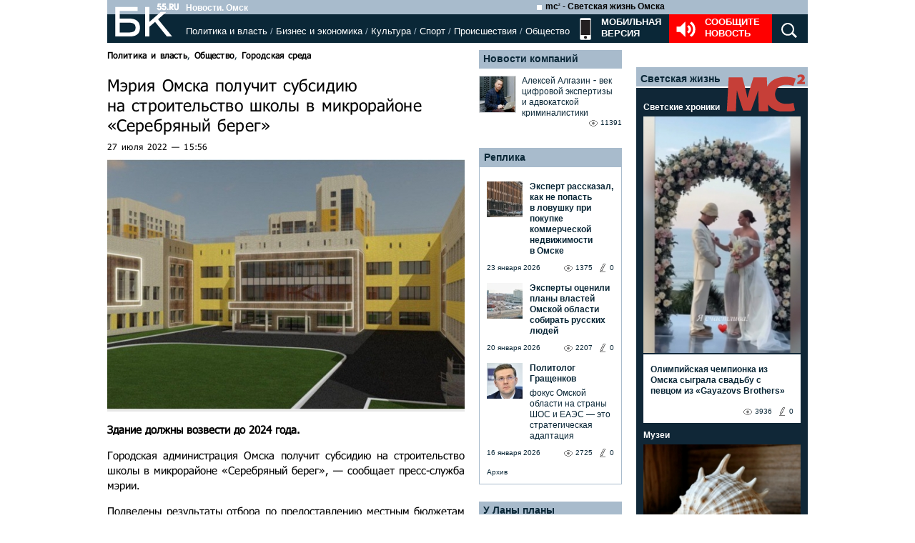

--- FILE ---
content_type: text/html; charset=utf-8
request_url: https://bk55.ru/news/article/205425/
body_size: 41124
content:
<!DOCTYPE html>
<html lang="ru">
<head>

<meta http-equiv="Content-Type" content="text/html; charset=utf-8"><script type="text/javascript">(window.NREUM||(NREUM={})).init={ajax:{deny_list:["bam.nr-data.net"]},feature_flags:["soft_nav"]};(window.NREUM||(NREUM={})).loader_config={licenseKey:"538bf58ae6",applicationID:"36011174",browserID:"36089968"};;/*! For license information please see nr-loader-rum-1.308.0.min.js.LICENSE.txt */
(()=>{var e,t,r={163:(e,t,r)=>{"use strict";r.d(t,{j:()=>E});var n=r(384),i=r(1741);var a=r(2555);r(860).K7.genericEvents;const s="experimental.resources",o="register",c=e=>{if(!e||"string"!=typeof e)return!1;try{document.createDocumentFragment().querySelector(e)}catch{return!1}return!0};var d=r(2614),u=r(944),l=r(8122);const f="[data-nr-mask]",g=e=>(0,l.a)(e,(()=>{const e={feature_flags:[],experimental:{allow_registered_children:!1,resources:!1},mask_selector:"*",block_selector:"[data-nr-block]",mask_input_options:{color:!1,date:!1,"datetime-local":!1,email:!1,month:!1,number:!1,range:!1,search:!1,tel:!1,text:!1,time:!1,url:!1,week:!1,textarea:!1,select:!1,password:!0}};return{ajax:{deny_list:void 0,block_internal:!0,enabled:!0,autoStart:!0},api:{get allow_registered_children(){return e.feature_flags.includes(o)||e.experimental.allow_registered_children},set allow_registered_children(t){e.experimental.allow_registered_children=t},duplicate_registered_data:!1},browser_consent_mode:{enabled:!1},distributed_tracing:{enabled:void 0,exclude_newrelic_header:void 0,cors_use_newrelic_header:void 0,cors_use_tracecontext_headers:void 0,allowed_origins:void 0},get feature_flags(){return e.feature_flags},set feature_flags(t){e.feature_flags=t},generic_events:{enabled:!0,autoStart:!0},harvest:{interval:30},jserrors:{enabled:!0,autoStart:!0},logging:{enabled:!0,autoStart:!0},metrics:{enabled:!0,autoStart:!0},obfuscate:void 0,page_action:{enabled:!0},page_view_event:{enabled:!0,autoStart:!0},page_view_timing:{enabled:!0,autoStart:!0},performance:{capture_marks:!1,capture_measures:!1,capture_detail:!0,resources:{get enabled(){return e.feature_flags.includes(s)||e.experimental.resources},set enabled(t){e.experimental.resources=t},asset_types:[],first_party_domains:[],ignore_newrelic:!0}},privacy:{cookies_enabled:!0},proxy:{assets:void 0,beacon:void 0},session:{expiresMs:d.wk,inactiveMs:d.BB},session_replay:{autoStart:!0,enabled:!1,preload:!1,sampling_rate:10,error_sampling_rate:100,collect_fonts:!1,inline_images:!1,fix_stylesheets:!0,mask_all_inputs:!0,get mask_text_selector(){return e.mask_selector},set mask_text_selector(t){c(t)?e.mask_selector="".concat(t,",").concat(f):""===t||null===t?e.mask_selector=f:(0,u.R)(5,t)},get block_class(){return"nr-block"},get ignore_class(){return"nr-ignore"},get mask_text_class(){return"nr-mask"},get block_selector(){return e.block_selector},set block_selector(t){c(t)?e.block_selector+=",".concat(t):""!==t&&(0,u.R)(6,t)},get mask_input_options(){return e.mask_input_options},set mask_input_options(t){t&&"object"==typeof t?e.mask_input_options={...t,password:!0}:(0,u.R)(7,t)}},session_trace:{enabled:!0,autoStart:!0},soft_navigations:{enabled:!0,autoStart:!0},spa:{enabled:!0,autoStart:!0},ssl:void 0,user_actions:{enabled:!0,elementAttributes:["id","className","tagName","type"]}}})());var p=r(6154),m=r(9324);let h=0;const v={buildEnv:m.F3,distMethod:m.Xs,version:m.xv,originTime:p.WN},b={consented:!1},y={appMetadata:{},get consented(){return this.session?.state?.consent||b.consented},set consented(e){b.consented=e},customTransaction:void 0,denyList:void 0,disabled:!1,harvester:void 0,isolatedBacklog:!1,isRecording:!1,loaderType:void 0,maxBytes:3e4,obfuscator:void 0,onerror:void 0,ptid:void 0,releaseIds:{},session:void 0,timeKeeper:void 0,registeredEntities:[],jsAttributesMetadata:{bytes:0},get harvestCount(){return++h}},_=e=>{const t=(0,l.a)(e,y),r=Object.keys(v).reduce((e,t)=>(e[t]={value:v[t],writable:!1,configurable:!0,enumerable:!0},e),{});return Object.defineProperties(t,r)};var w=r(5701);const x=e=>{const t=e.startsWith("http");e+="/",r.p=t?e:"https://"+e};var R=r(7836),k=r(3241);const A={accountID:void 0,trustKey:void 0,agentID:void 0,licenseKey:void 0,applicationID:void 0,xpid:void 0},S=e=>(0,l.a)(e,A),T=new Set;function E(e,t={},r,s){let{init:o,info:c,loader_config:d,runtime:u={},exposed:l=!0}=t;if(!c){const e=(0,n.pV)();o=e.init,c=e.info,d=e.loader_config}e.init=g(o||{}),e.loader_config=S(d||{}),c.jsAttributes??={},p.bv&&(c.jsAttributes.isWorker=!0),e.info=(0,a.D)(c);const f=e.init,m=[c.beacon,c.errorBeacon];T.has(e.agentIdentifier)||(f.proxy.assets&&(x(f.proxy.assets),m.push(f.proxy.assets)),f.proxy.beacon&&m.push(f.proxy.beacon),e.beacons=[...m],function(e){const t=(0,n.pV)();Object.getOwnPropertyNames(i.W.prototype).forEach(r=>{const n=i.W.prototype[r];if("function"!=typeof n||"constructor"===n)return;let a=t[r];e[r]&&!1!==e.exposed&&"micro-agent"!==e.runtime?.loaderType&&(t[r]=(...t)=>{const n=e[r](...t);return a?a(...t):n})})}(e),(0,n.US)("activatedFeatures",w.B)),u.denyList=[...f.ajax.deny_list||[],...f.ajax.block_internal?m:[]],u.ptid=e.agentIdentifier,u.loaderType=r,e.runtime=_(u),T.has(e.agentIdentifier)||(e.ee=R.ee.get(e.agentIdentifier),e.exposed=l,(0,k.W)({agentIdentifier:e.agentIdentifier,drained:!!w.B?.[e.agentIdentifier],type:"lifecycle",name:"initialize",feature:void 0,data:e.config})),T.add(e.agentIdentifier)}},384:(e,t,r)=>{"use strict";r.d(t,{NT:()=>s,US:()=>u,Zm:()=>o,bQ:()=>d,dV:()=>c,pV:()=>l});var n=r(6154),i=r(1863),a=r(1910);const s={beacon:"bam.nr-data.net",errorBeacon:"bam.nr-data.net"};function o(){return n.gm.NREUM||(n.gm.NREUM={}),void 0===n.gm.newrelic&&(n.gm.newrelic=n.gm.NREUM),n.gm.NREUM}function c(){let e=o();return e.o||(e.o={ST:n.gm.setTimeout,SI:n.gm.setImmediate||n.gm.setInterval,CT:n.gm.clearTimeout,XHR:n.gm.XMLHttpRequest,REQ:n.gm.Request,EV:n.gm.Event,PR:n.gm.Promise,MO:n.gm.MutationObserver,FETCH:n.gm.fetch,WS:n.gm.WebSocket},(0,a.i)(...Object.values(e.o))),e}function d(e,t){let r=o();r.initializedAgents??={},t.initializedAt={ms:(0,i.t)(),date:new Date},r.initializedAgents[e]=t}function u(e,t){o()[e]=t}function l(){return function(){let e=o();const t=e.info||{};e.info={beacon:s.beacon,errorBeacon:s.errorBeacon,...t}}(),function(){let e=o();const t=e.init||{};e.init={...t}}(),c(),function(){let e=o();const t=e.loader_config||{};e.loader_config={...t}}(),o()}},782:(e,t,r)=>{"use strict";r.d(t,{T:()=>n});const n=r(860).K7.pageViewTiming},860:(e,t,r)=>{"use strict";r.d(t,{$J:()=>u,K7:()=>c,P3:()=>d,XX:()=>i,Yy:()=>o,df:()=>a,qY:()=>n,v4:()=>s});const n="events",i="jserrors",a="browser/blobs",s="rum",o="browser/logs",c={ajax:"ajax",genericEvents:"generic_events",jserrors:i,logging:"logging",metrics:"metrics",pageAction:"page_action",pageViewEvent:"page_view_event",pageViewTiming:"page_view_timing",sessionReplay:"session_replay",sessionTrace:"session_trace",softNav:"soft_navigations",spa:"spa"},d={[c.pageViewEvent]:1,[c.pageViewTiming]:2,[c.metrics]:3,[c.jserrors]:4,[c.spa]:5,[c.ajax]:6,[c.sessionTrace]:7,[c.softNav]:8,[c.sessionReplay]:9,[c.logging]:10,[c.genericEvents]:11},u={[c.pageViewEvent]:s,[c.pageViewTiming]:n,[c.ajax]:n,[c.spa]:n,[c.softNav]:n,[c.metrics]:i,[c.jserrors]:i,[c.sessionTrace]:a,[c.sessionReplay]:a,[c.logging]:o,[c.genericEvents]:"ins"}},944:(e,t,r)=>{"use strict";r.d(t,{R:()=>i});var n=r(3241);function i(e,t){"function"==typeof console.debug&&(console.debug("New Relic Warning: https://github.com/newrelic/newrelic-browser-agent/blob/main/docs/warning-codes.md#".concat(e),t),(0,n.W)({agentIdentifier:null,drained:null,type:"data",name:"warn",feature:"warn",data:{code:e,secondary:t}}))}},1687:(e,t,r)=>{"use strict";r.d(t,{Ak:()=>d,Ze:()=>f,x3:()=>u});var n=r(3241),i=r(7836),a=r(3606),s=r(860),o=r(2646);const c={};function d(e,t){const r={staged:!1,priority:s.P3[t]||0};l(e),c[e].get(t)||c[e].set(t,r)}function u(e,t){e&&c[e]&&(c[e].get(t)&&c[e].delete(t),p(e,t,!1),c[e].size&&g(e))}function l(e){if(!e)throw new Error("agentIdentifier required");c[e]||(c[e]=new Map)}function f(e="",t="feature",r=!1){if(l(e),!e||!c[e].get(t)||r)return p(e,t);c[e].get(t).staged=!0,g(e)}function g(e){const t=Array.from(c[e]);t.every(([e,t])=>t.staged)&&(t.sort((e,t)=>e[1].priority-t[1].priority),t.forEach(([t])=>{c[e].delete(t),p(e,t)}))}function p(e,t,r=!0){const s=e?i.ee.get(e):i.ee,c=a.i.handlers;if(!s.aborted&&s.backlog&&c){if((0,n.W)({agentIdentifier:e,type:"lifecycle",name:"drain",feature:t}),r){const e=s.backlog[t],r=c[t];if(r){for(let t=0;e&&t<e.length;++t)m(e[t],r);Object.entries(r).forEach(([e,t])=>{Object.values(t||{}).forEach(t=>{t[0]?.on&&t[0]?.context()instanceof o.y&&t[0].on(e,t[1])})})}}s.isolatedBacklog||delete c[t],s.backlog[t]=null,s.emit("drain-"+t,[])}}function m(e,t){var r=e[1];Object.values(t[r]||{}).forEach(t=>{var r=e[0];if(t[0]===r){var n=t[1],i=e[3],a=e[2];n.apply(i,a)}})}},1738:(e,t,r)=>{"use strict";r.d(t,{U:()=>g,Y:()=>f});var n=r(3241),i=r(9908),a=r(1863),s=r(944),o=r(5701),c=r(3969),d=r(8362),u=r(860),l=r(4261);function f(e,t,r,a){const f=a||r;!f||f[e]&&f[e]!==d.d.prototype[e]||(f[e]=function(){(0,i.p)(c.xV,["API/"+e+"/called"],void 0,u.K7.metrics,r.ee),(0,n.W)({agentIdentifier:r.agentIdentifier,drained:!!o.B?.[r.agentIdentifier],type:"data",name:"api",feature:l.Pl+e,data:{}});try{return t.apply(this,arguments)}catch(e){(0,s.R)(23,e)}})}function g(e,t,r,n,s){const o=e.info;null===r?delete o.jsAttributes[t]:o.jsAttributes[t]=r,(s||null===r)&&(0,i.p)(l.Pl+n,[(0,a.t)(),t,r],void 0,"session",e.ee)}},1741:(e,t,r)=>{"use strict";r.d(t,{W:()=>a});var n=r(944),i=r(4261);class a{#e(e,...t){if(this[e]!==a.prototype[e])return this[e](...t);(0,n.R)(35,e)}addPageAction(e,t){return this.#e(i.hG,e,t)}register(e){return this.#e(i.eY,e)}recordCustomEvent(e,t){return this.#e(i.fF,e,t)}setPageViewName(e,t){return this.#e(i.Fw,e,t)}setCustomAttribute(e,t,r){return this.#e(i.cD,e,t,r)}noticeError(e,t){return this.#e(i.o5,e,t)}setUserId(e,t=!1){return this.#e(i.Dl,e,t)}setApplicationVersion(e){return this.#e(i.nb,e)}setErrorHandler(e){return this.#e(i.bt,e)}addRelease(e,t){return this.#e(i.k6,e,t)}log(e,t){return this.#e(i.$9,e,t)}start(){return this.#e(i.d3)}finished(e){return this.#e(i.BL,e)}recordReplay(){return this.#e(i.CH)}pauseReplay(){return this.#e(i.Tb)}addToTrace(e){return this.#e(i.U2,e)}setCurrentRouteName(e){return this.#e(i.PA,e)}interaction(e){return this.#e(i.dT,e)}wrapLogger(e,t,r){return this.#e(i.Wb,e,t,r)}measure(e,t){return this.#e(i.V1,e,t)}consent(e){return this.#e(i.Pv,e)}}},1863:(e,t,r)=>{"use strict";function n(){return Math.floor(performance.now())}r.d(t,{t:()=>n})},1910:(e,t,r)=>{"use strict";r.d(t,{i:()=>a});var n=r(944);const i=new Map;function a(...e){return e.every(e=>{if(i.has(e))return i.get(e);const t="function"==typeof e?e.toString():"",r=t.includes("[native code]"),a=t.includes("nrWrapper");return r||a||(0,n.R)(64,e?.name||t),i.set(e,r),r})}},2555:(e,t,r)=>{"use strict";r.d(t,{D:()=>o,f:()=>s});var n=r(384),i=r(8122);const a={beacon:n.NT.beacon,errorBeacon:n.NT.errorBeacon,licenseKey:void 0,applicationID:void 0,sa:void 0,queueTime:void 0,applicationTime:void 0,ttGuid:void 0,user:void 0,account:void 0,product:void 0,extra:void 0,jsAttributes:{},userAttributes:void 0,atts:void 0,transactionName:void 0,tNamePlain:void 0};function s(e){try{return!!e.licenseKey&&!!e.errorBeacon&&!!e.applicationID}catch(e){return!1}}const o=e=>(0,i.a)(e,a)},2614:(e,t,r)=>{"use strict";r.d(t,{BB:()=>s,H3:()=>n,g:()=>d,iL:()=>c,tS:()=>o,uh:()=>i,wk:()=>a});const n="NRBA",i="SESSION",a=144e5,s=18e5,o={STARTED:"session-started",PAUSE:"session-pause",RESET:"session-reset",RESUME:"session-resume",UPDATE:"session-update"},c={SAME_TAB:"same-tab",CROSS_TAB:"cross-tab"},d={OFF:0,FULL:1,ERROR:2}},2646:(e,t,r)=>{"use strict";r.d(t,{y:()=>n});class n{constructor(e){this.contextId=e}}},2843:(e,t,r)=>{"use strict";r.d(t,{G:()=>a,u:()=>i});var n=r(3878);function i(e,t=!1,r,i){(0,n.DD)("visibilitychange",function(){if(t)return void("hidden"===document.visibilityState&&e());e(document.visibilityState)},r,i)}function a(e,t,r){(0,n.sp)("pagehide",e,t,r)}},3241:(e,t,r)=>{"use strict";r.d(t,{W:()=>a});var n=r(6154);const i="newrelic";function a(e={}){try{n.gm.dispatchEvent(new CustomEvent(i,{detail:e}))}catch(e){}}},3606:(e,t,r)=>{"use strict";r.d(t,{i:()=>a});var n=r(9908);a.on=s;var i=a.handlers={};function a(e,t,r,a){s(a||n.d,i,e,t,r)}function s(e,t,r,i,a){a||(a="feature"),e||(e=n.d);var s=t[a]=t[a]||{};(s[r]=s[r]||[]).push([e,i])}},3878:(e,t,r)=>{"use strict";function n(e,t){return{capture:e,passive:!1,signal:t}}function i(e,t,r=!1,i){window.addEventListener(e,t,n(r,i))}function a(e,t,r=!1,i){document.addEventListener(e,t,n(r,i))}r.d(t,{DD:()=>a,jT:()=>n,sp:()=>i})},3969:(e,t,r)=>{"use strict";r.d(t,{TZ:()=>n,XG:()=>o,rs:()=>i,xV:()=>s,z_:()=>a});const n=r(860).K7.metrics,i="sm",a="cm",s="storeSupportabilityMetrics",o="storeEventMetrics"},4234:(e,t,r)=>{"use strict";r.d(t,{W:()=>a});var n=r(7836),i=r(1687);class a{constructor(e,t){this.agentIdentifier=e,this.ee=n.ee.get(e),this.featureName=t,this.blocked=!1}deregisterDrain(){(0,i.x3)(this.agentIdentifier,this.featureName)}}},4261:(e,t,r)=>{"use strict";r.d(t,{$9:()=>d,BL:()=>o,CH:()=>g,Dl:()=>_,Fw:()=>y,PA:()=>h,Pl:()=>n,Pv:()=>k,Tb:()=>l,U2:()=>a,V1:()=>R,Wb:()=>x,bt:()=>b,cD:()=>v,d3:()=>w,dT:()=>c,eY:()=>p,fF:()=>f,hG:()=>i,k6:()=>s,nb:()=>m,o5:()=>u});const n="api-",i="addPageAction",a="addToTrace",s="addRelease",o="finished",c="interaction",d="log",u="noticeError",l="pauseReplay",f="recordCustomEvent",g="recordReplay",p="register",m="setApplicationVersion",h="setCurrentRouteName",v="setCustomAttribute",b="setErrorHandler",y="setPageViewName",_="setUserId",w="start",x="wrapLogger",R="measure",k="consent"},5289:(e,t,r)=>{"use strict";r.d(t,{GG:()=>s,Qr:()=>c,sB:()=>o});var n=r(3878),i=r(6389);function a(){return"undefined"==typeof document||"complete"===document.readyState}function s(e,t){if(a())return e();const r=(0,i.J)(e),s=setInterval(()=>{a()&&(clearInterval(s),r())},500);(0,n.sp)("load",r,t)}function o(e){if(a())return e();(0,n.DD)("DOMContentLoaded",e)}function c(e){if(a())return e();(0,n.sp)("popstate",e)}},5607:(e,t,r)=>{"use strict";r.d(t,{W:()=>n});const n=(0,r(9566).bz)()},5701:(e,t,r)=>{"use strict";r.d(t,{B:()=>a,t:()=>s});var n=r(3241);const i=new Set,a={};function s(e,t){const r=t.agentIdentifier;a[r]??={},e&&"object"==typeof e&&(i.has(r)||(t.ee.emit("rumresp",[e]),a[r]=e,i.add(r),(0,n.W)({agentIdentifier:r,loaded:!0,drained:!0,type:"lifecycle",name:"load",feature:void 0,data:e})))}},6154:(e,t,r)=>{"use strict";r.d(t,{OF:()=>c,RI:()=>i,WN:()=>u,bv:()=>a,eN:()=>l,gm:()=>s,mw:()=>o,sb:()=>d});var n=r(1863);const i="undefined"!=typeof window&&!!window.document,a="undefined"!=typeof WorkerGlobalScope&&("undefined"!=typeof self&&self instanceof WorkerGlobalScope&&self.navigator instanceof WorkerNavigator||"undefined"!=typeof globalThis&&globalThis instanceof WorkerGlobalScope&&globalThis.navigator instanceof WorkerNavigator),s=i?window:"undefined"!=typeof WorkerGlobalScope&&("undefined"!=typeof self&&self instanceof WorkerGlobalScope&&self||"undefined"!=typeof globalThis&&globalThis instanceof WorkerGlobalScope&&globalThis),o=Boolean("hidden"===s?.document?.visibilityState),c=/iPad|iPhone|iPod/.test(s.navigator?.userAgent),d=c&&"undefined"==typeof SharedWorker,u=((()=>{const e=s.navigator?.userAgent?.match(/Firefox[/\s](\d+\.\d+)/);Array.isArray(e)&&e.length>=2&&e[1]})(),Date.now()-(0,n.t)()),l=()=>"undefined"!=typeof PerformanceNavigationTiming&&s?.performance?.getEntriesByType("navigation")?.[0]?.responseStart},6389:(e,t,r)=>{"use strict";function n(e,t=500,r={}){const n=r?.leading||!1;let i;return(...r)=>{n&&void 0===i&&(e.apply(this,r),i=setTimeout(()=>{i=clearTimeout(i)},t)),n||(clearTimeout(i),i=setTimeout(()=>{e.apply(this,r)},t))}}function i(e){let t=!1;return(...r)=>{t||(t=!0,e.apply(this,r))}}r.d(t,{J:()=>i,s:()=>n})},6630:(e,t,r)=>{"use strict";r.d(t,{T:()=>n});const n=r(860).K7.pageViewEvent},7699:(e,t,r)=>{"use strict";r.d(t,{It:()=>a,KC:()=>o,No:()=>i,qh:()=>s});var n=r(860);const i=16e3,a=1e6,s="SESSION_ERROR",o={[n.K7.logging]:!0,[n.K7.genericEvents]:!1,[n.K7.jserrors]:!1,[n.K7.ajax]:!1}},7836:(e,t,r)=>{"use strict";r.d(t,{P:()=>o,ee:()=>c});var n=r(384),i=r(8990),a=r(2646),s=r(5607);const o="nr@context:".concat(s.W),c=function e(t,r){var n={},s={},u={},l=!1;try{l=16===r.length&&d.initializedAgents?.[r]?.runtime.isolatedBacklog}catch(e){}var f={on:p,addEventListener:p,removeEventListener:function(e,t){var r=n[e];if(!r)return;for(var i=0;i<r.length;i++)r[i]===t&&r.splice(i,1)},emit:function(e,r,n,i,a){!1!==a&&(a=!0);if(c.aborted&&!i)return;t&&a&&t.emit(e,r,n);var o=g(n);m(e).forEach(e=>{e.apply(o,r)});var d=v()[s[e]];d&&d.push([f,e,r,o]);return o},get:h,listeners:m,context:g,buffer:function(e,t){const r=v();if(t=t||"feature",f.aborted)return;Object.entries(e||{}).forEach(([e,n])=>{s[n]=t,t in r||(r[t]=[])})},abort:function(){f._aborted=!0,Object.keys(f.backlog).forEach(e=>{delete f.backlog[e]})},isBuffering:function(e){return!!v()[s[e]]},debugId:r,backlog:l?{}:t&&"object"==typeof t.backlog?t.backlog:{},isolatedBacklog:l};return Object.defineProperty(f,"aborted",{get:()=>{let e=f._aborted||!1;return e||(t&&(e=t.aborted),e)}}),f;function g(e){return e&&e instanceof a.y?e:e?(0,i.I)(e,o,()=>new a.y(o)):new a.y(o)}function p(e,t){n[e]=m(e).concat(t)}function m(e){return n[e]||[]}function h(t){return u[t]=u[t]||e(f,t)}function v(){return f.backlog}}(void 0,"globalEE"),d=(0,n.Zm)();d.ee||(d.ee=c)},8122:(e,t,r)=>{"use strict";r.d(t,{a:()=>i});var n=r(944);function i(e,t){try{if(!e||"object"!=typeof e)return(0,n.R)(3);if(!t||"object"!=typeof t)return(0,n.R)(4);const r=Object.create(Object.getPrototypeOf(t),Object.getOwnPropertyDescriptors(t)),a=0===Object.keys(r).length?e:r;for(let s in a)if(void 0!==e[s])try{if(null===e[s]){r[s]=null;continue}Array.isArray(e[s])&&Array.isArray(t[s])?r[s]=Array.from(new Set([...e[s],...t[s]])):"object"==typeof e[s]&&"object"==typeof t[s]?r[s]=i(e[s],t[s]):r[s]=e[s]}catch(e){r[s]||(0,n.R)(1,e)}return r}catch(e){(0,n.R)(2,e)}}},8362:(e,t,r)=>{"use strict";r.d(t,{d:()=>a});var n=r(9566),i=r(1741);class a extends i.W{agentIdentifier=(0,n.LA)(16)}},8374:(e,t,r)=>{r.nc=(()=>{try{return document?.currentScript?.nonce}catch(e){}return""})()},8990:(e,t,r)=>{"use strict";r.d(t,{I:()=>i});var n=Object.prototype.hasOwnProperty;function i(e,t,r){if(n.call(e,t))return e[t];var i=r();if(Object.defineProperty&&Object.keys)try{return Object.defineProperty(e,t,{value:i,writable:!0,enumerable:!1}),i}catch(e){}return e[t]=i,i}},9324:(e,t,r)=>{"use strict";r.d(t,{F3:()=>i,Xs:()=>a,xv:()=>n});const n="1.308.0",i="PROD",a="CDN"},9566:(e,t,r)=>{"use strict";r.d(t,{LA:()=>o,bz:()=>s});var n=r(6154);const i="xxxxxxxx-xxxx-4xxx-yxxx-xxxxxxxxxxxx";function a(e,t){return e?15&e[t]:16*Math.random()|0}function s(){const e=n.gm?.crypto||n.gm?.msCrypto;let t,r=0;return e&&e.getRandomValues&&(t=e.getRandomValues(new Uint8Array(30))),i.split("").map(e=>"x"===e?a(t,r++).toString(16):"y"===e?(3&a()|8).toString(16):e).join("")}function o(e){const t=n.gm?.crypto||n.gm?.msCrypto;let r,i=0;t&&t.getRandomValues&&(r=t.getRandomValues(new Uint8Array(e)));const s=[];for(var o=0;o<e;o++)s.push(a(r,i++).toString(16));return s.join("")}},9908:(e,t,r)=>{"use strict";r.d(t,{d:()=>n,p:()=>i});var n=r(7836).ee.get("handle");function i(e,t,r,i,a){a?(a.buffer([e],i),a.emit(e,t,r)):(n.buffer([e],i),n.emit(e,t,r))}}},n={};function i(e){var t=n[e];if(void 0!==t)return t.exports;var a=n[e]={exports:{}};return r[e](a,a.exports,i),a.exports}i.m=r,i.d=(e,t)=>{for(var r in t)i.o(t,r)&&!i.o(e,r)&&Object.defineProperty(e,r,{enumerable:!0,get:t[r]})},i.f={},i.e=e=>Promise.all(Object.keys(i.f).reduce((t,r)=>(i.f[r](e,t),t),[])),i.u=e=>"nr-rum-1.308.0.min.js",i.o=(e,t)=>Object.prototype.hasOwnProperty.call(e,t),e={},t="NRBA-1.308.0.PROD:",i.l=(r,n,a,s)=>{if(e[r])e[r].push(n);else{var o,c;if(void 0!==a)for(var d=document.getElementsByTagName("script"),u=0;u<d.length;u++){var l=d[u];if(l.getAttribute("src")==r||l.getAttribute("data-webpack")==t+a){o=l;break}}if(!o){c=!0;var f={296:"sha512-+MIMDsOcckGXa1EdWHqFNv7P+JUkd5kQwCBr3KE6uCvnsBNUrdSt4a/3/L4j4TxtnaMNjHpza2/erNQbpacJQA=="};(o=document.createElement("script")).charset="utf-8",i.nc&&o.setAttribute("nonce",i.nc),o.setAttribute("data-webpack",t+a),o.src=r,0!==o.src.indexOf(window.location.origin+"/")&&(o.crossOrigin="anonymous"),f[s]&&(o.integrity=f[s])}e[r]=[n];var g=(t,n)=>{o.onerror=o.onload=null,clearTimeout(p);var i=e[r];if(delete e[r],o.parentNode&&o.parentNode.removeChild(o),i&&i.forEach(e=>e(n)),t)return t(n)},p=setTimeout(g.bind(null,void 0,{type:"timeout",target:o}),12e4);o.onerror=g.bind(null,o.onerror),o.onload=g.bind(null,o.onload),c&&document.head.appendChild(o)}},i.r=e=>{"undefined"!=typeof Symbol&&Symbol.toStringTag&&Object.defineProperty(e,Symbol.toStringTag,{value:"Module"}),Object.defineProperty(e,"__esModule",{value:!0})},i.p="https://js-agent.newrelic.com/",(()=>{var e={374:0,840:0};i.f.j=(t,r)=>{var n=i.o(e,t)?e[t]:void 0;if(0!==n)if(n)r.push(n[2]);else{var a=new Promise((r,i)=>n=e[t]=[r,i]);r.push(n[2]=a);var s=i.p+i.u(t),o=new Error;i.l(s,r=>{if(i.o(e,t)&&(0!==(n=e[t])&&(e[t]=void 0),n)){var a=r&&("load"===r.type?"missing":r.type),s=r&&r.target&&r.target.src;o.message="Loading chunk "+t+" failed: ("+a+": "+s+")",o.name="ChunkLoadError",o.type=a,o.request=s,n[1](o)}},"chunk-"+t,t)}};var t=(t,r)=>{var n,a,[s,o,c]=r,d=0;if(s.some(t=>0!==e[t])){for(n in o)i.o(o,n)&&(i.m[n]=o[n]);if(c)c(i)}for(t&&t(r);d<s.length;d++)a=s[d],i.o(e,a)&&e[a]&&e[a][0](),e[a]=0},r=self["webpackChunk:NRBA-1.308.0.PROD"]=self["webpackChunk:NRBA-1.308.0.PROD"]||[];r.forEach(t.bind(null,0)),r.push=t.bind(null,r.push.bind(r))})(),(()=>{"use strict";i(8374);var e=i(8362),t=i(860);const r=Object.values(t.K7);var n=i(163);var a=i(9908),s=i(1863),o=i(4261),c=i(1738);var d=i(1687),u=i(4234),l=i(5289),f=i(6154),g=i(944),p=i(384);const m=e=>f.RI&&!0===e?.privacy.cookies_enabled;function h(e){return!!(0,p.dV)().o.MO&&m(e)&&!0===e?.session_trace.enabled}var v=i(6389),b=i(7699);class y extends u.W{constructor(e,t){super(e.agentIdentifier,t),this.agentRef=e,this.abortHandler=void 0,this.featAggregate=void 0,this.loadedSuccessfully=void 0,this.onAggregateImported=new Promise(e=>{this.loadedSuccessfully=e}),this.deferred=Promise.resolve(),!1===e.init[this.featureName].autoStart?this.deferred=new Promise((t,r)=>{this.ee.on("manual-start-all",(0,v.J)(()=>{(0,d.Ak)(e.agentIdentifier,this.featureName),t()}))}):(0,d.Ak)(e.agentIdentifier,t)}importAggregator(e,t,r={}){if(this.featAggregate)return;const n=async()=>{let n;await this.deferred;try{if(m(e.init)){const{setupAgentSession:t}=await i.e(296).then(i.bind(i,3305));n=t(e)}}catch(e){(0,g.R)(20,e),this.ee.emit("internal-error",[e]),(0,a.p)(b.qh,[e],void 0,this.featureName,this.ee)}try{if(!this.#t(this.featureName,n,e.init))return(0,d.Ze)(this.agentIdentifier,this.featureName),void this.loadedSuccessfully(!1);const{Aggregate:i}=await t();this.featAggregate=new i(e,r),e.runtime.harvester.initializedAggregates.push(this.featAggregate),this.loadedSuccessfully(!0)}catch(e){(0,g.R)(34,e),this.abortHandler?.(),(0,d.Ze)(this.agentIdentifier,this.featureName,!0),this.loadedSuccessfully(!1),this.ee&&this.ee.abort()}};f.RI?(0,l.GG)(()=>n(),!0):n()}#t(e,r,n){if(this.blocked)return!1;switch(e){case t.K7.sessionReplay:return h(n)&&!!r;case t.K7.sessionTrace:return!!r;default:return!0}}}var _=i(6630),w=i(2614),x=i(3241);class R extends y{static featureName=_.T;constructor(e){var t;super(e,_.T),this.setupInspectionEvents(e.agentIdentifier),t=e,(0,c.Y)(o.Fw,function(e,r){"string"==typeof e&&("/"!==e.charAt(0)&&(e="/"+e),t.runtime.customTransaction=(r||"http://custom.transaction")+e,(0,a.p)(o.Pl+o.Fw,[(0,s.t)()],void 0,void 0,t.ee))},t),this.importAggregator(e,()=>i.e(296).then(i.bind(i,3943)))}setupInspectionEvents(e){const t=(t,r)=>{t&&(0,x.W)({agentIdentifier:e,timeStamp:t.timeStamp,loaded:"complete"===t.target.readyState,type:"window",name:r,data:t.target.location+""})};(0,l.sB)(e=>{t(e,"DOMContentLoaded")}),(0,l.GG)(e=>{t(e,"load")}),(0,l.Qr)(e=>{t(e,"navigate")}),this.ee.on(w.tS.UPDATE,(t,r)=>{(0,x.W)({agentIdentifier:e,type:"lifecycle",name:"session",data:r})})}}class k extends e.d{constructor(e){var t;(super(),f.gm)?(this.features={},(0,p.bQ)(this.agentIdentifier,this),this.desiredFeatures=new Set(e.features||[]),this.desiredFeatures.add(R),(0,n.j)(this,e,e.loaderType||"agent"),t=this,(0,c.Y)(o.cD,function(e,r,n=!1){if("string"==typeof e){if(["string","number","boolean"].includes(typeof r)||null===r)return(0,c.U)(t,e,r,o.cD,n);(0,g.R)(40,typeof r)}else(0,g.R)(39,typeof e)},t),function(e){(0,c.Y)(o.Dl,function(t,r=!1){if("string"!=typeof t&&null!==t)return void(0,g.R)(41,typeof t);const n=e.info.jsAttributes["enduser.id"];r&&null!=n&&n!==t?(0,a.p)(o.Pl+"setUserIdAndResetSession",[t],void 0,"session",e.ee):(0,c.U)(e,"enduser.id",t,o.Dl,!0)},e)}(this),function(e){(0,c.Y)(o.nb,function(t){if("string"==typeof t||null===t)return(0,c.U)(e,"application.version",t,o.nb,!1);(0,g.R)(42,typeof t)},e)}(this),function(e){(0,c.Y)(o.d3,function(){e.ee.emit("manual-start-all")},e)}(this),function(e){(0,c.Y)(o.Pv,function(t=!0){if("boolean"==typeof t){if((0,a.p)(o.Pl+o.Pv,[t],void 0,"session",e.ee),e.runtime.consented=t,t){const t=e.features.page_view_event;t.onAggregateImported.then(e=>{const r=t.featAggregate;e&&!r.sentRum&&r.sendRum()})}}else(0,g.R)(65,typeof t)},e)}(this),this.run()):(0,g.R)(21)}get config(){return{info:this.info,init:this.init,loader_config:this.loader_config,runtime:this.runtime}}get api(){return this}run(){try{const e=function(e){const t={};return r.forEach(r=>{t[r]=!!e[r]?.enabled}),t}(this.init),n=[...this.desiredFeatures];n.sort((e,r)=>t.P3[e.featureName]-t.P3[r.featureName]),n.forEach(r=>{if(!e[r.featureName]&&r.featureName!==t.K7.pageViewEvent)return;if(r.featureName===t.K7.spa)return void(0,g.R)(67);const n=function(e){switch(e){case t.K7.ajax:return[t.K7.jserrors];case t.K7.sessionTrace:return[t.K7.ajax,t.K7.pageViewEvent];case t.K7.sessionReplay:return[t.K7.sessionTrace];case t.K7.pageViewTiming:return[t.K7.pageViewEvent];default:return[]}}(r.featureName).filter(e=>!(e in this.features));n.length>0&&(0,g.R)(36,{targetFeature:r.featureName,missingDependencies:n}),this.features[r.featureName]=new r(this)})}catch(e){(0,g.R)(22,e);for(const e in this.features)this.features[e].abortHandler?.();const t=(0,p.Zm)();delete t.initializedAgents[this.agentIdentifier]?.features,delete this.sharedAggregator;return t.ee.get(this.agentIdentifier).abort(),!1}}}var A=i(2843),S=i(782);class T extends y{static featureName=S.T;constructor(e){super(e,S.T),f.RI&&((0,A.u)(()=>(0,a.p)("docHidden",[(0,s.t)()],void 0,S.T,this.ee),!0),(0,A.G)(()=>(0,a.p)("winPagehide",[(0,s.t)()],void 0,S.T,this.ee)),this.importAggregator(e,()=>i.e(296).then(i.bind(i,2117))))}}var E=i(3969);class I extends y{static featureName=E.TZ;constructor(e){super(e,E.TZ),f.RI&&document.addEventListener("securitypolicyviolation",e=>{(0,a.p)(E.xV,["Generic/CSPViolation/Detected"],void 0,this.featureName,this.ee)}),this.importAggregator(e,()=>i.e(296).then(i.bind(i,9623)))}}new k({features:[R,T,I],loaderType:"lite"})})()})();</script>
<!-- 
	This website is powered by TYPO3 - inspiring people to share!
	TYPO3 is a free open source Content Management Framework initially created by Kasper Skaarhoj and licensed under GNU/GPL.
	TYPO3 is copyright 1998-2010 of Kasper Skaarhoj. Extensions are copyright of their respective owners.
	Information and contribution at http://typo3.com/ and http://typo3.org/
-->

<base href="https://bk55.ru/">


<meta name="generator" content="TYPO3 4.4 CMS">

<link rel="stylesheet" type="text/css" href="typo3temp/stylesheet_379314d941.css?1731325709" media="all">
<link rel="stylesheet" type="text/css" href="fileadmin/templates/style/bk-main.css?1710130722" media="all">
<link rel="stylesheet" type="text/css" href="typo3conf/ext/bkinform/Templates/bkinform_news_shortlist_noframe.css?1526367599" media="all">
<link rel="stylesheet" type="text/css" href="typo3conf/ext/bkinform/Templates/bkinform_news_shortlist_inframe.css?1526367599" media="all">



<script src="typo3temp/javascript_93077bb238.js?1731325709" type="text/javascript"></script>


<title>Мэрия Омска получит субсидию на строительство школы в микрорайоне «Серебряный берег» | Последние Новости Омска и Омской области | БК55</title>

<meta name="description" content="Мэрия Омска получит субсидию на строительство школы в микрорайоне «Серебряный берег»: Здание должны возвести до 2024 года." />

<meta name="keywords" content="школа, &quot;Серебряный берег&quot;, субсидия, строительство, школы, Серебряный, Омска, берег, микрорайоне, получит, рамках, Мэрия, года" />

<link rel="alternate" media="only screen and (max-width: 640px)" href="https://m.bk55.ru/news/article/205425/" >
<link rel="canonical" href="https://bk55.ru/news/article/205425/" >

<meta property="og:site_name"                content="БК55 - Последние Новости Омска и Омской области." />
<meta property="og:url"                content="https://bk55.ru/news/article/205425/" />
<meta property="og:type"               content="article" />
<meta property="og:title"              content="Мэрия Омска получит субсидию на строительство школы в микрорайоне «Серебряный берег»" />
<meta property="og:description"        content="Здание должны возвести до 2024 года." />
<meta property="og:image"     content="https://bk55.ru/fileadmin/bkinform/bk_info_205425_big_1658915341.jpg" />
<meta property="og:image:width" content="500" />
<meta property="og:image:height" content="350" />

<meta property="fb:app_id" content="1976889169203083" />  <link rel="shortcut icon" href="/fileadmin/icons/favicon.ico" />
  <link rel="icon" href="/fileadmin/icons/favicon.ico" />
  <link rel="apple-touch-icon" href="/fileadmin/icons/apple-touch-icon.png" />
  <link rel="apple-touch-icon" sizes="57x57" href="/fileadmin/icons/apple-touch-icon-57x57.png" />
  <link rel="apple-touch-icon" sizes="72x72" href="/fileadmin/icons/apple-touch-icon-72x72.png" />
  <link rel="apple-touch-icon" sizes="76x76" href="/fileadmin/icons/apple-touch-icon-76x76.png" />
  <link rel="apple-touch-icon" sizes="114x114" href="/fileadmin/icons/apple-touch-icon-114x114.png" />
  <link rel="apple-touch-icon" sizes="120x120" href="/fileadmin/icons/apple-touch-icon-120x120.png" />
  <link rel="apple-touch-icon" sizes="144x144" href="/fileadmin/icons/apple-touch-icon-144x144.png" />
  <link rel="apple-touch-icon" sizes="152x152" href="/fileadmin/icons/apple-touch-icon-152x152.png" /><script src="/bower_components/jquery/dist/jquery.min.js"></script>
<script src="https://code.jquery.com/jquery-migrate-1.4.1.js" integrity="sha256-xoqICUSqAwguiLvmx993R+5F9Qb6d352+0FwmgulqTU=" crossorigin="anonymous"></script>
<script src="/bower_components/jquery-ui/jquery-ui.min.js"></script>
<link rel="stylesheet" type="text/css" media="all" href="/bower_components/jquery-ui/themes/base/jquery-ui.min.css"/>
<!--<link rel="stylesheet" type="text/css" media="all" href="/fileadmin/templates/styles/jquery-ui.css"/>-->

<script async src="/fileadmin/jscript/zoom/zoom.js"></script>
<script async src="/fileadmin/jscript/script.js?20180621"></script>
<script>
    function addLink() {
        var body_element = document.getElementsByTagName('body')[0];
        var selection;
        selection = window.getSelection();
        var pagelink = "<br /><br /> Источник: <a href='"+document.location.href+"'>"+document.location.href+"</a><br />";
        var copytext = selection + pagelink;
        var newdiv = document.createElement('div');
        newdiv.style.position='absolute';
        newdiv.style.left='-99999px';
        body_element.appendChild(newdiv);
        newdiv.innerHTML = copytext;
        selection.selectAllChildren(newdiv);
        window.setTimeout(function() {
            body_element.removeChild(newdiv);
        },0);
    }
    document.oncopy = addLink;
</script>

<!-- Yandex.RTB -->
<script>window.yaContextCb=window.yaContextCb||[]</script>
<script src="https://yandex.ru/ads/system/context.js" async></script>

<link rel="stylesheet" type="text/css" media="all" href="/fileadmin/jscript/zoom/zoom.css"/>
<link rel="stylesheet" type="text/css" media="all" href="/fileadmin/templates/styles/gallery.css" />
<meta name='yandex-verification' content='6016d68e2ea515e1' />
<link rel="alternate" hreflang="ru" href="http://bk55.ru/" />


<script src='https://www.google.com/recaptcha/api.js'></script>        
<script  src="/fileadmin/jscript/jcarousel/lib/jquery.jcarousel.js?v20170310"></script>
        <link rel="stylesheet" type="text/css" href="/fileadmin/jscript/jcarousel/skins/bottom_see_also_v2/skin.css?20160330" media="all" />
        <script >
        (function($){
            function tric(item, liElement) {
                if(item.attr('data-src')) {
                    $(liElement).find('.ajax-remove').remove();
                    item.attr('src', item.attr('data-src'));
                    item.removeAttr('data-src');
                    item.parents('.item_img_cont').removeAttr('style');
                }
            }

            function carouselInit(carouselSelector){
                $(carouselSelector).jcarousel({
//                    scrollBeforeAmount: 1,
                    scroll: 2,
                    visible: 2,
                    wrap: false,
                    itemVisibleInCallback: function(carousel,liElement){
                        var item = $(liElement).find('.firstspan .item_img_cont img'),
                            second_item = $(liElement).find('.secondspan .item_img_cont img'),
                            three_item = $(liElement).find('.threespan .item_img_cont img'),
                            four_item = $(liElement).find('.fourspan .item_img_cont img'),
                            five_item = $(liElement).find('.fivespan .item_img_cont img'),
                            six_item = $(liElement).find('.sixspan .item_img_cont img');
                        tric(item, liElement);
                        tric(second_item, liElement);
                        tric(three_item, liElement);
                        tric(four_item, liElement);
                        tric(five_item, liElement);
                        tric(six_item, liElement);
                    }
                });
            }

            $(document).ready(function() {
//                carouselInit('#bso_carusel_top_readed');
                carouselInit('#bso_carusel_top_commented');
                carouselInit('.bso_top3_list');
                $('.bso_top_r_or_c_loading_cont').hide();
                $('.jcarousel-skin-bottom_see_also').show();
                $('#bso_top_readed_cont').show();
                $('#bso_top_commented_title_item').removeClass('current');
                $('#bso_top_readed_title_item').addClass('current');
                $('#bso_top_readed_title_item').click(function(){
                     $('#bso_top_commented_cont').hide();
                     $('#bso_top_readed_cont').show();
                     $('#bso_top_commented_title_item').removeClass('current');
                     $('#bso_top_readed_title_item').addClass('current');
                });
                $('#bso_top_commented_title_item').click(function(){
                     $('#bso_top_readed_cont').hide();
                     $('#bso_top_commented_cont').show();
                     $('#bso_top_readed_title_item').removeClass('current');
                     $('#bso_top_commented_title_item').addClass('current');
                });
            });
        })(jQuery);

        </script>
<script src="//yastatic.net/es5-shims/0.0.2/es5-shims.min.js"></script>
<script src="//yastatic.net/share2/share.js"></script>
<style>
    .ug-sss-share-pic{
        position: absolute;
        top: 96px;
        left: 12px;
        width: 30px;
        height: 23px;
        z-index: 1;
        background-image: url("/fileadmin/templates/styles/img/gallery/icon_share.png");
        background-repeat: no-repeat;
        background-position: 0 0;
    }
    .ug-sss-share-pic:hover {
        background-position: 0 -22px;
    }
/*            .ug-sss-share-pic:hover .ug-sss-share{
        display: block;
    }*/
    .ug-sss-share{
        left: 26px;
        display:none;
        width: 450px;
        position: absolute;
    }
</style>
    <script  >
        function sw_block(id) {
            el = document.getElementById(id);
            if (el.style.display == "none") {
                el.style.display = "block";
            } else {
                el.style.display = "none";
            }
        }
    </script>

</head>
<body>



<!--[if lt IE 7]>
<![if gte IE 5.5]>
<script >
function fixPNG(element)
{
    if (/MSIE (5\.5|6).+Win/.test(navigator.userAgent)){
        var src;
        src = element.currentStyle.backgroundImage.match(/url\("(.+\.png)"\)/i)
        if (src){
                src = src[1];
                element.runtimeStyle.backgroundImage="none";
        }
        if (src) element.runtimeStyle.filter = "progid:DXImageTransform.Microsoft.AlphaImageLoader(src='" + src + "',sizingMethod='scale')";
    }
}
</script>
<style type="text/css">
.iePNG { filter:expression(fixPNG(this)); }
.iePNG A { position: relative; }/* стиль для нормальной работы ссылок в элементах с PNG-фоном */
</style>
<![endif]>
<![endif]-->

<!-- 2019 -->

<div id="top_banner"><div id="top_banner_inner">
<!--AdFox START-->
<div id="adfox_16653100589464523"></div>
<script>
    <!-- Площадка: BK55 / Новости / Растяжка в новостях -->
    window.yaContextCb.push(()=>{
        Ya.adfoxCode.create({
            ownerId: 11628234,
            containerId: 'adfox_16653100589464523',
            params: {
                p1: 'dekkz', p2: 'y', 
            },
            
        })
    })
</script>
</div></div>

<!-- B:Баннер внизу -->
<div id="bottom_banner">
<!--AdFox START-->
<div id="adfox_166718747127692277"></div>
<script>
    <!-- Площадка: BK55 / Новости / Новости. Нижняя прилипалка -->
    window.yaContextCb.push(()=>{
        Ya.adfoxCode.create({
            ownerId: 11628234,
            containerId: 'adfox_166718747127692277',
            params: {
                p1: 'dekla', p2: 'jeoh', 
            },
            onLoad: function(){$(function(){
    console.log('init');

    function check_ww(){
          var ww = $(window).width() ;
          if (ww<980+25){
		  $(".bottom_banner_close_me").css('top','-25px');
             $(".bottom_banner_close_me").css('right','5px');
          }
          else{
             $(".bottom_banner_close_me").css('top','5px');
             $(".bottom_banner_close_me").css('right','-25px');
          }
    }
    $(window).resize(function() {
        check_ww();
    });
   check_ww();

   $('.bottom_banner_close_me').click(function(){
     $("#bottom_banner").hide();
     isBottomBannerClosed = true;
   });

})}, 

        })
    })
</script>
<script>
    let isBottomBannerClosed = false;

    $(window).scroll(function () {
      if ($(window).scrollTop()>100 && !isBottomBannerClosed){
        jQuery("#bottom_banner") .show();
      }
      else{
        jQuery("#bottom_banner") .hide();
      }
    });

</script>
<div class="bottom_banner_close_me"></div>
<style>
.bottom_banner_close_me{position:absolute; top:5px; right:-25px; cursor:pointer; width: 23px; height: 23px; background-image: url(/fileadmin/templates/styles/img/close-ring23.png);}
</style></div>
<!-- E:Баннер внизу -->

<!-- B:TOP -->
<div class="tx-bk55rublocks-pi1">
		<!-- B:TOP -->
<div id="top">

    <!-- B:БК-линия -->
    <div id="top-logo-line">

        <div id="enter"></div>

        <div id="logo"><a href="/"><img src="/fileadmin/templates/styles/img/logo.png" alt="Посление Новости Омск и Омской области - Бизнес Курс. Омск. БК55.ru"/></a></div>

        <h1 id="logo-txt">Новости. Омск</h1>

        <div id="bk-sites-menu">
            <a href="https://mc.bk55.ru/" target="_blank"><span style="background:#fff;width:7px;height:7px;display: block;float:left;margin: 5px 5px 8px 8px;"></span>mc<sup style="font-size: 5px;">2</sup> - Светская жизнь Омска</a>
        </div>

        <!-- B:Верхнее меню 2 -->
        <div id="top-line-2">
            <div id="menu-2">
                <a href="/news/rubric/politika_vlast_v_Omske/">Политика и власть</a> /
                <a href="/news/rubric/bisnes_economika_v_Omske/">Бизнес и экономика</a> /
                <a href="/news/rubric/kultura_v_Omske/">Культура</a> /
                <a href="/news/rubric/sport_v_Omske/">Спорт</a> /
                <a href="/news/rubric/proischestwiya_v_Omske/">Происшествия</a> /
                <a href="/news/rubric/obshestwo_v_Omske/">Общество</a><!-- /
                <a href="/reklamodateliam/">Рекламодателям</a>-->
<!--LiveInternet counter--><script>
new Image().src = "https://counter.yadro.ru/hit;bk55ru?r"+
escape(document.referrer)+((typeof(screen)=="undefined")?"":
";s"+screen.width+"*"+screen.height+"*"+(screen.colorDepth?
screen.colorDepth:screen.pixelDepth))+";u"+escape(document.URL)+
";h"+escape(document.title.substring(0,150))+
";"+Math.random();</script><!--/LiveInternet-->
            </div>
        </div>
        <!-- E:Верхнее меню 2 -->

        <div id="buttons">
            <a class="b-news b-tell-the-news" href="javascript:void(0);">Сообщите новость</a>
            <a class="b-mobile" href="https://m.bk55.ru/" target="_blank">Мобильная версия</a>
            <a class="b-search" href="javascript:void(0);">
                <img src="/fileadmin/icons/lupa.png" alt="Поиск"/>
            </a>
        </div>

        <div id="form-news" style="display:none;">
            <div class="form-cross-close">X</div>
            <div class="tx-feedbackform-pi1">
		        <script >

            function FeedbackForm() {
            
                var el = $("#feedbackform-wrapper");
                var statusEl = $('#feedbackform-status');
                
                this.init = function () {
                    var that = this;
                    el.dialog({
                        autoOpen: false,
                        width: 600,
                        title:'Сообщите новость',
                        modal: true,
                        buttons: [
                            {
                              text: "Отправить",
                              class: 'feedbackform-dialog-button-send',
                              click: function() {
                                  that.send();
                              }
                            },
                            {
                              text: "Закрыть",
                              click: function() {
                                var sendButtonEl = $('.feedbackform-dialog-button-send');
                                sendButtonEl.show();
                                $( this ).dialog( "close" );
                              }
                            }
                          ]                    
                    });
                };
                
                this.show = function(){
                    statusEl.html('');
                    var captcha = grecaptcha.getResponse();
                    grecaptcha.reset();
                    el.dialog('open');
                };
                
                this.send = function(){
                    var captcha = grecaptcha.getResponse();
                    if (!captcha.length) {
                        statusEl.html('<span style="color:#F00000">* Вы не прошли проверку "Я не робот"</span>');
                        return;
                    } else {
                      // получаем элемент, содержащий капчу
                      statusEl.text('');
                    }
                    statusEl.html('<span style="color:red;">Отправляем...</span>');

                    var sendButtonEl = $('.feedbackform-dialog-button-send');
                    //var form_data = $('#form-send-news').serialize();
                    
                    console.log(form_data);

                    sendButtonEl.attr('disabled', 'disabled');
                    
                    var file_data = $('#feedbackform-file').prop('files')[0];
                    var form_data = new FormData();
                    console.log(0);
                    form_data.append('file', file_data);
                    console.log(1);
                    form_data.append('subject_type', $("#feedbackform [name=subject_type]").val());
                    form_data.append('subject', $("#feedbackform [name=subject]").val());
                    form_data.append('cf_text', $("#feedbackform [name=cf_text]").val());
                    form_data.append('contactcf_text', $("#feedbackform [name=contactcf_text]").val());
                    form_data.append('g-recaptcha-response', $("#feedbackform [name=g-recaptcha-response]").val());
                    form_data.append('sendNewMsg', $("#feedbackform [name=sendNewMsg]").val());
                    console.log(2);
                    
                    $.ajax({
                        type: "POST",
                        url: "/api2/tx_feedbackform_pi1/",
                            ajax: 1,
                            cache: false,
                            contentType: false,
                            processData: false,
                            data: form_data,
                        dataType: "json"
                    })
                    .done(function (data) {
                        if (data.success){
                            sendButtonEl.hide();
                        }
                        statusEl.html(data.message);
                        sendButtonEl.removeAttr('disabled');
                    })
                    .fail(function() {
                        sendButtonEl.removeAttr('disabled');
                        statusEl.html('<span style="color:#F00000">Возникла ошибка при отправке. Попробуйте позже или пришлите сообщение на адрес электронной почты.</span>');
                    });
                }
            }

        </script>

        <div id="feedbackform-wrapper">

            <div id="feedbackform">

                <form method="post" action="" enctype="multipart/form-data" id="form-send-news">

                    <input type="hidden" name="subject_type" value="tell-the-news"/>
                    <input type="hidden" name="subject" value="БК55"/>
                    
                    <p><strong>Уважаемые читатели!</strong></p><p>Круглосуточно ждём от вас сообщения, фото и видео, связанные с городскими событиями и происшествиями, — присылайте их в любое время через эту форму или на почту <a href="mailto:redactor@bk55.ru">redactor@bk55.ru</a>. Не забывайте указывать контактный телефон.</p>

                    <div id="feedbackform-status"></div>

                    <div style="padding:10px;">
                        <textarea name="cf_text" style="width:99%;padding: 2px 5px;" rows="6" placeholder="Текст новости"></textarea>
                    </div>

                    <div style="padding:10px;">
                        <textarea name="contactcf_text" style="width:99%;padding: 2px 5px;" rows="3" placeholder="Напишите, как с вами можно связаться"></textarea>
                    </div>

                    <div style="padding:10px; ">
                        <span>Прикрепить файл:</span>&nbsp;&nbsp;<input type="file" name="file" id="feedbackform-file">
                    </div>

                    <div style="padding:10px;">
                        <div class="g-recaptcha" data-sitekey="6LflARkUAAAAAEQM6BKYKpw3HxZF0Fk0CF42piE-"></div>
                    </div>
                    
                    <div style="padding:10px;">
                        <input type="hidden" name="sendNewMsg" value="1" />
                    </div>
                </form>
            </div>
        </div>
	</div>
	
        </div>

        <div id="form-search" style="display:none;">
            <form method="get" action="/search">
                <div class="form-cross-close">X</div>
                <div style="padding: 4px 10px; font-weight: bold;">Поиск</div>
                <div id="search">
                    <input id="search_input" type="text" size="20" name="query"/>
                    <div id="s-button">
                        <input type="image" src="/fileadmin/img/search.png" alt="Искать"/>
                    </div>
                </div>
            </form>
        </div>
        
        

    </div>
    <!-- E:БК-линия -->
</div>
<div style="clear:both;"></div>
<!-- E:TOP -->
	</div>
	
<!-- E:TOP -->

<!-- B:CONTENT COLUMNS -->
<div id="content-top-line">
    <div class="tx-bkinform-pi2">
		 
	</div>
	
</div>
<div id="content">
    
    <div id="main">
        <div id="content_main">
            <div id="c2" class="csc-default" ><div class="tx-bkinform-pi1">
		<div class="TahomaClass"><!--Asia/Omsk 18:19-->
        <div class="rubric"><a href="/news/rubric/politika_vlast_v_Omske/">Политика и власть</a>,&nbsp;<a href="/news/rubric/obshestwo_v_Omske/">Общество</a>,&nbsp;<a href="/news/rubric/gorodskay-sreda/">Городская среда</a></div><h1>Мэрия Омска получит субсидию на строительство школы в микрорайоне «Серебряный берег»</h1><div class='article-date' style='text-align:left;margin-bottom:10px;'>27 июля 2022 &mdash; 15:56</div><div id="divcontnews"><div style="float: none; margin: 0px 0px 15px 0px;">
            <table width="1" bgcolor="#e7e7e7" cellspacing="0px" cellpadding="0px"><tr><td><span class=article_img><a href="//bk55.ru/fileadmin/bkinform/bk_info_205425_orig_1658915341.jpg" class="zoomCL zoom5340"><img src="//bk55.ru/fileadmin/bkinform/bk_info_205425_big_1658915341.jpg" alt = "" style="margin:0;"/></a></span></td></table></div><div style="font-weight:bold"></div><div class="article-content">


<p style="text-align: justify;" class=" lead-from-p-first"><strong>Здание должны возвести до&nbsp;2024 года.</strong><div class="yandex-rek-150"><!-- Яндекс.Директ -->
<div id="yandex_ad_article_in"></div>
<script >
(function(w, d, n, s, t) {
    w[n] = w[n] || [];
    w[n].push(function() {
        Ya.Direct.insertInto(144554, "yandex_ad_article_in", {
            stat_id: 5,
            ad_format: "direct",
            font_size: 0.8,
            font_family: "tahoma",
            type: "vertical",
            limit: 1,
            title_font_size: 1,
            links_underline: false,
            site_bg_color: "FFFFFF",
            title_color: "000000",
            url_color: "000000",
            text_color: "000000",
            hover_color: "000000",
            sitelinks_color: "000000",
            no_sitelinks: false
        });
    });
    t = d.getElementsByTagName("script")[0];
    s = d.createElement("script");
    s.src = "//an.yandex.ru/system/context.js";
    s.type = "text/javascript";
    s.async = true;
    t.parentNode.insertBefore(s, t);
})(window, document, "yandex_context_callbacks");
</script></div></p>
<p style="text-align: justify;">Городская администрация Омска получит субсидию на&nbsp;строительство школы в&nbsp;микрорайоне «Серебряный берег»,&nbsp;— сообщает пресс-служба мэрии.</p>
<p style="text-align: justify;">Подведены результаты отбора по&nbsp;предоставлению местным бюджетам субсидий на&nbsp;строительство социально-значимых объектов в&nbsp;рамках программы «Развитие системы образования Омской области».</p>
<p style="text-align: justify;">Мэрия Омска получит средства на&nbsp;строительство в&nbsp;2022–2024 годах общеобразовательной школы в&nbsp;микрорайоне «Серебряный берег».</p><div class="bigBannerInText-cont">
    <div class="bigBannerInText">
    
<!--AdFox START-->
<div id="adfox_166774065750354782"></div>
<script>
    <!-- Площадка: BK55 / Новости / В тексте новости -->
    window.yaContextCb.push(()=>{
        Ya.adfoxCode.create({
            ownerId: 11628234,
            containerId: 'adfox_166774065750354782',
            params: {
                p1: 'deklb', p2: 'jeog', 
            },
            
        })
    })
</script>

    </div>
</div>
<p style="text-align: justify;">Пятиэтажную школу на&nbsp;1100 мест планируется разместить на&nbsp;земельном участке в&nbsp;105 метрах южнее относительно жилого дома 105, корпус 1 по&nbsp;улице Красный Путь. Общая площадь здания составит более 26 тысяч квадратных метров.</p>
<p style="text-align: justify;">В&nbsp;2021 году был заключен контракт на&nbsp;проектно-изыскательные работы. В&nbsp;январе получено положительное заключение госэкспертизы.</p>
<p style="text-align: justify;">По&nbsp;предварительной оценке, строительство обойдется в&nbsp;1,3&nbsp;млрд. рублей.</p>
<p style="text-align: justify;">Напомним, возведение школы осуществляется в&nbsp;рамках нацпроекта «Образование».</p>

<div></div>
</div></div><div style="font-weight:bold;font-size: 15px;">Будьте в курсе последних новостей Омска и Омской области. Подпишитесь на телеграм-канал БК55 по этой <a href="https://t.me/bk55_news" target="_blank" style="text-decoration: underline;"">ссылке</a>.</div></div><div style="clear:both;"></div><div></div><!--AdFox START-->
<!--yandex_tries55ru-->
<!--Площадка: BK55 / Новости / В тексте новости 1x1-->
<!--Категория: <не задана>-->
<!--Тип баннера: 1x1-->
<div id="adfox_172173241298346660"></div>
<script>
    window.yaContextCb.push(()=>{
        Ya.adfoxCode.create({
            ownerId: 11628234,
            containerId: 'adfox_172173241298346660',
            params: {
                p1: 'dekle',
                p2: 'frfe'
            }
        })
    })
</script><div style="margin:24px 0;">
<!--AdFox START-->
<div id="adfox_166774118192498903"></div>
<script>
    <!-- Площадка: BK55 / Новости / Левая колонка,  после новости, перед подпишись -->
    window.yaContextCb.push(()=>{
        Ya.adfoxCode.create({
            ownerId: 11628234,
            containerId: 'adfox_166774118192498903',
            params: {
                p1: 'dekli', p2: 'jeog', 
            },
            
        })
    })
</script>
</div><style>
.get_news_link {
    text-align: center;
    background: #f6f6f6;
    padding: 20px 20px;
    max-width: 650px;
    margin: 27px auto 20px auto;
    box-sizing: border-box;
}
.get_news_link__top {
    font-size: 16px;
    margin: 0 0 15px 0;
    color: #787878;
}   
.get_news_link__bottom {
    display: table;
    width: 100%;
}
.get_news_link__bottom.second {
    padding-top: 10px;
}
.get_news_link__bottom__item:first-child {
    padding-left: 0;
}
.get_news_link__bottom--footer {
    padding-top: 21px;
    padding-bottom: 0px;
    line-height: 1.2;
}
.get_news_link__bottom__item:first-child {
    padding-left: 0;
}
.get_news_link__bottom__item {
    display: table-cell;
    vertical-align: top;
    padding: 0 10px;
    width: 33.33%;
}
.get_news_link__bottom__btn {
    background: #452963;
    color: #fff;
    font-size: 14px;
    padding: 11px 0px;
    display: block;
    -webkit-transition: all 0.2s ease;
    -moz-transition: all 0.2s ease;
    -o-transition: all 0.2s ease;
    -ms-transition: all 0.2s ease;
    transition: all 0.2s ease;
    cursor: pointer;
}
.get_news_link__bottom__btn {
    background: #452963;
    color: #fff;
    font-size: 14px;
    padding: 11px 0px;
    display: block;
    -webkit-transition: all 0.2s ease;
    -moz-transition: all 0.2s ease;
    -o-transition: all 0.2s ease;
    -ms-transition: all 0.2s ease;
    transition: all 0.2s ease;
    cursor: pointer;
}
.get_news_link__bottom__btn {
    background: #452963;
    color: #fff;
    font-size: 14px;
    padding: 11px 0px;
    display: block;
    -webkit-transition: all 0.2s ease;
    -moz-transition: all 0.2s ease;
    -o-transition: all 0.2s ease;
    -ms-transition: all 0.2s ease;
    transition: all 0.2s ease;
    cursor: pointer;
}
.get_news_link__bottom__item .vk{
    background-color: #5175A5;
}
.get_news_link__bottom__item .ok{
    background-color: #EE8208;
}
.get_news_link__bottom__btn.yandexzen {
    background: #ff0000;
    overflow: hidden;
}
.get_news_link__bottom__item .telegram{
    background-color: #36aee2;
}
.get_news_link__bottom__item .instagram{
    background-color: #DF277D;
    background-image: url("/fileadmin/templates/styles/img/insta-bg.jpg");
}
.get_news_link__bottom__item .twitter{
    background-color: #29AAE1;
}


.get_news_link__bottom__red-color {
    color: #ff0000;
}
</style>
<div class="get_news_link">
	<div class="get_news_link__top">
		Подпишитесь и получайте новости первыми
	</div>
	<div class="get_news_link__bottom">
		<div class="get_news_link__bottom__item">
			<a target="_blank" href="https://vk.com/bk55ru" class="get_news_link__bottom__btn vk">
				<div class="get_news_link__bottom__btn__icon"></div>
				<div class="get_news_link__bottom__btn__label">
					ВКонтакте
				</div>
			</a>
		</div>
				<div class="get_news_link__bottom__item">
			<a target="_blank" href="https://ok.ru/group/54220257820744" class="get_news_link__bottom__btn ok">
				<div class="get_news_link__bottom__btn__icon"></div>
				<div class="get_news_link__bottom__btn__label">
					Одноклассники
				</div>
			</a>
		</div>
		<div class="get_news_link__bottom__item">
			<a target="_blank" href="https://dzen.ru/bk55.ru?favid=7833" class="get_news_link__bottom__btn yandexzen">
				<div class="get_news_link__bottom__btn__icon"></div>
				<div class="get_news_link__bottom__btn__label">
					Дзен
				</div>
			</a>
		</div>
			</div>
	<div class="get_news_link__bottom second">
		<div class="get_news_link__bottom__item">
			<a target="_blank" href="https://t.me/bk55_news" class="get_news_link__bottom__btn telegram">
				<div class="get_news_link__bottom__btn__icon"></div>
				<div class="get_news_link__bottom__btn__label">
					Telegram
				</div>
			</a>
		</div>
				<div class="get_news_link__bottom__item">
			<a target="_blank" href="https://www.instagram.com/bk55.ru/" class="get_news_link__bottom__btn instagram">
				<div class="get_news_link__bottom__btn__icon"></div>
				<div class="get_news_link__bottom__btn__label">
					Instagram
				</div>
			</a>
		</div>
		<div class="get_news_link__bottom__item">
			<a target="_blank" href="https://twitter.com/bk55ru" class="get_news_link__bottom__btn twitter">
				<div class="get_news_link__bottom__btn__icon"></div>
				<div class="get_news_link__bottom__btn__label">
					Twitter
				</div>
			</a>
		</div>
			</div>
	<div class="get_news_link__bottom get_news_link__bottom--footer">
	</div>
</div>   </span>         <div style="background: #eef0f2; padding: 10px; position: relative;">
            <h5 style="margin:0; position: absolute;top: 13px;">ПО ТЕМЕ:</h5>
            <ul style="margin: 0 0 0 70px; padding-left:15px;font-size: 15px;line-height: 21px;">
                         <li><a href="/news/article/252739/">В омской «Школе 21» доля женщин в 1,5 раза выше, чем в других филиалах</a></li>             <li><a href="/news/article/252723/">Хоценко проверил строительство школы в селе Одесское</a></li>             <li><a href="/news/article/252688/">Мэр Шелест: в 2028 году в «Амуре-2» могут построить крупную школу</a></li>
            </ul>
         </div><div style="margin-bottom: 20px;margin-top:10px;">
        <a class="view" style="margin-top:6px;margin-left:0;">2449</a><a href="/news/article/205425/#comm" class="comment" style="margin-top:6px;margin-right: 6px;">1</a></div><div style="float: right;"><a  class="b-tell-the-news" href="javascript:void(0);"><img src="/fileadmin/templates/images/icon/rupor.png" class="icon-printer" style="width:16px; height:16px; vertical-align: middle;padding-right: 10px;">Сообщите новость</a><br><br><a  class="fullText" href="/news/article/205425/print/" target="_blank"><img src="/fileadmin/templates/images/icon/printer.png" class="icon-printer" style="vertical-align: middle;padding-right: 10px;">Версия для печати</a></div><div style="clear:both;"></div><div style="margin:10px 0;display: block;">Теги: <a style="color:gray;text-transform:capitalize" href="/news/tag/1029/">школа</a>, <a style="color:gray;text-transform:capitalize" href="/news/tag/96558/">&quot;Серебряный берег&quot;</a>, <a style="color:gray;text-transform:capitalize" href="/news/tag/416/">субсидия</a> </div><div style="margin:24px 0;"><div style="float:left; width:80px;"><div style="line-height: 24px;">Поделиться: </div></div><div style="margin-left:80px;"> <div class="ya-share2" data-services="vkontakte,facebook,odnoklassniki,moimir,gplus,twitter,evernote,lj,tumblr,viber,whatsapp,skype,telegram" data-limit="12"></div></div></div><div style="margin-top: 24px;width:500px;">
<!--AdFox START-->
<div id="adfox_166774164423121692"></div>
<script>
    <!-- Площадка: BK55 / Новости / Левая колонка, перед популярным 1 -->
    window.yaContextCb.push(()=>{
        Ya.adfoxCode.create({
            ownerId: 11628234,
            containerId: 'adfox_166774164423121692',
            params: {
                p1: 'deklj', p2: 'jeog', 
            },
            
        })
    })
</script>
</div><div style="margin-top: 24px;margin-bottom:24px;width:500px;">
<!--AdFox START-->
<div id="adfox_166774177243129997"></div>
<script>
    <!-- Площадка: BK55 / Новости / Левая колонка, перед популярным 2 -->
    window.yaContextCb.push(()=>{
        Ya.adfoxCode.create({
            ownerId: 11628234,
            containerId: 'adfox_166774177243129997',
            params: {
                p1: 'deklk', p2: 'jeog', 
            },
            
        })
    })
</script>
</div><!-- tx_bkinform_article_get_bottom_see_also_block in memcache -->
                <div class="bso_cont">
                    <ul class="bso_top_r_or_c_title">
                        <li id="bso_top_readed_title_item">ПОПУЛЯРНОЕ</li>
                        <li id="bso_top_commented_title_item">ОБСУЖДАЕМОЕ</li>
                    </ul>
                    <div class="bso_top_r_or_c_loading_cont"></div>
                    <div id="bso_top_readed_cont">
                                    <ul class="jcarousel-skin-bottom_see_also bso_top3_list">
                <li>
            <span class='firstspan'>                    <div>
                        
                        <div style="float:left;width: 60px;">
                            <span class="item_img_cont" ><a href="/news/article/252747/"><img src="//bk55.ru/fileadmin/bkinform/bk_info_252747_small_1769322759.jpg"" alt="" /></a></span>
                        </div>
                        <div style="float:right;width: 160px;">
                            <div class="item_name"><a href="/news/article/252747/">Молодая предпринимательница развивает туристический бизнес в Тарском районе</a></div>
                            <div class="item_date">25.01.2026</div>
                        </div>
                        <div style="clear:both"></div>
                    </div>
                    <div style="clear:both"></div></span>
            <span class='secondspan'>                    <div>
                        
                        <div style="float:left;width: 60px;">
                            <span class="item_img_cont" ><a href="/news/article/252744/"><img src="//bk55.ru/fileadmin/bkinform/bk_info_252744_small_1769309590.jpg"" alt="" /></a></span>
                        </div>
                        <div style="float:right;width: 160px;">
                            <div class="item_name"><a href="/news/article/252744/">Отечественные роботы займут ключевое место в развитии торговли</a></div>
                            <div class="item_date">25.01.2026</div>
                        </div>
                        <div style="clear:both"></div>
                    </div>
                    <div style="clear:both"></div></span>
            <span class='threespan'>                    <div>
                        
                        <div style="float:left;width: 60px;">
                            <span class="item_img_cont" ><a href="/news/article/252748/"><img src="//bk55.ru/fileadmin/bkinform/bk_info_252748_small_1769326328.jpg"" alt="" /></a></span>
                        </div>
                        <div style="float:right;width: 160px;">
                            <div class="item_name"><a href="/news/article/252748/">Чукотка, Ямало-Ненецкий округ и Москва лидируют по размеру средней зарплаты</a></div>
                            <div class="item_date">25.01.2026</div>
                        </div>
                        <div style="clear:both"></div>
                    </div>
                    <div style="clear:both"></div></span>
            <span class='fourspan'>                    <div>
                        
                        <div style="float:left;width: 60px;">
                            <span class="item_img_cont" ><a href="/news/article/252750/"><img src="//bk55.ru/fileadmin/bkinform/bk_info_252750_small_1769333627.jpg"" alt="" /></a></span>
                        </div>
                        <div style="float:right;width: 160px;">
                            <div class="item_name"><a href="/news/article/252750/">Ремонт котлоагрегата на Омской ТЭЦ-5 завершён</a></div>
                            <div class="item_date">25.01.2026</div>
                        </div>
                        <div style="clear:both"></div>
                    </div>
                    <div style="clear:both"></div></span>
            <span class='fivespan'>                    <div>
                        
                        <div style="float:left;width: 60px;">
                            <span class="item_img_cont" ><a href="/news/article/252751/"><img src="//bk55.ru/fileadmin/bkinform/bk_info_252751_small_1769339221.jpg"" alt="" /></a></span>
                        </div>
                        <div style="float:right;width: 160px;">
                            <div class="item_name"><a href="/news/article/252751/">В ОмГУ стартовал образовательный проект «Открытый университет»</a></div>
                            <div class="item_date">25.01.2026</div>
                        </div>
                        <div style="clear:both"></div>
                    </div>
                    <div style="clear:both"></div></span>
            <span class='sixspan'>                    <div>
                        
                        <div style="float:left;width: 60px;">
                            <span class="item_img_cont" ><a href="/news/article/252730/"><img src="//bk55.ru/fileadmin/bkinform/bk_info_252730_small_1769228389.jpg"" alt="" /></a></span>
                        </div>
                        <div style="float:right;width: 160px;">
                            <div class="item_name"><a href="/news/article/252730/">Омич передал мошенникам почти 3 млн. руб. вместе с солениями</a></div>
                            <div class="item_date">24.01.2026</div>
                        </div>
                        <div style="clear:both"></div>
                    </div>
                    <div style="clear:both"></div></span>
            </li><li>
            <span class='firstspan'>                    <div>
                        
                        <div style="float:left;width: 60px;">
                            <span class="item_img_cont" ><a href="/news/article/252743/"><img src="//bk55.ru/fileadmin/bkinform/bk_info_252743_small_1769275900.jpg"" alt="" /></a></span>
                        </div>
                        <div style="float:right;width: 160px;">
                            <div class="item_name"><a href="/news/article/252743/">Морозы до -41° не покидают Омскую область</a></div>
                            <div class="item_date">25.01.2026</div>
                        </div>
                        <div style="clear:both"></div>
                    </div>
                    <div style="clear:both"></div></span>
            <span class='secondspan'>                    <div>
                        
                        <div style="float:left;width: 60px;">
                            <span class="item_img_cont" ><a href="/news/article/252746/"><img src="//bk55.ru/fileadmin/bkinform/bk_info_252746_small_1769318182.jpg"" alt="" /></a></span>
                        </div>
                        <div style="float:right;width: 160px;">
                            <div class="item_name"><a href="/news/article/252746/">«ОмскВодоканал» восстановил подачу воды в доме на Тимуровском проезде</a></div>
                            <div class="item_date">25.01.2026</div>
                        </div>
                        <div style="clear:both"></div>
                    </div>
                    <div style="clear:both"></div></span>
            <span class='threespan'>                    <div>
                        
                        <div style="float:left;width: 60px;">
                            <span class="item_img_cont" ><a href="/news/article/252745/"><img src="//bk55.ru/fileadmin/bkinform/bk_info_252745_small_1769314846.jpg"" alt="" /></a></span>
                        </div>
                        <div style="float:right;width: 160px;">
                            <div class="item_name"><a href="/news/article/252745/">Более 1700 спортсменов борются за «Кубок Прииртышья» в Омске</a></div>
                            <div class="item_date">25.01.2026</div>
                        </div>
                        <div style="clear:both"></div>
                    </div>
                    <div style="clear:both"></div></span>
            <span class='fourspan'>                    <div>
                        
                        <div style="float:left;width: 60px;">
                            <span class="item_img_cont" ><a href="/news/article/252749/"><img src="//bk55.ru/fileadmin/bkinform/bk_info_252749_small_1769331673.jpg"" alt="" /></a></span>
                        </div>
                        <div style="float:right;width: 160px;">
                            <div class="item_name"><a href="/news/article/252749/">Творчество, спорт и знания: омичи празднуют День студента</a></div>
                            <div class="item_date">25.01.2026</div>
                        </div>
                        <div style="clear:both"></div>
                    </div>
                    <div style="clear:both"></div></span>
            <span class='fivespan'>                    <div>
                        
                        <div style="float:left;width: 60px;">
                            <span class="item_img_cont" ><a href="/news/article/252752/"><img src="//bk55.ru/fileadmin/bkinform/bk_info_252752_small_1769341800.jpg"" alt="" /></a></span>
                        </div>
                        <div style="float:right;width: 160px;">
                            <div class="item_name"><a href="/news/article/252752/">Экспорт молочной продукции Омской области вырос на 20 процентов</a></div>
                            <div class="item_date">25.01.2026</div>
                        </div>
                        <div style="clear:both"></div>
                    </div>
                    <div style="clear:both"></div></span>
            <span class='sixspan'>                    <div>
                        
                        <div style="float:left;width: 60px;">
                            <span class="item_img_cont" ><a href="/news/article/252732/"><img src="//bk55.ru/fileadmin/bkinform/bk_info_252732_small_1769232674.jpg"" alt="" /></a></span>
                        </div>
                        <div style="float:right;width: 160px;">
                            <div class="item_name"><a href="/news/article/252732/">На юге Омской области губернатор предложил развивать туризм</a></div>
                            <div class="item_date">24.01.2026</div>
                        </div>
                        <div style="clear:both"></div>
                    </div>
                    <div style="clear:both"></div></span>
            </li><li>
            <span class='firstspan'>                    <div>
                        <div class="ajax-remove"><img src="/fileadmin/templates/images/loader.gif" class="ajax-gif"></div>
                        <div style="float:left;width: 60px;">
                            <span class="item_img_cont"  style="display:none;" ><a href="/news/article/252738/"><img data-src="//bk55.ru/fileadmin/bkinform/bk_info_252738_small_1769260697.jpg"" alt="" /></a></span>
                        </div>
                        <div style="float:right;width: 160px;">
                            <div class="item_name"><a href="/news/article/252738/">На мосту у телецентра после ремонта будет шесть полос движения</a></div>
                            <div class="item_date">24.01.2026</div>
                        </div>
                        <div style="clear:both"></div>
                    </div>
                    <div style="clear:both"></div></span>
            <span class='secondspan'>                    <div>
                        <div class="ajax-remove"><img src="/fileadmin/templates/images/loader.gif" class="ajax-gif"></div>
                        <div style="float:left;width: 60px;">
                            <span class="item_img_cont"  style="display:none;" ><a href="/news/article/252729/"><img data-src="//bk55.ru/fileadmin/bkinform/bk_info_252729_small_1769188509.jpg"" alt="" /></a></span>
                        </div>
                        <div style="float:right;width: 160px;">
                            <div class="item_name"><a href="/news/article/252729/">В ОмГУ будут обучать «Археологии Евразии»</a></div>
                            <div class="item_date">24.01.2026</div>
                        </div>
                        <div style="clear:both"></div>
                    </div>
                    <div style="clear:both"></div></span>
            <span class='threespan'>                    <div>
                        <div class="ajax-remove"><img src="/fileadmin/templates/images/loader.gif" class="ajax-gif"></div>
                        <div style="float:left;width: 60px;">
                            <span class="item_img_cont"  style="display:none;" ><a href="/news/article/252728/"><img data-src="//bk55.ru/fileadmin/bkinform/bk_info_252728_small_1769194856.jpg"" alt="" /></a></span>
                        </div>
                        <div style="float:right;width: 160px;">
                            <div class="item_name"><a href="/news/article/252728/">На севере Омской области морозы достигли -41°</a></div>
                            <div class="item_date">24.01.2026</div>
                        </div>
                        <div style="clear:both"></div>
                    </div>
                    <div style="clear:both"></div></span>
            <span class='fourspan'>                    <div>
                        <div class="ajax-remove"><img src="/fileadmin/templates/images/loader.gif" class="ajax-gif"></div>
                        <div style="float:left;width: 60px;">
                            <span class="item_img_cont"  style="display:none;" ><a href="/news/article/252739/"><img data-src="//bk55.ru/fileadmin/bkinform/bk_info_252739_small_1769254339.jpg"" alt="" /></a></span>
                        </div>
                        <div style="float:right;width: 160px;">
                            <div class="item_name"><a href="/news/article/252739/">В омской «Школе 21» доля женщин в 1,5 раза выше, чем в других филиалах</a></div>
                            <div class="item_date">24.01.2026</div>
                        </div>
                        <div style="clear:both"></div>
                    </div>
                    <div style="clear:both"></div></span>
            <span class='fivespan'>                    <div>
                        <div class="ajax-remove"><img src="/fileadmin/templates/images/loader.gif" class="ajax-gif"></div>
                        <div style="float:left;width: 60px;">
                            <span class="item_img_cont"  style="display:none;" ><a href="/news/article/252733/"><img data-src="//bk55.ru/fileadmin/bkinform/bk_info_252733_small_1769233513.jpg"" alt="" /></a></span>
                        </div>
                        <div style="float:right;width: 160px;">
                            <div class="item_name"><a href="/news/article/252733/">В омской колонии прошел день открытых дверей</a></div>
                            <div class="item_date">24.01.2026</div>
                        </div>
                        <div style="clear:both"></div>
                    </div>
                    <div style="clear:both"></div></span>
            <span class='sixspan'>                    <div>
                        <div class="ajax-remove"><img src="/fileadmin/templates/images/loader.gif" class="ajax-gif"></div>
                        <div style="float:left;width: 60px;">
                            <span class="item_img_cont"  style="display:none;" ><a href="/news/article/252724/"><img data-src="//bk55.ru/fileadmin/bkinform/bk_info_252724_small_1769179596.jpg"" alt="" /></a></span>
                        </div>
                        <div style="float:right;width: 160px;">
                            <div class="item_name"><a href="/news/article/252724/">Власти решают, как помочь сети «Магнит» в строительстве омского распределительного центра</a></div>
                            <div class="item_date">23.01.2026</div>
                        </div>
                        <div style="clear:both"></div>
                    </div>
                    <div style="clear:both"></div></span>
            </li><li>
            <span class='firstspan'>                    <div>
                        <div class="ajax-remove"><img src="/fileadmin/templates/images/loader.gif" class="ajax-gif"></div>
                        <div style="float:left;width: 60px;">
                            <span class="item_img_cont"  style="display:none;" ><a href="/news/article/252737/"><img data-src="//bk55.ru/fileadmin/bkinform/bk_info_252737_small_1769249008.jpg"" alt="" /></a></span>
                        </div>
                        <div style="float:right;width: 160px;">
                            <div class="item_name"><a href="/news/article/252737/">Губернатор: в Омской области модернизируют отопление в частных домах</a></div>
                            <div class="item_date">24.01.2026</div>
                        </div>
                        <div style="clear:both"></div>
                    </div>
                    <div style="clear:both"></div></span>
            <span class='secondspan'>                    <div>
                        <div class="ajax-remove"><img src="/fileadmin/templates/images/loader.gif" class="ajax-gif"></div>
                        <div style="float:left;width: 60px;">
                            <span class="item_img_cont"  style="display:none;" ><a href="/news/article/252734/"><img data-src="//bk55.ru/fileadmin/bkinform/bk_info_252734_small_1769241605.jpg"" alt="" /></a></span>
                        </div>
                        <div style="float:right;width: 160px;">
                            <div class="item_name"><a href="/news/article/252734/">В Омске почти ежедневно сбивают пешеходов</a></div>
                            <div class="item_date">24.01.2026</div>
                        </div>
                        <div style="clear:both"></div>
                    </div>
                    <div style="clear:both"></div></span>
            <span class='threespan'>                    <div>
                        <div class="ajax-remove"><img src="/fileadmin/templates/images/loader.gif" class="ajax-gif"></div>
                        <div style="float:left;width: 60px;">
                            <span class="item_img_cont"  style="display:none;" ><a href="/news/article/252736/"><img data-src="//bk55.ru/fileadmin/bkinform/bk_info_252736_small_1769247303.jpg"" alt="" /></a></span>
                        </div>
                        <div style="float:right;width: 160px;">
                            <div class="item_name"><a href="/news/article/252736/">В Сибири наиболее дешевое топливо — в Омской области</a></div>
                            <div class="item_date">24.01.2026</div>
                        </div>
                        <div style="clear:both"></div>
                    </div>
                    <div style="clear:both"></div></span>
            <span class='fourspan'>                    <div>
                        <div class="ajax-remove"><img src="/fileadmin/templates/images/loader.gif" class="ajax-gif"></div>
                        <div style="float:left;width: 60px;">
                            <span class="item_img_cont"  style="display:none;" ><a href="/news/article/252731/"><img data-src="//bk55.ru/fileadmin/bkinform/bk_info_252731_small_1769230991.jpg"" alt="" /></a></span>
                        </div>
                        <div style="float:right;width: 160px;">
                            <div class="item_name"><a href="/news/article/252731/">У ВК «Омичка» осталось пять домашних матчей в регулярке</a></div>
                            <div class="item_date">24.01.2026</div>
                        </div>
                        <div style="clear:both"></div>
                    </div>
                    <div style="clear:both"></div></span>
            <span class='fivespan'>                    <div>
                        <div class="ajax-remove"><img src="/fileadmin/templates/images/loader.gif" class="ajax-gif"></div>
                        <div style="float:left;width: 60px;">
                            <span class="item_img_cont"  style="display:none;" ><a href="/news/article/252742/"><img data-src="//bk55.ru/fileadmin/bkinform/bk_info_252742_small_1769274964.jpg"" alt="" /></a></span>
                        </div>
                        <div style="float:right;width: 160px;">
                            <div class="item_name"><a href="/news/article/252742/">В Омске новостройки стали покупать на 25% больше</a></div>
                            <div class="item_date">24.01.2026</div>
                        </div>
                        <div style="clear:both"></div>
                    </div>
                    <div style="clear:both"></div></span>
            <span class='sixspan'>                    <div>
                        <div class="ajax-remove"><img src="/fileadmin/templates/images/loader.gif" class="ajax-gif"></div>
                        <div style="float:left;width: 60px;">
                            <span class="item_img_cont"  style="display:none;" ><a href="/news/article/252703/"><img data-src="//bk55.ru/fileadmin/bkinform/bk_info_252703_small_1769145909.jpg"" alt="" /></a></span>
                        </div>
                        <div style="float:right;width: 160px;">
                            <div class="item_name"><a href="/news/article/252703/">Сразу несколько крупных животноводческих объектов строят в Омской области</a></div>
                            <div class="item_date">23.01.2026</div>
                        </div>
                        <div style="clear:both"></div>
                    </div>
                    <div style="clear:both"></div></span>
            </li><li>
            <span class='firstspan'>                    <div>
                        <div class="ajax-remove"><img src="/fileadmin/templates/images/loader.gif" class="ajax-gif"></div>
                        <div style="float:left;width: 60px;">
                            <span class="item_img_cont"  style="display:none;" ><a href="/news/article/252696/"><img data-src="//bk55.ru/fileadmin/bkinform/bk_info_252696_small_1769137538.jpg"" alt="" /></a></span>
                        </div>
                        <div style="float:right;width: 160px;">
                            <div class="item_name"><a href="/news/article/252696/">Омске продают особняк с возможностью переоборудования под многоквартирный дом</a></div>
                            <div class="item_date">23.01.2026</div>
                        </div>
                        <div style="clear:both"></div>
                    </div>
                    <div style="clear:both"></div></span>
            <span class='secondspan'>                    <div>
                        <div class="ajax-remove"><img src="/fileadmin/templates/images/loader.gif" class="ajax-gif"></div>
                        <div style="float:left;width: 60px;">
                            <span class="item_img_cont"  style="display:none;" ><a href="/news/article/252689/"><img data-src="//bk55.ru/fileadmin/bkinform/bk_info_252689_small_1769104376.jpg"" alt="" /></a></span>
                        </div>
                        <div style="float:right;width: 160px;">
                            <div class="item_name"><a href="/news/article/252689/">После парка в Крыму московская фирма займется благоустройством Омска</a></div>
                            <div class="item_date">23.01.2026</div>
                        </div>
                        <div style="clear:both"></div>
                    </div>
                    <div style="clear:both"></div></span>
            <span class='threespan'>                    <div>
                        <div class="ajax-remove"><img src="/fileadmin/templates/images/loader.gif" class="ajax-gif"></div>
                        <div style="float:left;width: 60px;">
                            <span class="item_img_cont"  style="display:none;" ><a href="/news/article/252713/"><img data-src="//bk55.ru/fileadmin/bkinform/bk_info_252713_small_1769158342.jpg"" alt="" /></a></span>
                        </div>
                        <div style="float:right;width: 160px;">
                            <div class="item_name"><a href="/news/article/252713/">В Омске определились, кто лучше всего украсил организацию к Новому году</a></div>
                            <div class="item_date">23.01.2026</div>
                        </div>
                        <div style="clear:both"></div>
                    </div>
                    <div style="clear:both"></div></span>
            <span class='fourspan'>                    <div>
                        <div class="ajax-remove"><img src="/fileadmin/templates/images/loader.gif" class="ajax-gif"></div>
                        <div style="float:left;width: 60px;">
                            <span class="item_img_cont"  style="display:none;" ><a href="/news/article/252707/"><img data-src="//bk55.ru/fileadmin/bkinform/bk_info_252707_small_1769151908.jpg"" alt="" /></a></span>
                        </div>
                        <div style="float:right;width: 160px;">
                            <div class="item_name"><a href="/news/article/252707/">Эксперт рассказал, как не попасть в ловушку при покупке коммерческой недвижимости в Омске</a></div>
                            <div class="item_date">23.01.2026</div>
                        </div>
                        <div style="clear:both"></div>
                    </div>
                    <div style="clear:both"></div></span>
            <span class='fivespan'>                    <div>
                        <div class="ajax-remove"><img src="/fileadmin/templates/images/loader.gif" class="ajax-gif"></div>
                        <div style="float:left;width: 60px;">
                            <span class="item_img_cont"  style="display:none;" ><a href="/news/article/252694/"><img data-src="//bk55.ru/fileadmin/bkinform/bk_info_252694_small_1769132047.jpg"" alt="" /></a></span>
                        </div>
                        <div style="float:right;width: 160px;">
                            <div class="item_name"><a href="/news/article/252694/">В Омске ужесточают наказание за парковку на газонах</a></div>
                            <div class="item_date">23.01.2026</div>
                        </div>
                        <div style="clear:both"></div>
                    </div>
                    <div style="clear:both"></div></span>
            <span class='sixspan'></span>
            </li><li>
            <span class='firstspan'>                    <div>
                        <div class="ajax-remove"><img src="/fileadmin/templates/images/loader.gif" class="ajax-gif"></div>
                        <div style="float:left;width: 60px;">
                            <span class="item_img_cont"  style="display:none;" ><a href="/news/article/252720/"><img data-src="//bk55.ru/fileadmin/bkinform/bk_info_252720_small_1769169610.jpg"" alt="" /></a></span>
                        </div>
                        <div style="float:right;width: 160px;">
                            <div class="item_name"><a href="/news/article/252720/">Две омские марки водки вошли в число лучших в России</a></div>
                            <div class="item_date">23.01.2026</div>
                        </div>
                        <div style="clear:both"></div>
                    </div>
                    <div style="clear:both"></div></span>
            <span class='secondspan'>                    <div>
                        <div class="ajax-remove"><img src="/fileadmin/templates/images/loader.gif" class="ajax-gif"></div>
                        <div style="float:left;width: 60px;">
                            <span class="item_img_cont"  style="display:none;" ><a href="/news/article/252711/"><img data-src="//bk55.ru/fileadmin/bkinform/bk_info_252711_small_1769155309.jpg"" alt="" /></a></span>
                        </div>
                        <div style="float:right;width: 160px;">
                            <div class="item_name"><a href="/news/article/252711/">Избавился от приставки врио: Ткачев стал главой Седельниковского района</a></div>
                            <div class="item_date">23.01.2026</div>
                        </div>
                        <div style="clear:both"></div>
                    </div>
                    <div style="clear:both"></div></span>
            <span class='threespan'>                    <div>
                        <div class="ajax-remove"><img src="/fileadmin/templates/images/loader.gif" class="ajax-gif"></div>
                        <div style="float:left;width: 60px;">
                            <span class="item_img_cont"  style="display:none;" ><a href="/news/article/252693/"><img data-src="//bk55.ru/fileadmin/bkinform/bk_info_252693_small_1769131157.jpg"" alt="" /></a></span>
                        </div>
                        <div style="float:right;width: 160px;">
                            <div class="item_name"><a href="/news/article/252693/">Частная коллекция раковин станет основой нового музея в Омске</a></div>
                            <div class="item_date">23.01.2026</div>
                        </div>
                        <div style="clear:both"></div>
                    </div>
                    <div style="clear:both"></div></span>
            <span class='fourspan'>                    <div>
                        <div class="ajax-remove"><img src="/fileadmin/templates/images/loader.gif" class="ajax-gif"></div>
                        <div style="float:left;width: 60px;">
                            <span class="item_img_cont"  style="display:none;" ><a href="/news/article/252725/"><img data-src="//bk55.ru/fileadmin/bkinform/bk_info_252725_small_1769181516.jpg"" alt="" /></a></span>
                        </div>
                        <div style="float:right;width: 160px;">
                            <div class="item_name"><a href="/news/article/252725/">На омской ТЭЦ-5 введено резервное оборудование</a></div>
                            <div class="item_date">23.01.2026</div>
                        </div>
                        <div style="clear:both"></div>
                    </div>
                    <div style="clear:both"></div></span>
            <span class='fivespan'>                    <div>
                        <div class="ajax-remove"><img src="/fileadmin/templates/images/loader.gif" class="ajax-gif"></div>
                        <div style="float:left;width: 60px;">
                            <span class="item_img_cont"  style="display:none;" ><a href="/news/article/252692/"><img data-src="//bk55.ru/fileadmin/bkinform/bk_info_252692_small_1769108471.jpg"" alt="" /></a></span>
                        </div>
                        <div style="float:right;width: 160px;">
                            <div class="item_name"><a href="/news/article/252692/">Районы Омской области «перезагрузили» свои инвестиционные профили</a></div>
                            <div class="item_date">23.01.2026</div>
                        </div>
                        <div style="clear:both"></div>
                    </div>
                    <div style="clear:both"></div></span>
            <span class='sixspan'></span>
            </li>
            </ul>
                    </div>
                    <div id="bso_top_commented_cont">
                                    <ul class="jcarousel-skin-bottom_see_also" id="bso_carusel_top_commented">
                
            </ul>
                    </div>
                </div>
<!-- /tx_bkinform_article_get_bottom_see_also_block in memcache --><div style="margin:24px 0;width:500px;">
<!--AdFox START-->
<div id="adfox_166774362050055858"></div>
<script>
    <!-- Площадка: BK55 / Новости / Левая колонка, после популярного 1 -->
    window.yaContextCb.push(()=>{
        Ya.adfoxCode.create({
            ownerId: 11628234,
            containerId: 'adfox_166774362050055858',
            params: {
                p1: 'dekll', p2: 'jeog', 
            },
            
        })
    })
</script>
</div><hr size="1" color="silver"><a name="comm"></a><a name="comment"></a><a name="comments"></a><div id="show-comment" class="article-comments-form" style="display:block;">
    
</div>
<div class="article-comments-items">                <div class="article-comment-item" id="comment1192295">
                                <div class="comment-actions-cont">
                    <div class="commentplus" id="commentplus1192295"
                         data-id="1192295"><img
                            src="/fileadmin/images/comments/thumbs-up2.png"
                            style="vertical-align: text-bottom; margin-right: 6px; width:17px;"/><span
                            style=" width: 25px;  display: inline-block;">3</span>
                    </div>
                                        <div class="commentminus" id="commentminus1192295"
                         data-id="1192295"
                         style="color:#102737;font-weight: bold;  cursor: pointer;"><img
                            src="/fileadmin/images/comments/thumbs-down2.png"
                            style="vertical-align: middle; margin-right: 6px;width:17px;"/><span
                            style=" width: 25px;  display: inline-block;">0</span>
                    </div>
            </div>
                    <div class="comment-body">
                        <div class="comment-author"><span
                                class="comment-author-name">Доброжелатель</span><span
                                class="comment-dt">27.07.2022 21:38:21</span></div>
                        <div class="comment-text">Подождите, а как же обещания застройщика построить школу?</div>
                    </div>
                    <div style="clear:both;"></div>
                    <div class="comment-links">
                        
                        <a href="/news/article/205425/#comment1192295">Ссылка</a>
                    </div>
                </div></div>        <script src="/fileadmin/jscript/comm_check.js?20120614" ></script>
        <script >

            $(function(){

                var commentlikefunc = function(articleid, commid, action){
                    var commaction = 1; // plus
                    if (action < 0) {
                        commaction = -1;
                    }
                    $.post(
                        "/typo3conf/ext/commentedit/like.php",
                        {
                            articletype: 'bkinform',
                            articleid: articleid, 
                            action: commaction, 
                            commid: commid
                            },
                        function( rdata ) {
                            $( "#commentminus" + commid +" > span").html( rdata.minus );
                            $( "#commentplus" + commid +" > span" ).html( rdata.plus );
                            // window.location = '/news/article/205425/?rnd='+Math.random()+'#comment' + commid;
                        },
                        'json'
                    );
                };

                $('div.commentplus').on('click', function(){
                    var id = $(this).data('id');
                    commentlikefunc(205425, id, 1);
                });

                $('div.commentminus').on('click', function(){
                    var id = $(this).data('id');
                    commentlikefunc(205425, id, -1);
                });
                
                if ( document.getElementById('nameUser') ){
                    document.getElementById('nameUser').value = ws_getCookie("commUser");
                }
                if ( document.getElementById('emailUser') ){
                    document.getElementById('emailUser').value = ws_getCookie("commEmail");
                }
                
                $('.comment-reply').click(function(ev){
                    var sName = $(ev.target).closest('.article-comment-item').find('.comment-author-name').text();
                    var elComment = $("#comment");
                    if (elComment.val()){
                        elComment.val(elComment.val() + '\n' + sName + ', ');
                    }
                    else{
                        elComment.val(sName+', ');
                    }
                    elComment.focus();
                    ev.preventDefault();
                });

            });

        </script>
        <!-- Яндекс.Директ -->
        <div id="yandex_ad_article_1"></div>
        <script >
        (function(w, d, n, s, t) {
            w[n] = w[n] || [];
            w[n].push(function() {
                Ya.Direct.insertInto(144554, "yandex_ad_article_1", {
                    stat_id : 3,
                    ad_format: "direct",
                    font_size: 0.9,
                    type: "horizontal",
                    limit: 2,
                    title_font_size: 2,
                    links_underline: true,
                    site_bg_color: "FFFFFF",
                    title_color: "0a2737",
                    url_color: "a8bbcc",
                    text_color: "0a2737",
                    hover_color: "0a2737",
                    sitelinks_color: "0a2737",
                    favicon: true,
                    no_sitelinks: false
                });
            });
            t = d.getElementsByTagName("script")[0];
            s = d.createElement("script");
            s.src = "//an.yandex.ru/system/context.js";
            s.type = "text/javascript";
            s.async = true;
            t.parentNode.insertBefore(s, t);
        })(window, document, "yandex_context_callbacks");
        </script><!--vibor redactora--><!-- in block vibor redactora 2019 --><div id = "vib_red_main_col" >
    <div class="head-block" ><a href = "/news/rubric/vibor_redaktora/" >Выбор редактора</a ></div >
    <div style="padding: 15px;" >
            <div class="art_item first">
            <a href="/news/article/250139/" target="blank">
            <div ><img src="/fileadmin/image_cache/fileadmin/bkinform/bk_info_250139_big_1761532549_fitcrop_150_100.jpg"></div>
            <div class="title">Эксперты обсудили перспективы создания фуд-кортов на омских рынках</div>
            <div class="foot-block">
                <div class="dt_time">27 октября 2025</div>
                <div class="counters"><span class="view">19318</span><span class="comment">0</span></div>
            </div></a>
        </div>        <div class="art_item ">
            <a href="/news/article/246577/" target="blank">
            <div ><img src="/fileadmin/image_cache/fileadmin/bkinform/bk_info_246577_big_1751702501_fitcrop_150_100.jpg"></div>
            <div class="title">Скажется ли на омском рынке запрет на сделки с недвижимостью за наличный расчет?</div>
            <div class="foot-block">
                <div class="dt_time">07 июля 2025</div>
                <div class="counters"><span class="view">40299</span><span class="comment">0</span></div>
            </div></a>
        </div>        <div class="art_item ">
            <a href="/news/article/246302/" target="blank">
            <div ><img src="/fileadmin/image_cache/fileadmin/bkinform/bk_info_246302_big_1750906092_fitcrop_150_100.jpg"></div>
            <div class="title">Районы Омской области готовят к инвесторам</div>
            <div class="foot-block">
                <div class="dt_time">27 июня 2025</div>
                <div class="counters"><span class="view">39271</span><span class="comment">0</span></div>
            </div></a>
        </div><div style="clear:both;"></div>        <div class="art_item first">
            <a href="/news/article/245332/" target="blank">
            <div ><img src="/fileadmin/image_cache/fileadmin/bkinform/bk_info_245332_big_1748314887_fitcrop_150_100.jpg"></div>
            <div class="title">Куда заведет Омскую область экспедиция по Иртышу?</div>
            <div class="foot-block">
                <div class="dt_time">27 мая 2025</div>
                <div class="counters"><span class="view">46689</span><span class="comment">0</span></div>
            </div></a>
        </div>        <div class="art_item ">
            <a href="/news/article/245151/" target="blank">
            <div ><img src="/fileadmin/image_cache/fileadmin/bkinform/bk_info_245151_big_1747798153_fitcrop_150_100.jpg"></div>
            <div class="title">Вадим Попов: какие политические партии в Омской области не пройдут в заксобрание</div>
            <div class="foot-block">
                <div class="dt_time">21 мая 2025</div>
                <div class="counters"><span class="view">38445</span><span class="comment">0</span></div>
            </div></a>
        </div>        <div class="art_item ">
            <a href="/news/article/244534/" target="blank">
            <div ><img src="/fileadmin/image_cache/fileadmin/bkinform/bk_info_244534_big_1745904201_fitcrop_150_100.jpg"></div>
            <div class="title">Михаил Деревянко: инвесторы из Китая могут дать Омской области не только налоги и рабочие места, но и новые технологии</div>
            <div class="foot-block">
                <div class="dt_time">29 апреля 2025</div>
                <div class="counters"><span class="view">50347</span><span class="comment">0</span></div>
            </div></a>
        </div><div style="clear:both;"></div>
    </div>

</div ><div style="clear: both;"></div><div style="margin:20px 0 10px 0px;">
<!--AdFox START-->
<div id="adfox_16677437516038761"></div>
<script>
    <!-- Площадка: BK55 / Новости / Левая колонка, под выбором редактора 1 -->
    window.yaContextCb.push(()=>{
        Ya.adfoxCode.create({
            ownerId: 11628234,
            containerId: 'adfox_16677437516038761',
            params: {
                p1: 'deklm', p2: 'jeog', 
            },
            
        })
    })
</script>
</div>
	</div>
	</div>
        </div>
        <div id="inner">
            <div class="tx-bk55rublocks-pi3">
		<!-- tx_companiesnews_pi1 in memcache --><div class="tx-companiesnews-pi1">
		<!-- Новости компаний -->

<div id="news-company">
<div class="head-block"> <a href="/news/rubric/kompanii_v_Omske/">Новости компаний</a></div>
<div class="inner-block" style="margin-bottom: 17px;">
<a href="news/article/251324" class="" ><img src="/fileadmin/bkinform/bk_info_small_251324_1764824698.jpg" alt="" style="border:1px solid #D7DADD" ></a><div class="i-content">
<div class="i-head"><a href="news/article/251324" style="font-weight: normal;" class="" >Алексей Алгазин ⁃ век цифровой экспертизы и адвокатской криминалистики</a>

    <a href="news/article/251324" style="font-size: 10px;float:right; padding-left:16px; font-weight:normal;" class="view " >11391</a></div>

</div>

    <!-- <div style="clear:both;"></div> -->

</div>
    <div style="clear:both;"></div>
<!--<div class="foot-block">
    <div class="left-archive-block" style=""><a href="/news/rubric/kompanii_v_Omske/">Архив</a></div>
</div>-->

</div>

<!-- Новости компаний -->
	</div>
	<!-- /tx_companiesnews_pi1 in memcache --><div class="tx-opinion-pi2">
		<style>
    .news-shortlist-replica_inframe {   position: relative;  border-style: solid;  border-width: 1px;  border-color: #A8BBCC;  margin-bottom: 24px;  margin-top: 24px; }
    .news-shortlist-replica_inframe .news-shortlist-list{ margin:10px; padding:0;   }
    .news-shortlist-replica_inframe .news-item{ clear:both;  padding:10px 0 5px 0; margin-left:17px; }
    .news-shortlist-replica_inframe .news-item/*:first-child*/{ list-style-type:none; margin-left:0; }
    .news-shortlist-replica_inframe .news-item img{ float: left; padding-right: 10px; width:50px; }
    .news-shortlist-replica_inframe .n-content{ display:block;  margin-left: 60px; width: 125px; min-height: 50px;}
    .news-shortlist-replica_inframe .n-author{ display:block; font-weight: bold; margin-bottom:5px;}
    .news-shortlist-replica_inframe .n-title{ }
    .news-shortlist-replica_inframe .dopinfo{ display: block; }
    .news-shortlist-replica_inframe .counters{ display: block; float:right; }
    .news-shortlist-replica_inframe .dt_time{  }
    .news-shortlist-replica_inframe .view{ }
    .news-shortlist-replica_inframe .comment{  }
</style>
<div class="news-shortlist-replica_inframe">
    <div class="head-block"><a href="/news/rubric/replica_v_Omske/" target="_blank">Реплика</a></div>
    <ul class="news-shortlist-list">
                    <li class="news-item" ><a href="/news/article/252707/">
                        <img src="/fileadmin/image_cache/fileadmin/bkinform/bk_info_252707_big_1769151908_fitcrop_50_50.jpg"
                        ><span class="n-content"><span class="n-author">Эксперт рассказал, как не попасть в ловушку при покупке коммерческой недвижимости в Омске</span><span class="n-title"></span
                        ></span><span class="dopinfo foot-block"><span class="counters"
                            ><span class="view">1375</span
                                ><span class="comment">0</span></span
                            ><span class="dt_time">23 января 2026</span
                            ></span
                        ></a></li>
                        <li class="news-item" ><a href="/news/article/252584/">
                        <img src="/fileadmin/image_cache/fileadmin/bkinform/bk_info_252584_big_1768882364_fitcrop_50_50.jpg"
                        ><span class="n-content"><span class="n-author">Эксперты оценили планы властей Омской области собирать русских людей</span><span class="n-title"></span
                        ></span><span class="dopinfo foot-block"><span class="counters"
                            ><span class="view">2207</span
                                ><span class="comment">0</span></span
                            ><span class="dt_time">20 января 2026</span
                            ></span
                        ></a></li>
                        <li class="news-item" ><a href="/news/article/252478/">
                        <img src="/fileadmin/image_cache/fileadmin/bkinform/bk_info_252478_big_1768535364_fitcrop_50_50.jpg"
                        ><span class="n-content"><span class="n-author">Политолог Гращенков</span><span class="n-title">фокус Омской области на страны ШОС и ЕАЭС — это стратегическая адаптация</span
                        ></span><span class="dopinfo foot-block"><span class="counters"
                            ><span class="view">2725</span
                                ><span class="comment">0</span></span
                            ><span class="dt_time">16 января 2026</span
                            ></span
                        ></a></li>
                </ul>
    <div style="font-size:10px;margin:10px;"><a href="/news/rubric/replica_v_Omske/">Архив</a></div>

</div>

	</div>
	<!--ULP-->    <div class="news-shortlist-noframe">
        <div class="head-block"><a href="/news/rubric/u_lani_plani/" target="_blank">У Ланы планы</a></div>
        <ul class="news-shortlist-list">
                                <li class="news-item with_img"><a href="/news/article/251938/">
                            <img src="/fileadmin/image_cache/fileadmin/bkinform/bk_info_251938_big_1766504715_fitcrop_50_50.jpg"
                            ><span class="n-content-with-img"><span class="n-title">Илья Николин: предпринимательства без человеческого лица не существует</span
                                ></span><span class="dopinfo foot-block"><span class="counters"
                                ><span class="view">8540</span
                                    ></span
                                ><span class="dt_time">24 декабря 2025</span
                                ></span
                            ></a></li>
                                                    <li class="news-item with_img"><a href="/news/article/251242/">
                            <img src="/fileadmin/image_cache/fileadmin/bkinform/bk_info_251242_big_1764602724_fitcrop_50_50.jpg"
                            ><span class="n-content-with-img"><span class="n-title">Ирина Арыку: мало кто задумывается, сколько сил и энергии нужно вкладывать в свое дело</span
                                ></span><span class="dopinfo foot-block"><span class="counters"
                                ><span class="view">11300</span
                                    ></span
                                ><span class="dt_time">11 декабря 2025</span
                                ></span
                            ></a></li>
                                        </ul>
        <div style="clear:both"></div>
        <div class="archive-link"><a href="/news/rubric/u_lani_plani/">Архив</a></div>

    </div>
<!--SP-->    <div class="news-shortlist-noframe">
        <div class="head-block"><a href="/news/rubric/specoperacia/" target="_blank">Украина. Спецоперация</a></div>
        <ul class="news-shortlist-list">
                                <li class="news-item with_img"><a href="/news/article/252650/">
                            <img src="/fileadmin/image_cache/fileadmin/bkinform/bk_info_252650_big_1769015184_fitcrop_50_50.jpg"
                            ><span class="n-content-with-img"><span class="n-title">Участники омской программы «ПРОдвижение ГЕРОЕВ» пройдут промежуточную аттестацию</span
                                ></span><span class="dopinfo foot-block"><span class="counters"
                                ><span class="view">1339</span
                                    ></span
                                ><span class="dt_time">21 января 2026</span
                                ></span
                            ></a></li>
                                                    <li class="news-item with_img"><a href="/news/article/252550/">
                            <img src="/fileadmin/image_cache/fileadmin/bkinform/bk_info_252550_big_1768805603_fitcrop_50_50.jpg"
                            ><span class="n-content-with-img"><span class="n-title">Волонтёры Русско-Полянского района отправили на передовую внедорожник</span
                                ></span><span class="dopinfo foot-block"><span class="counters"
                                ><span class="view">1824</span
                                    ></span
                                ><span class="dt_time">19 января 2026</span
                                ></span
                            ></a></li>
                                                    <li class="news-item with_img"><a href="/news/article/252534/">
                            <img src="/fileadmin/image_cache/fileadmin/bkinform/bk_info_252534_big_1768736181_fitcrop_50_50.jpg"
                            ><span class="n-content-with-img"><span class="n-title">Волонтёры из Тары обеспечили фронт четырьмя тысячами маскировочных сетей</span
                                ></span><span class="dopinfo foot-block"><span class="counters"
                                ><span class="view">1927</span
                                    ></span
                                ><span class="dt_time">18 января 2026</span
                                ></span
                            ></a></li>
                                        </ul>
        <div style="clear:both"></div>
        <div class="archive-link"><a href="/news/rubric/specoperacia/">Архив</a></div>

    </div>
    <div class="news-shortlist-noframe">
        <div class="head-block"><a href="/news/rubric/chem_nedovolni_omichi/" target="_blank">Чем недовольны омичи</a></div>
        <ul class="news-shortlist-list">
                                <li class="news-item with_img"><a href="/news/article/252694/">
                            <img src="/fileadmin/image_cache/fileadmin/bkinform/bk_info_252694_big_1769132047_fitcrop_50_50.jpg"
                            ><span class="n-content-with-img"><span class="n-title">В Омске ужесточают наказание за парковку на газонах</span
                                ></span><span class="dopinfo foot-block"><span class="counters"
                                ><span class="view">1244</span
                                    ></span
                                ><span class="dt_time">23 января 2026</span
                                ></span
                            ></a></li>
                                                    <li class="news-item with_img"><a href="/news/article/252646/">
                            <img src="/fileadmin/image_cache/fileadmin/bkinform/bk_info_252646_big_1769003495_fitcrop_50_50.jpg"
                            ><span class="n-content-with-img"><span class="n-title">Ремонтные работы на трубопроводе ТЭЦ-2 в Омске завершены</span
                                ></span><span class="dopinfo foot-block"><span class="counters"
                                ><span class="view">2077</span
                                    ></span
                                ><span class="dt_time">21 января 2026</span
                                ></span
                            ></a></li>
                                                    <li class="news-item with_img"><a href="/news/article/249224/">
                            <img src="/fileadmin/image_cache/fileadmin/bkinform/bk_info_249224_big_1759114543_fitcrop_50_50.jpg"
                            ><span class="n-content-with-img"><span class="n-title">В Омске не собирались вырубать яблони на Старозагородной роще</span
                                ></span><span class="dopinfo foot-block"><span class="counters"
                                ><span class="view">23378</span
                                    ></span
                                ><span class="dt_time">29 сентября 2025</span
                                ></span
                            ></a></li>
                                        </ul>
        <div style="clear:both"></div>
        <div class="archive-link"><a href="/news/rubric/chem_nedovolni_omichi/">Архив</a></div>

    </div>
    <div class="news-shortlist-noframe">
        <div class="head-block"><a href="/news/rubric/interview_v_Omske/" target="_blank">Интервью дня</a></div>
        <ul class="news-shortlist-list">
                                <li class="news-item with_img"><a href="/news/article/252658/">
                            <img src="/fileadmin/image_cache/fileadmin/bkinform/bk_info_252658_big_1769052709_fitcrop_50_50.jpeg"
                            ><span class="n-content-with-img"><span class="n-title">Анна Захарченко: предприниматель как серфер, который должен вовремя поймать волну и вовремя с нее сойти</span
                                ></span><span class="dopinfo foot-block"><span class="counters"
                                ><span class="view">2223</span
                                    ></span
                                ><span class="dt_time">22 января 2026</span
                                ></span
                            ></a></li>
                                                    <li class="news-item with_img"><a href="/news/article/252465/">
                            <img src="/fileadmin/image_cache/fileadmin/bkinform/bk_info_252465_big_1768493178_fitcrop_50_50.jpg"
                            ><span class="n-content-with-img"><span class="n-title">Татьяна Прокопьева: «Я — королева эпизода и массовки»</span
                                ></span><span class="dopinfo foot-block"><span class="counters"
                                ><span class="view">3461</span
                                    ></span
                                ><span class="dt_time">16 января 2026</span
                                ></span
                            ></a></li>
                                                    <li class="news-item with_img"><a href="/news/article/251938/">
                            <img src="/fileadmin/image_cache/fileadmin/bkinform/bk_info_251938_big_1766504715_fitcrop_50_50.jpg"
                            ><span class="n-content-with-img"><span class="n-title">Илья Николин: предпринимательства без человеческого лица не существует</span
                                ></span><span class="dopinfo foot-block"><span class="counters"
                                ><span class="view">8540</span
                                    ></span
                                ><span class="dt_time">24 декабря 2025</span
                                ></span
                            ></a></li>
                                        </ul>
        <div style="clear:both"></div>
        <div class="archive-link"><a href="/news/rubric/interview_v_Omske/">Архив</a></div>

    </div>
    <div class="news-shortlist-noframe">
        <div class="head-block"><a href="/news/rubric/aktualny_reportaz_v_Omske/" target="_blank">Актуальный репортаж</a></div>
        <ul class="news-shortlist-list">
                                <li class="news-item with_img"><a href="/news/article/251927/">
                            <img src="/fileadmin/image_cache/fileadmin/bkinform/bk_info_251927_big_1766484024_fitcrop_50_50.jpg"
                            ><span class="n-content-with-img"><span class="n-title">Итоги и перспективы: омский губернатор Хоценко рассказал о достижениях и приоритетах региона</span
                                ></span><span class="dopinfo foot-block"><span class="counters"
                                ><span class="view">9146</span
                                    ></span
                                ><span class="dt_time">23 декабря 2025</span
                                ></span
                            ></a></li>
                                                    <li class="news-item with_img"><a href="/news/article/251582/">
                            <img src="/fileadmin/image_cache/fileadmin/bkinform/bk_info_251582_big_1765514665_fitcrop_50_50.jpg"
                            ><span class="n-content-with-img"><span class="n-title">В Омске планируют расширение муниципального приюта и открытие социальной ветеринарной клиники</span
                                ></span><span class="dopinfo foot-block"><span class="counters"
                                ><span class="view">10714</span
                                    ></span
                                ><span class="dt_time">12 декабря 2025</span
                                ></span
                            ></a></li>
                                        </ul>
        <div style="clear:both"></div>
        <div class="archive-link"><a href="/news/rubric/aktualny_reportaz_v_Omske/">Архив</a></div>

    </div>
    <div class="news-shortlist-noframe">
        <div class="head-block"><a href="/news/rubric/gorodskay-sreda/" target="_blank">Городская среда</a></div>
        <ul class="news-shortlist-list">
                                <li class="news-item with_img"><a href="/news/article/252750/">
                            <img src="/fileadmin/image_cache/fileadmin/bkinform/bk_info_252750_big_1769333627_fitcrop_50_50.jpg"
                            ><span class="n-content-with-img"><span class="n-title">Ремонт котлоагрегата на Омской ТЭЦ-5 завершён</span
                                ></span><span class="dopinfo foot-block"><span class="counters"
                                ><span class="view">312</span
                                    ></span
                                ><span class="dt_time">25 января 2026</span
                                ></span
                            ></a></li>
                                                    <li class="news-item with_img"><a href="/news/article/252746/">
                            <img src="/fileadmin/image_cache/fileadmin/bkinform/bk_info_252746_big_1769318182_fitcrop_50_50.jpg"
                            ><span class="n-content-with-img"><span class="n-title">«ОмскВодоканал» восстановил подачу воды в доме на Тимуровском проезде</span
                                ></span><span class="dopinfo foot-block"><span class="counters"
                                ><span class="view">386</span
                                    ></span
                                ><span class="dt_time">25 января 2026</span
                                ></span
                            ></a></li>
                                        </ul>
        <div style="clear:both"></div>
        <div class="archive-link"><a href="/news/rubric/gorodskay-sreda/">Архив</a></div>

    </div>
    <div class="news-shortlist-noframe">
        <div class="head-block"><a href="/news/rubric/prognoz_i_versiya_v_Omske/" target="_blank">Прогнозы и версии</a></div>
        <ul class="news-shortlist-list">
                                <li class="news-item with_img"><a href="/news/article/252197/">
                            <img src="/fileadmin/image_cache/fileadmin/bkinform/bk_info_252197_big_1767469462_fitcrop_50_50.jpg"
                            ><span class="n-content-with-img"><span class="n-title">«Эффект Долиной» повлиял на омский рынок недвижимости</span
                                ></span><span class="dopinfo foot-block"><span class="counters"
                                ><span class="view">7757</span
                                    ></span
                                ><span class="dt_time">05 января 2026</span
                                ></span
                            ></a></li>
                                                    <li class="news-item" style="clear:both;"><a href="/news/article/251656/"><span
                                    class="n-content"><span class="n-title">Омский психолог прокомментировала законопроект о десятикратном увеличении штрафов за покупку алкоголя подросткам</span
                                ></span><span class="dopinfo foot-block"><span class="counters"
                                ><span class="view">11112</span
                                    ></span
                                ><span class="dt_time">15 декабря 2025</span
                                ></span
                            ></a></li>
                                                    <li class="news-item" style="clear:both;"><a href="/news/article/251355/"><span
                                    class="n-content"><span class="n-title">«Не пытайтесь покинуть Омск, а представьте его»: риски и преимущества региональной привязки бренда</span
                                ></span><span class="dopinfo foot-block"><span class="counters"
                                ><span class="view">13302</span
                                    ></span
                                ><span class="dt_time">05 декабря 2025</span
                                ></span
                            ></a></li>
                                        </ul>
        <div style="clear:both"></div>
        <div class="archive-link"><a href="/news/rubric/prognoz_i_versiya_v_Omske/">Архив</a></div>

    </div>
<div id="opinion" style="margin-bottom: 20px;">
<div class="head-block"> <a href="/news/rubric/vopros-nedeli/">Вопрос недели</a></div>
<div class="inner-block">
<a href="/news/article/251909"><img src='/fileadmin/bkinform/bk_info_251909_small_1766457851.jpg' alt='' /></a>
<div class="i-content">
    <div class="i-text"><a href="/news/article/251909">Юрист рассказала, что нужно знать омским предпринимателям о налоговой реформе</a></div>
</div>
<div class="foot-block">
    <div class="left-foot-block"><a href="/news/rubric/vopros-nedeli/">Архив</a></div>
        <div class="right-foot-block">
            <div class="center-foot-block">24 декабря 2025</div>
            <a href="/news/article/251909" class="view">3362</a>
            <a href="/news/article/251909#comment" class="comment">0</a>
        </div>
    </div>
</div>
</div><!-- Судебные хроники -->
<div id="courtchronic">
<div class="head-block"><a href="/news/rubric/skandaly/">Скандалы</a></div>
<div class="inner-block">

    <div style="margin-bottom: 14px;">

        <a href="https://mc.bk55.ru/news/article/30522/"><img src='/fileadmin/bkinform/bk_info_252228_small_1767811582.jpg' alt='' /></a>

        <div class="i-content">
            <div class="i-head"><a href="https://mc.bk55.ru/news/article/30522/">70-летней Ларисе Долиной отказали в проведении юбилея даже весной</a></div>
            <div class="i-text"><a href="https://mc.bk55.ru/news/article/30522/"></a></div>
        </div>

        <div class="foot-block" style="margin-top:4px;">
            <div class="left-foot-block">08 января 2026</div>
            <div class="right-foot-block">
                <a href="https://mc.bk55.ru/news/article/30522/" class="view">6572</a>
                <a href="https://mc.bk55.ru/news/article/30522/#comment" class="comment">0</a>
            </div>
        </div>

    </div>


    <div style="margin-bottom: 14px;">

        <a href="/news/article/252197"><img src='/fileadmin/bkinform/bk_info_252197_small_1767469462.jpg' alt='' /></a>

        <div class="i-content">
            <div class="i-head"><a href="/news/article/252197">«Эффект Долиной» повлиял на омский рынок недвижимости</a></div>
            <div class="i-text"><a href="/news/article/252197"></a></div>
        </div>

        <div class="foot-block" style="margin-top:4px;">
            <div class="left-foot-block">05 января 2026</div>
            <div class="right-foot-block">
                <a href="/news/article/252197" class="view">7757</a>
                <a href="/news/article/252197#comment" class="comment">0</a>
            </div>
        </div>

    </div>


    <div style="margin-bottom: 14px;">

        <a href="https://mc.bk55.ru/news/article/30505/"><img src='/fileadmin/bkinform/bk_info_252033_small_1766728412.jpg' alt='' /></a>

        <div class="i-content">
            <div class="i-head"><a href="https://mc.bk55.ru/news/article/30505/">Маска я тебе знаю</a></div>
            <div class="i-text"><a href="https://mc.bk55.ru/news/article/30505/">с успехом выступивший в Омске Безруков судится с бизнесвумен</a></div>
        </div>

        <div class="foot-block" style="margin-top:4px;">
            <div class="left-foot-block">26 декабря 2025</div>
            <div class="right-foot-block">
                <a href="https://mc.bk55.ru/news/article/30505/" class="view">9233</a>
                <a href="https://mc.bk55.ru/news/article/30505/#comment" class="comment">0</a>
            </div>
        </div>

    </div>

<div style="font-size:10px;"><a href="/news/rubric/skandaly/">Архив</a></div>
</div>
</div>
<!-- Судебные хроники --><div id="unit_88177"><a href="http://smi2.ru/">Новости smi2.ru</a></div>
<script>
(function() {
var sc = document.createElement('script'); sc.type = 'text/javascript'; sc.async = true;
sc.src = '//smi2.ru/data/js/88177.js'; sc.charset = 'utf-8';
var s = document.getElementsByTagName('script')[0]; s.parentNode.insertBefore(sc, s);
}());
</script><!-- Бизнес -->
<div id="busnesrubrica" style="margin-bottom: 24px;">
<div class="head-block"><a href="/news/rubric/bisnes_economika_v_Omske/">Бизнес и экономика</a></div>
<div class="inner-block">
    <div style="margin-bottom: 14px;">
        <a href="/news/article/252752"><img src='/fileadmin/bkinform/bk_info_252752_small_1769341800.jpg' alt='' /></a>
        <div class="i-content">
            <div class="i-text"><a href="/news/article/252752">Экспорт молочной продукции Омской области вырос на 20 процентов</a></div>
            <div class="i-text"><a href="/news/article/252752"></a></div>
        </div>
        <div class="foot-block" style="margin-top:4px;">
            <div class="left-foot-block">25 января 2026</div>
            <div class="right-foot-block">
                <a href="/news/article/252752" class="view">109</a>
                <a href="/news/article/252752#comment" class="comment">0</a>
            </div>
        </div>
    </div>

    <div style="margin-bottom: 14px;">
        <a href="/news/article/252748"><img src='/fileadmin/bkinform/bk_info_252748_small_1769326328.jpg' alt='' /></a>
        <div class="i-content">
            <div class="i-text"><a href="/news/article/252748">Чукотка, Ямало-Ненецкий округ и Москва лидируют по размеру средней зарплаты</a></div>
            <div class="i-text"><a href="/news/article/252748"></a></div>
        </div>
        <div class="foot-block" style="margin-top:4px;">
            <div class="left-foot-block">25 января 2026</div>
            <div class="right-foot-block">
                <a href="/news/article/252748" class="view">374</a>
                <a href="/news/article/252748#comment" class="comment">0</a>
            </div>
        </div>
    </div>

    <div style="margin-bottom: 14px;">
        <a href="/news/article/252747"><img src='/fileadmin/bkinform/bk_info_252747_small_1769322759.jpg' alt='' /></a>
        <div class="i-content">
            <div class="i-text"><a href="/news/article/252747">Молодая предпринимательница развивает туристический бизнес в Тарском районе</a></div>
            <div class="i-text"><a href="/news/article/252747"></a></div>
        </div>
        <div class="foot-block" style="margin-top:4px;">
            <div class="left-foot-block">25 января 2026</div>
            <div class="right-foot-block">
                <a href="/news/article/252747" class="view">645</a>
                <a href="/news/article/252747#comment" class="comment">0</a>
            </div>
        </div>
    </div>

    <div style="margin-bottom: 14px;">
        <a href="/news/article/252744"><img src='/fileadmin/bkinform/bk_info_252744_small_1769309590.jpg' alt='' /></a>
        <div class="i-content">
            <div class="i-text"><a href="/news/article/252744">Отечественные роботы займут ключевое место в развитии торговли</a></div>
            <div class="i-text"><a href="/news/article/252744"></a></div>
        </div>
        <div class="foot-block" style="margin-top:4px;">
            <div class="left-foot-block">25 января 2026</div>
            <div class="right-foot-block">
                <a href="/news/article/252744" class="view">549</a>
                <a href="/news/article/252744#comment" class="comment">0</a>
            </div>
        </div>
    </div>

    <div style="margin-bottom: 14px;">
        <a href="/news/article/252742"><img src='/fileadmin/bkinform/bk_info_252742_small_1769274964.jpg' alt='' /></a>
        <div class="i-content">
            <div class="i-text"><a href="/news/article/252742">В Омске новостройки стали покупать на 25% больше</a></div>
            <div class="i-text"><a href="/news/article/252742"></a></div>
        </div>
        <div class="foot-block" style="margin-top:4px;">
            <div class="left-foot-block">24 января 2026</div>
            <div class="right-foot-block">
                <a href="/news/article/252742" class="view">723</a>
                <a href="/news/article/252742#comment" class="comment">0</a>
            </div>
        </div>
    </div>

<div style="font-size:10px;"><a href="/news/rubric/bisnes_economika_v_Omske/">Все материалы рубрики</a></div>
</div>
</div>
<!-- /Бизнес --><!-- Аграрный сектор -->
<div id="courtchronic" style="position:relative;">
<div class="head-block"><a href="/news/rubric/agrarnyj_sektor_v_Omske/">Аграрный сектор <img src="/fileadmin/images/agrsector_icon.png" style="width: 55px;position: absolute;right: 5px;top: -10px;"/></a></div>
<div class="inner-block">

    <div style="margin-bottom: 14px;">
        <a href="/news/article/252752"><img src='/fileadmin/bkinform/bk_info_252752_small_1769341800.jpg' alt='' /></a>

        <div class="i-content">
            <div class="i-head"><a href="/news/article/252752">Экспорт молочной продукции Омской области вырос на 20 процентов</a></div>
            <div class="i-text"><a href="/news/article/252752"></a></div>
        </div>
        <div class="foot-block" style="margin-top:4px;"><div class="left-foot-block"><a href="/news/rubric/agrarnyj_sektor_v_Omske/">Архив</a></div>
            <div class="right-foot-block">
                <div class="center-foot-block">25 января 2026</div>
                <a href="/news/article/252752" class="view">109</a>
                <a href="/news/article/252752#comment" class="comment">0</a>
            </div>
        </div>
    </div>

</div>
</div>
<!-- /Аграрный сектор --><!-- Колумнистика -->
                <a href="/kolumnistika/"><img src="/fileadmin/img/klmn.png" alt="Колумнистика"></a>
                <div id="columnistika">
                <div class="col-block" style="min-height:auto;margin:0;padding: 0px 0;">
                    <a href="/kolumnistika/rubric/political_scientists_opinion"><img src="/fileadmin/templates/images/favorites/Vadim_Popov.jpg" alt="" /></a>
                    <div class="col-content">
                    <div class="i-head"><a href="/kolumnistika/rubric/political_scientists_opinion/">Вадим Попов</a></div>
                    <div class="i-text">
                        <a href="/kolumnistika/article/252317/"> перспективы сокращения новогодних каникул крайне низки</a>
                        <div style="float:right;font-size:10px;padding-top:0px;">
                            <a href="/kolumnistika/article/252317/" class="view" style="margin:0;">2592</a>
                            <a href="/kolumnistika/article/252317/#comment" class="comment">0</a>
                        </div>
                    </div>
                    </div>
                    </div><div class="col-block" style="min-height:auto;margin:0;padding: 0px 0;">
                    <a href="/kolumnistika/rubric/hroniki_molodezhnoi_stolici"><img src="/fileadmin/templates/images/favorites/pavel_barleben.jpg" alt="" /></a>
                    <div class="col-content">
                    <div class="i-head"><a href="/kolumnistika/rubric/hroniki_molodezhnoi_stolici/">Павел Барлебен</a></div>
                    <div class="i-text">
                        <a href="/kolumnistika/article/252082/"> год в статусе «Молодежной столицы России» многое изменил для Омска</a>
                        <div style="float:right;font-size:10px;padding-top:0px;">
                            <a href="/kolumnistika/article/252082/" class="view" style="margin:0;">3749</a>
                            <a href="/kolumnistika/article/252082/#comment" class="comment">0</a>
                        </div>
                    </div>
                    </div>
                    </div><div class="col-block" style="min-height:auto;margin:0;padding: 0px 0;">
                    <a href="/kolumnistika/rubric/hr_sovet"><img src="/fileadmin/templates/images/favorites/diana_emelyanenko.jpg" alt="" /></a>
                    <div class="col-content">
                    <div class="i-head"><a href="/kolumnistika/rubric/hr_sovet/">Диана Емельяненко</a></div>
                    <div class="i-text">
                        <a href="/kolumnistika/article/251861/"> сотрудник-зумер — не проблема для бизнеса, а маркер готовности к современному рынку труда</a>
                        <div style="float:right;font-size:10px;padding-top:0px;">
                            <a href="/kolumnistika/article/251861/" class="view" style="margin:0;">11396</a>
                            <a href="/kolumnistika/article/251861/#comment" class="comment">0</a>
                        </div>
                    </div>
                    </div>
                    </div><div class="col-block" style="min-height:auto;margin:0;padding: 0px 0;">
                    <a href="/kolumnistika/rubric/psychocode_of_business"><img src="/fileadmin/templates/images/favorites/olesya_knysheva.jpg" alt="" /></a>
                    <div class="col-content">
                    <div class="i-head"><a href="/kolumnistika/rubric/psychocode_of_business/">Олеся Кнышева</a></div>
                    <div class="i-text">
                        <a href="/kolumnistika/article/251796/"> предновогодняя и постновогодняя депрессия: миф или реальность?</a>
                        <div style="float:right;font-size:10px;padding-top:0px;">
                            <a href="/kolumnistika/article/251796/" class="view" style="margin:0;">9821</a>
                            <a href="/kolumnistika/article/251796/#comment" class="comment">0</a>
                        </div>
                    </div>
                    </div>
                    </div><div class="col-block" style="min-height:auto;margin:0;padding: 0px 0;">
                    <a href="/kolumnistika/rubric/pod_kolcom"><img src="/fileadmin/templates/images/favorites/Elena_Mishkareva.jpg" alt="" /></a>
                    <div class="col-content">
                    <div class="i-head"><a href="/kolumnistika/rubric/pod_kolcom/">Елена Мишкарева</a></div>
                    <div class="i-text">
                        <a href="/kolumnistika/article/249450/"> сильной стороной омского «Нефтяника–Титана» в этом сезоне станет быстрая игра</a>
                        <div style="float:right;font-size:10px;padding-top:0px;">
                            <a href="/kolumnistika/article/249450/" class="view" style="margin:0;">8864</a>
                            <a href="/kolumnistika/article/249450/#comment" class="comment">0</a>
                        </div>
                    </div>
                    </div>
                    </div><div style="font-size: 10px;padding: 1px 3px;"><a href="/kolumnistika/">Архив</a></div>
                </div>
                <!-- Колумнистика --><!-- Подробности -->
<div id="courtchronic">
<div class="head-block"><a href="/news/rubric/podrobnosti_v_Omske/">Подробности</a></div>
<div class="inner-block">

    <div style="margin-bottom: 14px;">
        <a href="/news/article/252737/"><img src='/fileadmin/bkinform/bk_info_252737_small_1769249008.jpg' alt='' /></a>

        <div class="i-content">
            <div class="i-head"><a href="/news/article/252737/">Губернатор</a></div>
            <div class="i-text"><a href="/news/article/252737/">в Омской области модернизируют отопление в частных домах</a></div>
        </div>
        <div class="foot-block" style="margin-top:4px;">
            <div class="right-foot-block">
                <div class="center-foot-block">24 января 2026</div>
                <a href="/news/article/252737/" class="view">932</a>
                <a href="/news/article/252737/#comment" class="comment">0</a>
            </div>
        </div>
    </div>


    <div style="margin-bottom: 14px;">
        <a href="/news/article/252724/"><img src='/fileadmin/bkinform/bk_info_252724_small_1769179596.jpg' alt='' /></a>

        <div class="i-content">
            <div class="i-head"><a href="/news/article/252724/">Власти решают, как помочь сети «Магнит» в строительстве омского распределительного центра</a></div>
            <div class="i-text"><a href="/news/article/252724/"></a></div>
        </div>
        <div class="foot-block" style="margin-top:4px;">
            <div class="right-foot-block">
                <div class="center-foot-block">23 января 2026</div>
                <a href="/news/article/252724/" class="view">5758</a>
                <a href="/news/article/252724/#comment" class="comment">0</a>
            </div>
        </div>
    </div>


    <div style="margin-bottom: 14px;">
        <a href="/news/article/252707/"><img src='/fileadmin/bkinform/bk_info_252707_small_1769151908.jpg' alt='' /></a>

        <div class="i-content">
            <div class="i-head"><a href="/news/article/252707/">Эксперт рассказал, как не попасть в ловушку при покупке коммерческой недвижимости в Омске</a></div>
            <div class="i-text"><a href="/news/article/252707/"></a></div>
        </div>
        <div class="foot-block" style="margin-top:4px;">
            <div class="right-foot-block">
                <div class="center-foot-block">23 января 2026</div>
                <a href="/news/article/252707/" class="view">1375</a>
                <a href="/news/article/252707/#comment" class="comment">0</a>
            </div>
        </div>
    </div>


    <div style="margin-bottom: 14px;">
        <a href="/news/article/252584/"><img src='/fileadmin/bkinform/bk_info_252584_small_1768882364.jpg' alt='' /></a>

        <div class="i-content">
            <div class="i-head"><a href="/news/article/252584/">Эксперты оценили планы властей Омской области собирать русских людей</a></div>
            <div class="i-text"><a href="/news/article/252584/"></a></div>
        </div>
        <div class="foot-block" style="margin-top:4px;">
            <div class="right-foot-block">
                <div class="center-foot-block">20 января 2026</div>
                <a href="/news/article/252584/" class="view">2207</a>
                <a href="/news/article/252584/#comment" class="comment">0</a>
            </div>
        </div>
    </div>


    <div style="margin-bottom: 14px;">
        <a href="/news/article/252509/"><img src='/fileadmin/bkinform/bk_info_252509_small_1768586960.jpg' alt='' /></a>

        <div class="i-content">
            <div class="i-head"><a href="/news/article/252509/">Губернатор рассказал о семье</a></div>
            <div class="i-text"><a href="/news/article/252509/">«В новогодние праздники удалось немного отдохнуть»</a></div>
        </div>
        <div class="foot-block" style="margin-top:4px;"><div class="left-foot-block"><a href="/news/rubric/podrobnosti_v_Omske/">Архив</a></div>
            <div class="right-foot-block">
                <div class="center-foot-block">17 января 2026</div>
                <a href="/news/article/252509/" class="view">2508</a>
                <a href="/news/article/252509/#comment" class="comment">0</a>
            </div>
        </div>
    </div>

</div>
</div>
<!-- Судебные хроники -->    <div class="news-shortlist-noframe">
        <div class="head-block"><a href="/news/rubric/specproekty-bk55/" target="_blank">Спецпроекты БК55</a></div>
        <ul class="news-shortlist-list">
                                <li class="news-item with_img"><a href="/news/article/251908/">
                            <img src="/fileadmin/image_cache/fileadmin/bkinform/bk_info_251908_big_1766457528_fitcrop_50_50.jpg"
                            ><span class="n-content-with-img"><span class="n-title">Елена Карандашова: сохранить деловой стиль в одежде можно и в условиях сибирской зимы</span
                                ></span><span class="dopinfo foot-block"><span class="counters"
                                ><span class="view">7943</span
                                    ></span
                                ><span class="dt_time">23 декабря 2025</span
                                ></span
                            ></a></li>
                                                    <li class="news-item with_img"><a href="/news/article/251861/">
                            <img src="/fileadmin/image_cache/fileadmin/bkinform/bk_info_251861_big_1766332309_fitcrop_50_50.jpg"
                            ><span class="n-content-with-img"><span class="n-title">Диана Емельяненко: сотрудник-зумер — не проблема для бизнеса, а маркер готовности к современному рынку труда</span
                                ></span><span class="dopinfo foot-block"><span class="counters"
                                ><span class="view">11396</span
                                    ></span
                                ><span class="dt_time">22 декабря 2025</span
                                ></span
                            ></a></li>
                                                    <li class="news-item with_img"><a href="/news/article/251796/">
                            <img src="/fileadmin/image_cache/fileadmin/bkinform/bk_info_251796_big_1766113849_fitcrop_50_50.jpg"
                            ><span class="n-content-with-img"><span class="n-title">Олеся Кнышева: предновогодняя и постновогодняя депрессия: миф или реальность?</span
                                ></span><span class="dopinfo foot-block"><span class="counters"
                                ><span class="view">9821</span
                                    ></span
                                ><span class="dt_time">19 декабря 2025</span
                                ></span
                            ></a></li>
                                                    <li class="news-item with_img"><a href="/news/article/251778/">
                            <img src="/fileadmin/image_cache/fileadmin/bkinform/bk_info_251778_big_1766055237_fitcrop_50_50.jpg"
                            ><span class="n-content-with-img"><span class="n-title">Политолог Семенов: культурный ресурс Омска превратится в политический и экономический капитал</span
                                ></span><span class="dopinfo foot-block"><span class="counters"
                                ><span class="view">9376</span
                                    ></span
                                ><span class="dt_time">18 декабря 2025</span
                                ></span
                            ></a></li>
                                        </ul>
        <div style="clear:both"></div>
        <div class="archive-link"><a href="/news/rubric/specproekty-bk55/">Архив</a></div>

    </div>

<div class="short-news-w200" >
<div class="head-block"><a href="https://mc.bk55.ru/news/rubric/secular_chronicles/" target="_blank">Светские хроники</a></div>
<div class="inner-block">

    <div style="margin-bottom: 14px;">
        <a href="https://mc.bk55.ru/news/article/30558/"><img src='/fileadmin/image_cache/fileadmin/mcinform/top/orig/30558_1769143632_fitcrop_50_50.jpg' alt='' /></a>

        <div class="i-content">
            <div class="i-head"><a href="https://mc.bk55.ru/news/article/30558/" target="_blank">Любовь Успенская рассказала, как поругалась со стюардессой на рейсе в Омск</a></div>
            <div class="i-text"><a href="https://mc.bk55.ru/news/article/30558/" target="_blank"></a></div>
        </div>
        <div class="foot-block" style="margin-top:4px;">
            <div class="right-foot-block">
                <div class="center-foot-block">23 января 2026</div>
                <a href="https://mc.bk55.ru/news/article/30558/" class="view" target="_blank">1787</a>
                <a href="https://mc.bk55.ru/news/article/30558/#comment" class="comment" target="_blank">0</a>
            </div>
        </div>
    </div>


    <div style="margin-bottom: 14px;">
        <a href="https://mc.bk55.ru/news/article/30554/"><img src='/fileadmin/image_cache/fileadmin/mcinform/top/orig/30554_1768994819_fitcrop_50_50.jpg' alt='' /></a>

        <div class="i-content">
            <div class="i-head"><a href="https://mc.bk55.ru/news/article/30554/" target="_blank">Джиган оспаривает брачный договор, подписанный в «уязвимом состоянии»</a></div>
            <div class="i-text"><a href="https://mc.bk55.ru/news/article/30554/" target="_blank"></a></div>
        </div>
        <div class="foot-block" style="margin-top:4px;">
            <div class="right-foot-block">
                <div class="center-foot-block">21 января 2026</div>
                <a href="https://mc.bk55.ru/news/article/30554/" class="view" target="_blank">1978</a>
                <a href="https://mc.bk55.ru/news/article/30554/#comment" class="comment" target="_blank">0</a>
            </div>
        </div>
    </div>


    <div style="margin-bottom: 14px;">
        <a href="https://bk55.ru/news/article/252541/"><img src='/fileadmin/image_cache/fileadmin/mcinform/top/orig/30545_bk_info_252541_orig_1768789749_fitcrop_50_50.jpg' alt='' /></a>

        <div class="i-content">
            <div class="i-head"><a href="https://bk55.ru/news/article/252541/" target="_blank">Олимпийская чемпионка Вера Бирюкова сыграла свадьбу с певцом из «Gayazovs Brothers»</a></div>
            <div class="i-text"><a href="https://bk55.ru/news/article/252541/" target="_blank"></a></div>
        </div>
        <div class="foot-block" style="margin-top:4px;">
            <div class="right-foot-block">
                <div class="center-foot-block">19 января 2026</div>
                <a href="https://bk55.ru/news/article/252541/" class="view" target="_blank">3936</a>
                <a href="https://bk55.ru/news/article/252541/#comment" class="comment" target="_blank">0</a>
            </div>
        </div>
    </div>


    <div style="margin-bottom: 14px;">
        <a href="https://mc.bk55.ru/news/article/30537/"><img src='/fileadmin/image_cache/fileadmin/mcinform/top/orig/30537_1768373800_fitcrop_50_50.jpg' alt='' /></a>

        <div class="i-content">
            <div class="i-head"><a href="https://mc.bk55.ru/news/article/30537/" target="_blank">Вести «Ледниковый период» снова будет Алина Загитова</a></div>
            <div class="i-text"><a href="https://mc.bk55.ru/news/article/30537/" target="_blank"></a></div>
        </div>
        <div class="foot-block" style="margin-top:4px;"><div class="left-foot-block"><a href="https://mc.bk55.ru/rubric/secular_chronicles/">Архив</a></div>
            <div class="right-foot-block">
                <div class="center-foot-block">14 января 2026</div>
                <a href="https://mc.bk55.ru/news/article/30537/" class="view" target="_blank">5451</a>
                <a href="https://mc.bk55.ru/news/article/30537/#comment" class="comment" target="_blank">0</a>
            </div>
        </div>
    </div>

</div>
</div><div class="tx-bkvoite-pi2">
		<div id="vote-cont-1523">
</div>
<script >
    $(function () {
        $.ajax({
            dataType: 'text',
            type: "POST",
            url: '/api2/tx_bkvoite_pi2/',
            data: {
                action: 'get',
                id: 1523            },
            success: function (aoData) {
                $("#vote-cont-1523").empty();
                $("#vote-cont-1523").append(aoData);
            }
        });
    });


</script>
<div style="margin-bottom:24px;margin-top:24px;">
<!--AdFox START-->
<div id="adfox_16677336044384239"></div>
<script>
    <!-- Площадка: BK55 / Новости / Низ средней колонки 1 -->
    window.yaContextCb.push(()=>{
        Ya.adfoxCode.create({
            ownerId: 11628234,
            containerId: 'adfox_16677336044384239',
            params: {
                p1: 'dekln', p2: 'jeoj', 
            },
            
        })
    })
</script>
</div><div style="margin-bottom:24px;margin-top:24px;">
<!--AdFox START-->
<div id="adfox_166773390320225759"></div>
<script>
    <!-- Площадка: BK55 / Сквозные / Низ средней колонки 2 -->
    window.yaContextCb.push(()=>{
        Ya.adfoxCode.create({
            ownerId: 11628234,
            containerId: 'adfox_166773390320225759',
            params: {
                p1: 'dekkt', p2: 'hiut', 
            },
            
        })
    })
</script>
</div>
	</div>
	
	</div>
	
        </div>
        <br clear="all"/>
        <div>
            
        </div>
    </div>
    <div id="right" class="right_absolute_">
        <div class="tx-photos-pi1">
		<div style="margin-bottom:24px;">
<!--AdFox START-->
<div id="adfox_166556543732554566"></div>
<script>
    <!-- Площадка: BK55 / Новости / Баннер 240х400 над фото дня - 1 (Новости) -->
    window.yaContextCb.push(()=>{
        Ya.adfoxCode.create({
            ownerId: 11628234,
            containerId: 'adfox_166556543732554566',
            params: {
                p1: 'dekkx', p2: 'hiut', 
            },
            
        })
    })
</script>
</div><div style="margin-bottom:24px;">
<!--AdFox START-->
<div id="adfox_1665565778834561"></div>
<script>
    <!-- Площадка: BK55 / Новости / Баннер 240х400 над фото дня - 2 (Новости) -->
    window.yaContextCb.push(()=>{
        Ya.adfoxCode.create({
            ownerId: 11628234,
            containerId: 'adfox_1665565778834561',
            params: {
                p1: 'dekky', p2: 'hiut', 
            },
            
        })
    })
</script>
</div><!-- tx_photos_pi1_second in memcache --><!-- /tx_photos_pi1 in tx_photos_pi1_main --><div style="margin-bottom:24px;">
<!--AdFox START-->
<div id="adfox_16677451437268448"></div>
<script>
    <!-- Площадка: BK55 / Новости / Фото дня 3 -->
    window.yaContextCb.push(()=>{
        Ya.adfoxCode.create({
            ownerId: 11628234,
            containerId: 'adfox_16677451437268448',
            params: {
                p1: 'deklp', p2: 'jeoj', 
            },
            
        })
    })
</script>
</div>
	</div>
	<!-- tx_mcinform_pi4_informer in memcache --><div class="tx-mcinform-pi4">
		        <div id="mc2_on_bk">
            <div id="mc2_on_bk_block_title"><a href="https://mc.bk55.ru/" target="_blank">Светская жизнь</a></div>
            <div id="mc2_on_bk_block_cont">
                <div id="mc2_on_bk_mc2_logo"><a href="https://mc.bk55.ru/" target="_blank"></a></div>
                                <div class="mc2_on_bk_rub_name">Светские хроники</div>
                <div class="mc2_on_bk_first">
                    <a href="https://bk55.ru/news/article/252541/" target="_blank"><img src="/fileadmin/mcinform/mc_to_bk/main/bk_info_252541_orig_1768789749 (1).jpg"></a>
                    <div class="mc2_on_bk_first_title"><a href="https://bk55.ru/news/article/252541/" target="_blank">Олимпийская чемпионка из Омска сыграла свадьбу с певцом из «Gayazovs Brothers» </a></div>
                    <div style="clear:both"></div>
                    <div class="foot-block ">
                        <div class="left-foot-block"></div>
                        <div class="right-foot-block">
                            <a href="https://bk55.ru/news/article/252541/" class="comment" style="float:right;margin-right:10px;" target="_blank">0</a>
                            <a href="https://bk55.ru/news/article/252541/" class="view" style="float:right;" target="_blank">3936</a>
                        </div>
                    </div>
                </div>                <div class="mc2_on_bk_rub_name">Музеи</div>
                <div class="mc2_on_bk_news">
                    <a href="https://bk55.ru/news/article/252693/" target="_blank"><img src="/fileadmin/mcinform/mc_to_bk/news/bk_info_252693_orig_1769131157.jpg"></a>
                    <div class="mc2_on_bk_first_title"><a href="https://bk55.ru/news/article/252693/" target="_blank">В Омске появится музей океана</a></div>
                    <div style="clear:both"></div>
                    <div class="foot-block ">
                        <div class="left-foot-block"></div>
                        <div class="right-foot-block">
                            <a href="https://bk55.ru/news/article/252693/" class="comment" style="float:right;margin-right:10px;" target="_blank">0</a>
                            <a href="https://bk55.ru/news/article/252693/" class="view" style="float:right;" target="_blank">1375</a>
                        </div>
                    </div>
                </div><div style="margin-bottom:20px;max-height:400px;">
<!--AdFox START-->
<div id="adfox_166773655626023792"></div>
<script>
    <!-- Площадка: BK55 / Сквозные / В светской жизни 1 (все страницы) -->
    window.yaContextCb.push(()=>{
        Ya.adfoxCode.create({
            ownerId: 11628234,
            containerId: 'adfox_166773655626023792',
            params: {
                p1: 'dekkk', p2: 'jeok', 
            },
            
        })
    })
</script>
</div>                <div class="mc2_on_bk_rub_name"><a href="https://mc.bk55.ru/rubric/82/" target="_blank">Светские хроники</a></div>
                <div class="mc2_on_bk_news">
                    <a href="https://mc.bk55.ru/news/article/30537/" target="_blank"><img src="/fileadmin/mcinform/mc_to_bk/news/photo_2025-10-13_15-21-48.jpg"></a>
                    <div class="mc2_on_bk_first_title"><a href="https://mc.bk55.ru/news/article/30537/" target="_blank">Вести «Ледниковый период» снова будет Алина Загитова</a></div>
                    <div style="clear:both"></div>
                    <div class="foot-block ">
                        <div class="left-foot-block">14 января 2026 13:42</div>
                        <div class="right-foot-block">
                            <a href="https://mc.bk55.ru/news/article/30537/#comments" target="_blank" class="comment" style="float:right;margin-right:10px;">0</a>
                            <a href="https://mc.bk55.ru/news/article/30537/" target="_blank" class="view" style="float:right;">5451</a>
                        </div>
                    </div>
                </div>                <div class="mc2_on_bk_rub_name"><a href="https://mc.bk55.ru/rubric/82/" target="_blank">Скандал</a></div>
                <div class="mc2_on_bk_news">
                    <a href="https://mc.bk55.ru/news/article/30558/" target="_blank"><img src="/fileadmin/mcinform/mc_to_bk/news/photo_2024-08-23_16-59-58.jpg"></a>
                    <div class="mc2_on_bk_first_title"><a href="https://mc.bk55.ru/news/article/30558/" target="_blank">Любовь Успенская поругалась со стюардессой на рейсе в Омск </a></div>
                    <div style="clear:both"></div>
                    <div class="foot-block ">
                        <div class="left-foot-block">23 января 2026 10:47</div>
                        <div class="right-foot-block">
                            <a href="https://mc.bk55.ru/news/article/30558/#comments" target="_blank" class="comment" style="float:right;margin-right:10px;">0</a>
                            <a href="https://mc.bk55.ru/news/article/30558/" target="_blank" class="view" style="float:right;">1787</a>
                        </div>
                    </div>
                </div><div style="margin-top:10px;margin-bottom:20px;max-height:400px;">
<!--AdFox START-->
<div id="adfox_166773670416575868"></div>
<script>
    <!-- Площадка: BK55 / Сквозные / В светской жизни 2 (все страницы) -->
    window.yaContextCb.push(()=>{
        Ya.adfoxCode.create({
            ownerId: 11628234,
            containerId: 'adfox_166773670416575868',
            params: {
                p1: 'dekkl', p2: 'jeok', 
            },
            
        })
    })
</script>
</div>                <div class="mc2_on_bk_rub_name">Городская среда</div>
                <div class="mc2_on_bk_news">
                    <a href="https://bk55.ru/news/article/252554/" target="_blank"><img src="/fileadmin/mcinform/mc_to_bk/news/photo_2026-01-19_14-28-01.jpg"></a>
                    <div class="mc2_on_bk_first_title"><a href="https://bk55.ru/news/article/252554/" target="_blank">В Омске установят памятник Владимиру Высоцкому </a></div>
                    <div style="clear:both"></div>
                    <div class="foot-block ">
                        <div class="left-foot-block"></div>
                        <div class="right-foot-block">
                            <a href="https://bk55.ru/news/article/252554/" class="comment" style="float:right;margin-right:10px;" target="_blank">0</a>
                            <a href="https://bk55.ru/news/article/252554/" class="view" style="float:right;" target="_blank">2466</a>
                        </div>
                    </div>
                </div>                <div class="mc2_on_bk_rub_name">Развлечения</div>
                <div class="mc2_on_bk_news">
                    <a href="https://bk55.ru/news/article/252421/" target="_blank"><img src="/fileadmin/mcinform/mc_to_bk/news/photo_2026-01-15_14-18-12.jpg"></a>
                    <div class="mc2_on_bk_first_title"><a href="https://bk55.ru/news/article/252421/" target="_blank">В Омске заработает испанский бар</a></div>
                    <div style="clear:both"></div>
                    <div class="foot-block ">
                        <div class="left-foot-block"></div>
                        <div class="right-foot-block">
                            <a href="https://bk55.ru/news/article/252421/" class="comment" style="float:right;margin-right:10px;" target="_blank">0</a>
                            <a href="https://bk55.ru/news/article/252421/" class="view" style="float:right;" target="_blank">4112</a>
                        </div>
                    </div>
                </div>                <div class="mc2_on_bk_rub_name"><a href="https://mc.bk55.ru/rubric/82/" target="_blank">Театры</a></div>
                <div class="mc2_on_bk_news">
                    <a href="https://mc.bk55.ru/news/article/30553/" target="_blank"><img src="/fileadmin/mcinform/mc_to_bk/news/photo_2026-01-21_15-29-33.jpg"></a>
                    <div class="mc2_on_bk_first_title"><a href="https://mc.bk55.ru/news/article/30553/" target="_blank">Новый директор Лицейского театра в Омске вернулся с Камчатки</a></div>
                    <div style="clear:both"></div>
                    <div class="foot-block ">
                        <div class="left-foot-block">21 января 2026 15:43</div>
                        <div class="right-foot-block">
                            <a href="https://mc.bk55.ru/news/article/30553/#comments" target="_blank" class="comment" style="float:right;margin-right:10px;">0</a>
                            <a href="https://mc.bk55.ru/news/article/30553/" target="_blank" class="view" style="float:right;">2201</a>
                        </div>
                    </div>
                </div>                <div class="mc2_on_bk_rub_name"><a href="https://mc.bk55.ru/rubric/82/" target="_blank">Звезды</a></div>
                <div class="mc2_on_bk_news">
                    <a href="https://mc.bk55.ru/news/article/30536/" target="_blank"><img src="/fileadmin/mcinform/mc_to_bk/news/photo_2025-12-03_08-19-57.jpg"></a>
                    <div class="mc2_on_bk_first_title"><a href="https://mc.bk55.ru/news/article/30536/" target="_blank">Концерт Татьяны Булановой в Омске может пройти с аншлагом</a></div>
                    <div style="clear:both"></div>
                    <div class="foot-block ">
                        <div class="left-foot-block">14 января 2026 12:19</div>
                        <div class="right-foot-block">
                            <a href="https://mc.bk55.ru/news/article/30536/#comments" target="_blank" class="comment" style="float:right;margin-right:10px;">0</a>
                            <a href="https://mc.bk55.ru/news/article/30536/" target="_blank" class="view" style="float:right;">4808</a>
                        </div>
                    </div>
                </div>                <div class="mc2_on_bk_rub_name">Городская среда</div>
                <div class="mc2_on_bk_first">
                    <a href="https://bk55.ru/news/article/252713/" target="_blank"><img src="/fileadmin/mcinform/mc_to_bk/main/8ef1b78ef551488a260b0753c523292c (17).jpg"></a>
                    <div class="mc2_on_bk_first_title"><a href="https://bk55.ru/news/article/252713/" target="_blank">В Омске определены победители конкурса на лучшее новогоднее оформление организаций</a></div>
                    <div style="clear:both"></div>
                    <div class="foot-block ">
                        <div class="left-foot-block"></div>
                        <div class="right-foot-block">
                            <a href="https://bk55.ru/news/article/252713/" class="comment" style="float:right;margin-right:10px;" target="_blank">0</a>
                            <a href="https://bk55.ru/news/article/252713/" class="view" style="float:right;" target="_blank">1434</a>
                        </div>
                    </div>
                </div>
                </div>
        </div>

        <script >
                $(function() {
                    setTimeout(function(){
                        var height = $('html').height();
                        var data = {type: 'bk55mc2-id', height: height};
                        parent.postMessage(data,"*");  //  `*` on any domain
                    }, 3000);
                });
        </script>

	</div>
	<!-- /tx_mcinform_pi4_informer in memcache --><div class="tx-jjem-pi3">
		<div style="margin-bottom:24px; margin-top:24px;">
<!--AdFox START-->
<div id="adfox_166773792680971531"></div>
<script>
    <!-- Площадка: BK55 / Новости / Под светской жизнью 2 -->
    window.yaContextCb.push(()=>{
        Ya.adfoxCode.create({
            ownerId: 11628234,
            containerId: 'adfox_166773792680971531',
            params: {
                p1: 'deklo', p2: 'hiut', 
            },
            
        })
    })
</script>
</div>    <div class="mc_on_bk">
        <div class="head-block"><a href="//mc.bk55.ru/news/rubric/social_network_news/" target="_blank">Новости соцсетей</a></div>
        <ul class="news-shortlist-list">
                                <li class="news-item with_img"><a href="//mc.bk55.ru/news/article/30552/" target="_blank">
                            <img src="/fileadmin/image_cache/fileadmin/mcinform/mc_info_30552_big_1768972343_fitcrop_220_146.jpg"
                            ><span class="n-content-with-img"><span class="n-title">Бизнесмен Дерипаска усомнился в цене выставленного на продажу аэропорта Домодедово</span
                                ></span><span class="dopinfo foot-block"><span class="counters"
                                ><span class="view">2150</span
                                    ></span
                                ><span class="dt_time">21 января 2026</span
                                ></span
                            ></a></li>
                                                    <li class="news-item with_img"><a href="//mc.bk55.ru/news/article/30549/" target="_blank">
                            <img src="/fileadmin/image_cache/fileadmin/mcinform/mc_info_30549_big_1768890182_fitcrop_220_146.jpg"
                            ><span class="n-content-with-img"><span class="n-title">Омский аэропорт подключился к лавстори на рейсе из Сочи</span
                                ></span><span class="dopinfo foot-block"><span class="counters"
                                ><span class="view">2334</span
                                    ></span
                                ><span class="dt_time">20 января 2026</span
                                ></span
                            ></a></li>
                                                    <li class="news-item with_img"><a href="//mc.bk55.ru/news/article/30534/" target="_blank">
                            <img src="/fileadmin/image_cache/fileadmin/mcinform/mc_info_30534_big_1768293655_fitcrop_220_146.jpg"
                            ><span class="n-content-with-img"><span class="n-title">Клуб НХЛ вывел из обращения номер, под которым играл российский хоккеист</span
                                ></span><span class="dopinfo foot-block"><span class="counters"
                                ><span class="view">4514</span
                                    ></span
                                ><span class="dt_time">13 января 2026</span
                                ></span
                            ></a></li>
                                                    <li class="news-item with_img"><a href="//mc.bk55.ru/news/article/30519/" target="_blank">
                            <img src="/fileadmin/image_cache/fileadmin/mcinform/mc_info_30519_big_1767260883_fitcrop_220_146.jpg"
                            ><span class="n-content-with-img"><span class="n-title">Загородный look за 44 тыс. руб. предлагает омский дизайнер</span
                                ></span><span class="dopinfo foot-block"><span class="counters"
                                ><span class="view">8375</span
                                    ></span
                                ><span class="dt_time">04 января 2026</span
                                ></span
                            ></a></li>
                                                    <li class="news-item with_img"><a href="//mc.bk55.ru/news/article/30518/" target="_blank">
                            <img src="/fileadmin/image_cache/fileadmin/mcinform/mc_info_30518_big_1767181341_fitcrop_220_146.jpg"
                            ><span class="n-content-with-img"><span class="n-title">ПЛОТские страсти: Юрий Лоза обиделся на Ларису Гузееву</span
                                ></span><span class="dopinfo foot-block"><span class="counters"
                                ><span class="view">9652</span
                                    ></span
                                ><span class="dt_time">02 января 2026</span
                                ></span
                            ></a></li>
                                                    <li class="news-item with_img"><a href="//mc.bk55.ru/news/article/30515/" target="_blank">
                            <img src="/fileadmin/image_cache/fileadmin/mcinform/mc_info_30515_big_1767086637_fitcrop_220_146.jpg"
                            ><span class="n-content-with-img"><span class="n-title">&quot;Электротранспорт&quot; Омска напомнил драйверам длину тормозного пути</span
                                ></span><span class="dopinfo foot-block"><span class="counters"
                                ><span class="view">9679</span
                                    ></span
                                ><span class="dt_time">30 декабря 2025</span
                                ></span
                            ></a></li>
                                                    <li class="news-item with_img"><a href="//mc.bk55.ru/news/article/30508/" target="_blank">
                            <img src="/fileadmin/image_cache/fileadmin/mcinform/mc_info_30508_big_1766984976_fitcrop_220_146.jpg"
                            ><span class="n-content-with-img"><span class="n-title">У нас тепло: в омском Концерт Холле ответили на замечание театра «Галерка»</span
                                ></span><span class="dopinfo foot-block"><span class="counters"
                                ><span class="view">9784</span
                                    ></span
                                ><span class="dt_time">29 декабря 2025</span
                                ></span
                            ></a></li>
                                        </ul>
        <div style="clear:both"></div>
<!--        <div class="archive-link"><a href="//mc.bk55.ru--><!--">--><!--</a></div>-->

    </div>
<style>
#mediametrics_blok {
    width: 238px;
    position: relative;
    margin-bottom: 24px;
    background: #FFFFFF;
    border: #A8BBCC solid 1px;
}
#mediametrics_cont {padding:10px;}
</style>    
<div id="mediametrics_blok">
<div class="head-block">Новости партнеров</div>
<div id="mediametrics_cont">

<script src='//mediametrics.ru/partner/inject/inject.js'  id='MediaMetricsInject' data-adaptive='true' data-img='false' data-type='std' data-bgcolor='FFFFFF' data-bordercolor='#A8BBCC' data-linkscolor='232323' data-transparent='' data-rows='5' data-inline='' data-font='small' data-fontfamily='tahoma' data-border='' data-borderwidth='1' data-alignment='vertical' data-country='ru' data-site='mmet/bk55_ru'> </script>

</div>

</div>    

<div class="short-news-w200" >
<div class="head-block"><a href="https://mc.bk55.ru/news/rubric/secular_chronicles/" target="_blank">Светские хроники</a></div>
<div class="inner-block">

    <div style="margin-bottom: 14px;">
        <a href="https://mc.bk55.ru/news/article/30558/"><img src='/fileadmin/image_cache/fileadmin/mcinform/top/orig/30558_1769143632_fitcrop_50_50.jpg' alt='' /></a>

        <div class="i-content">
            <div class="i-head"><a href="https://mc.bk55.ru/news/article/30558/" target="_blank">Любовь Успенская рассказала, как поругалась со стюардессой на рейсе в Омск</a></div>
            <div class="i-text"><a href="https://mc.bk55.ru/news/article/30558/" target="_blank"></a></div>
        </div>
        <div class="foot-block" style="margin-top:4px;">
            <div class="right-foot-block">
                <div class="center-foot-block">23 января 2026</div>
                <a href="https://mc.bk55.ru/news/article/30558/" class="view" target="_blank">1787</a>
                <a href="https://mc.bk55.ru/news/article/30558/#comment" class="comment" target="_blank">0</a>
            </div>
        </div>
    </div>


    <div style="margin-bottom: 14px;">
        <a href="https://mc.bk55.ru/news/article/30554/"><img src='/fileadmin/image_cache/fileadmin/mcinform/top/orig/30554_1768994819_fitcrop_50_50.jpg' alt='' /></a>

        <div class="i-content">
            <div class="i-head"><a href="https://mc.bk55.ru/news/article/30554/" target="_blank">Джиган оспаривает брачный договор, подписанный в «уязвимом состоянии»</a></div>
            <div class="i-text"><a href="https://mc.bk55.ru/news/article/30554/" target="_blank"></a></div>
        </div>
        <div class="foot-block" style="margin-top:4px;">
            <div class="right-foot-block">
                <div class="center-foot-block">21 января 2026</div>
                <a href="https://mc.bk55.ru/news/article/30554/" class="view" target="_blank">1978</a>
                <a href="https://mc.bk55.ru/news/article/30554/#comment" class="comment" target="_blank">0</a>
            </div>
        </div>
    </div>


    <div style="margin-bottom: 14px;">
        <a href="https://bk55.ru/news/article/252541/"><img src='/fileadmin/image_cache/fileadmin/mcinform/top/orig/30545_bk_info_252541_orig_1768789749_fitcrop_50_50.jpg' alt='' /></a>

        <div class="i-content">
            <div class="i-head"><a href="https://bk55.ru/news/article/252541/" target="_blank">Олимпийская чемпионка Вера Бирюкова сыграла свадьбу с певцом из «Gayazovs Brothers»</a></div>
            <div class="i-text"><a href="https://bk55.ru/news/article/252541/" target="_blank"></a></div>
        </div>
        <div class="foot-block" style="margin-top:4px;">
            <div class="right-foot-block">
                <div class="center-foot-block">19 января 2026</div>
                <a href="https://bk55.ru/news/article/252541/" class="view" target="_blank">3937</a>
                <a href="https://bk55.ru/news/article/252541/#comment" class="comment" target="_blank">0</a>
            </div>
        </div>
    </div>


    <div style="margin-bottom: 14px;">
        <a href="https://mc.bk55.ru/news/article/30537/"><img src='/fileadmin/image_cache/fileadmin/mcinform/top/orig/30537_1768373800_fitcrop_50_50.jpg' alt='' /></a>

        <div class="i-content">
            <div class="i-head"><a href="https://mc.bk55.ru/news/article/30537/" target="_blank">Вести «Ледниковый период» снова будет Алина Загитова</a></div>
            <div class="i-text"><a href="https://mc.bk55.ru/news/article/30537/" target="_blank"></a></div>
        </div>
        <div class="foot-block" style="margin-top:4px;"><div class="left-foot-block"><a href="https://mc.bk55.ru/rubric/secular_chronicles/">Архив</a></div>
            <div class="right-foot-block">
                <div class="center-foot-block">14 января 2026</div>
                <a href="https://mc.bk55.ru/news/article/30537/" class="view" target="_blank">5451</a>
                <a href="https://mc.bk55.ru/news/article/30537/#comment" class="comment" target="_blank">0</a>
            </div>
        </div>
    </div>

</div>
</div><div id="unit_88177"><a href="http://smi2.ru/">Новости smi2.ru</a></div>
<script>
(function() {
var sc = document.createElement('script'); sc.type = 'text/javascript'; sc.async = true;
sc.src = '//smi2.ru/data/js/88177.js'; sc.charset = 'utf-8';
var s = document.getElementsByTagName('script')[0]; s.parentNode.insertBefore(sc, s);
}());
</script>
	</div>
	<div class="tx-bkvoite-pi2">
		<div id="vote-cont-1523">
</div>
<script >
    $(function () {
        $.ajax({
            dataType: 'text',
            type: "POST",
            url: '/api2/tx_bkvoite_pi2/',
            data: {
                action: 'get',
                id: 1523            },
            success: function (aoData) {
                $("#vote-cont-1523").empty();
                $("#vote-cont-1523").append(aoData);
            }
        });
    });


</script>
<div style="margin-bottom:24px;margin-top:24px;">
<!--AdFox START-->
<div id="adfox_16677336044384239"></div>
<script>
    <!-- Площадка: BK55 / Новости / Низ средней колонки 1 -->
    window.yaContextCb.push(()=>{
        Ya.adfoxCode.create({
            ownerId: 11628234,
            containerId: 'adfox_16677336044384239',
            params: {
                p1: 'dekln', p2: 'jeoj', 
            },
            
        })
    })
</script>
</div><div style="margin-bottom:24px;margin-top:24px;">
<!--AdFox START-->
<div id="adfox_166773390320225759"></div>
<script>
    <!-- Площадка: BK55 / Сквозные / Низ средней колонки 2 -->
    window.yaContextCb.push(()=>{
        Ya.adfoxCode.create({
            ownerId: 11628234,
            containerId: 'adfox_166773390320225759',
            params: {
                p1: 'dekkt', p2: 'hiut', 
            },
            
        })
    })
</script>
</div>
	</div>
	
    </div>
    <div style="clear:both;"></div>
</div>
<!-- E:CONTENT COLUMNS -->

<br clear="all"/>
<div style="clear:both;"></div>


<div id="bottom">
    <div class="tx-bkinform-pi1">
		<!-- Самое читаемое статья -->
<div id="popular">
    <div class="head-block">Самое читаемое за неделю</div>
    
            <div class="bot-block">
                <a href="news/article/252652/"><img src="/fileadmin/bkinform/bk_info_252652_small_1769021404.jpg" alt="" /></a>                <div class="bot-content">
                    <div class="bot-head"><a href="news/article/252652/">Известный в Омске супермаркет «Флагман» ликвидируют</a></div>
                    Причина не оглашается.                </div>
                <div class="foot-block">
                    <!--<div class="left-foot-block"><a href="/news/rubric/57/">Городская среда</a></div>-->
                    <div class="left-foot-block" style="">22 января</div>
                    <div class="right-foot-block"><a href="news/article/252652/" class="view">16401</a>
                        <a href="news/article/252652/#comment" class="comment">0</a></div>
                </div>
            </div>
                    
            <div class="bot-block">
                <a href="news/article/252573/"><img src="/fileadmin/bkinform/bk_info_252573_small_1768845983.jpg" alt="" /></a>                <div class="bot-content">
                    <div class="bot-head"><a href="news/article/252573/">Фирма возле Омского аэропорта за миллиард ищет подрядчика для работы в Забайкалье</a></div>
                    Речь — о будущем горно-металлургическом комбинате.                </div>
                <div class="foot-block">
                    <!--<div class="left-foot-block"><a href="/news/rubric/10/">Общество</a></div>-->
                    <div class="left-foot-block" style="">19 января</div>
                    <div class="right-foot-block"><a href="news/article/252573/" class="view">8006</a>
                        <a href="news/article/252573/#comment" class="comment">0</a></div>
                </div>
            </div>
                    
            <div class="bot-block">
                <a href="news/article/252655/"><img src="/fileadmin/bkinform/bk_info_252655_small_1769052054.jpg" alt="" /></a>                <div class="bot-content">
                    <div class="bot-head"><a href="news/article/252655/">В центре Омска прекратил работу известный караоке-бар</a></div>
                    «Blackdoors» завершил деятельность после почти девяти лет работы.                </div>
                <div class="foot-block">
                    <!--<div class="left-foot-block"><a href="/news/rubric/10/">Общество</a></div>-->
                    <div class="left-foot-block" style="">22 января</div>
                    <div class="right-foot-block"><a href="news/article/252655/" class="view">6553</a>
                        <a href="news/article/252655/#comment" class="comment">0</a></div>
                </div>
            </div>
                    
            <div class="bot-block">
                <a href="news/article/252640/"><img src="/fileadmin/bkinform/bk_info_252640_small_1768993732.jpg" alt="" /></a>                <div class="bot-content">
                    <div class="bot-head"><a href="news/article/252640/">Еще один банный комплекс продают в Омске</a></div>
                    Предлагаемый объект находится в Солнечном поселке.                </div>
                <div class="foot-block">
                    <!--<div class="left-foot-block"><a href="/news/rubric/10/">Общество</a></div>-->
                    <div class="left-foot-block" style="">21 января</div>
                    <div class="right-foot-block"><a href="news/article/252640/" class="view">5784</a>
                        <a href="news/article/252640/#comment" class="comment">0</a></div>
                </div>
            </div>
                    
</div>
<!-- Самое читаемое статья -->

	</div>
	<!-- Выбор редактора --><div id="choice"><div class="head-block"><a href="/news/rubric/vibor_redaktora/">Выбор редактора</a></div>    
        <div class="bot-block">
            <img src="/fileadmin/image_cache/fileadmin/bkinform/bk_info_250139_big_1761532549_fitcrop_80_80.jpg" width="50" height="50">
            <div class="bot-content">
                <div class="bot-head"><a target='_blank' href="/news/article/250139/">Эксперты обсудили перспективы создания фуд-кортов на омских рынках</a></div>
                <a target='_blank' href="/news/article/250139/">Развитие гастрономической инфраструктуры города влечет экономическую выгоду.</a>
            </div>
            <div class="foot-block">
                <div class="left-foot-block">27 октября 2025</div>
                                <div class="right-foot-block">
                    <a href="/news/article/250139/" class="view">19312</a>
                    
                </div>
            </div>
        </div>
        
        <div class="bot-block">
            <img src="/fileadmin/image_cache/fileadmin/bkinform/bk_info_246577_big_1751702501_fitcrop_80_80.jpg" width="50" height="50">
            <div class="bot-content">
                <div class="bot-head"><a target='_blank' href="/news/article/246577/">Скажется ли на омском рынке запрет на сделки с недвижимостью за наличный расчет?</a></div>
                <a target='_blank' href="/news/article/246577/">Авторы инициативы говорят, что это делается для борьбы с мошенничеством и отмыванием доходов на рынке недвижимости.</a>
            </div>
            <div class="foot-block">
                <div class="left-foot-block">07 июля 2025</div>
                                <div class="right-foot-block">
                    <a href="/news/article/246577/" class="view">40294</a>
                    
                </div>
            </div>
        </div>
        
        <div class="bot-block">
            <img src="/fileadmin/image_cache/fileadmin/bkinform/bk_info_246302_big_1750906092_fitcrop_80_80.jpg" width="50" height="50">
            <div class="bot-content">
                <div class="bot-head"><a target='_blank' href="/news/article/246302/">Районы Омской области готовят к инвесторам</a></div>
                <a target='_blank' href="/news/article/246302/">БК55 выяснил у федеральных экспертов эффект от введения в муниципалитетах инвестиционных уполномоченных и формирования инвестиционных профилей территорий.</a>
            </div>
            <div class="foot-block">
                <div class="left-foot-block">27 июня 2025</div>
                                <div class="right-foot-block">
                    <a href="/news/article/246302/" class="view">39265</a>
                    
                </div>
            </div>
        </div>
        
        <div class="bot-block">
            <img src="/fileadmin/image_cache/fileadmin/bkinform/bk_info_245332_big_1748314887_fitcrop_80_80.jpg" width="50" height="50">
            <div class="bot-content">
                <div class="bot-head"><a target='_blank' href="/news/article/245332/">Куда заведет Омскую область экспедиция по Иртышу?</a></div>
                <a target='_blank' href="/news/article/245332/">Эксперты оценили планы властей Омской области и Казахстана по организации масштабной экспедиции по реке.</a>
            </div>
            <div class="foot-block">
                <div class="left-foot-block">27 мая 2025</div>
                                <div class="right-foot-block">
                    <a href="/news/article/245332/" class="view">46683</a>
                    
                </div>
            </div>
        </div>
    <div style="clear:both;"></div><div style="margin-top: 15px;margin-left: 10px;margin-right: 10px;text-align: left;font-size: 10px;clear:both;"><a href="/news/rubric/vibor_redaktora/">Архив</a></div></div><!-- Выбор редактора -->
</div>

<!-- B:SITE FOOTER -->
<div id="megafooter">

    <div id="mf-logo">
       <a href="/"><img src="/fileadmin/templates/images/bk55_logo.png"/></a>
    </div>

    <div id="mf-menu3">
        <strong>О проекте</strong>
        <ul>
            <li><a href="/about/">О нас</a></li>
            <li><a href="/reklamodateliam/">Рекламодателям</a></li>
            <li><a href="/karta_saita/">Карта сайта</a></li>
        </ul>
    </div>

    <div id="mf-menu1">
        <strong>Рубрики новостей</strong>
        <ul>
            <li><a href="/news/rubric/politika_vlast_v_Omske/">Политика и власть</a></li>
            <li><a href="/news/rubric/bisnes_economika_v_Omske/">Бизнес и экономика</a></li>
            <li><a href="/news/rubric/kultura_v_Omske/">Культура</a></li>
            <li><a href="/news/rubric/sport_v_Omske/">Спорт</a></li>
            <li><a href="/news/rubric/proischestwiya_v_Omske/">Происшествия</a></li>
            <li><a href="/news/rubric/obshestwo_v_Omske/">Общество</a> </li>
            <li><a href="/news/rubric/tehnoligii/">Наука и Технологии</a></li>
            <li><a href="/news/rubric/style/">Стиль</a></li>
            <li><a href="/news/rubric/kompanii_v_Omske/">Новости компании</a></li>
        </ul>
    </div>

    <div id="mf-menu2">
        <div><strong>Разделы</strong></div>
        <ul id="mf-menu2-c1">
            <li><a href="/news/rubric/auto/">Авто</a></li>
            <li><a href="/news/rubric/agrarnyj_sektor_v_Omske/">Аграрный сектор</a></li>
            <li><a href="/news/rubric/aktualny_reportaz_v_Omske/">Актуальный репортаж</a></li>
            <li><a href="/news/rubric/video/">Видео</a></li>
            <li><a href="/news/rubric/vopros-nedeli/">Вопрос недели</a></li>
            <li><a href="/vibor_redaktora/">Выбор редактора</a></li>
            <li><a href="/news/rubric/gorodskay-sreda/">Городская среда</a></li>
        </ul>
        <ul id="mf-menu2-c2">
            <li><a href="/news/rubric/oni_pro_nas/">Они про нас</a></li>
            <li><a href="/oprosi/">Опрос</a></li>
            <li><a href="/news/rubric/podrobnosti_v_Omske/">Подробности</a></li>
            <li><a href="/news/rubric/prognoz_i_versiya_v_Omske/">Прогнозы и версии</a></li>
            <li><a href="/news/rubric/replica_v_Omske/">Реплика</a></li>
            <li><a href="https://mc.bk55.ru/news/rubric/svetska_hronika/">Светские хроники</a></li>
            <li><a href="/news/rubric/skandaly/">Скандалы</a></li>
            <li><a href="/news/rubric/specproekty-bk55/">Спецпроекты БК55</a></li>

        </ul>
    </div>

    <div id="counters">
        <div style="margin-bottom: 20px;"><b>Статистика</b></div>


<!-- Yandex.Metrika informer -->
<a href="https://metrika.yandex.ru/stat/?id=1044398&amp;from=informer"
target="_blank" rel="nofollow"><img src="https://informer.yandex.ru/informer/1044398/3_0_FFFFFFFF_F0EFEFFF_0_visits"
style="width:88px; height:31px; border:0;" alt="Яндекс.Метрика" title="Яндекс.Метрика: данные за сегодня (просмотры, визиты и уникальные посетители)" class="ym-advanced-informer" data-cid="1044398" data-lang="ru" /></a>
<!-- /Yandex.Metrika informer -->

<!-- Yandex.Metrika counter -->
<script  >
    (function (d, w, c) {
        (w[c] = w[c] || []).push(function() {
            try {
                w.yaCounter1044398 = new Ya.Metrika({
                    id:1044398,
                    clickmap:true,
                    trackLinks:true,
                    accurateTrackBounce:true,
                    webvisor:true
                });
            } catch(e) { }
        });

        var n = d.getElementsByTagName("script")[0],
            s = d.createElement("script"),
            f = function () { n.parentNode.insertBefore(s, n); };
        s.type = "text/javascript";
        s.async = true;
        s.src = "https://mc.yandex.ru/metrika/watch.js";

        if (w.opera == "[object Opera]") {
            d.addEventListener("DOMContentLoaded", f, false);
        } else { f(); }
    })(document, window, "yandex_metrika_callbacks");
</script>
<noscript><div><img src="https://mc.yandex.ru/watch/1044398" style="position:absolute; left:-9999px;" alt="" /></div></noscript>
<!-- /Yandex.Metrika counter -->

        <!--Yandex X--><a href="https://webmaster.yandex.ru/sqi?host=bk55.ru"><img width="88" height="31" alt="" border="0" src="https://yandex.ru/cycounter?bk55.ru&theme=light&lang=ru"/></a><!--/Yandex X-->

<!--LiveInternet logo--><a href="https://www.liveinternet.ru/click;bk55ru"
target="_blank"><img src="https://counter.yadro.ru/logo;bk55ru?12.2"
title="LiveInternet: показано число просмотров за 24 часа, посетителей за 24 часа и за сегодня"
alt="" style="border:0" width="88" height="31"/></a><!--/LiveInternet-->

<!-- Rating@Mail.ru counter -->
<script >
    var _tmr = window._tmr || (window._tmr = []);
    _tmr.push({id: "2850634", type: "pageView", start: (new Date()).getTime()});
    (function (d, w, id) {
        if (d.getElementById(id)) return;
        var ts = d.createElement("script"); ts.type = "text/javascript"; ts.async = true; ts.id = id;
        ts.src = (d.location.protocol == "https:" ? "https:" : "http:") + "//top-fwz1.mail.ru/js/code.js";
        var f = function () {var s = d.getElementsByTagName("script")[0]; s.parentNode.insertBefore(ts, s);};
        if (w.opera == "[object Opera]") { d.addEventListener("DOMContentLoaded", f, false); } else { f(); }
    })(document, window, "topmailru-code");
</script><noscript><div style="position:absolute;left:-10000px;">
<img src="//top-fwz1.mail.ru/counter?id=2850634;js=na" style="border:0;" height="1" width="1" alt="Рейтинг@Mail.ru" />
</div></noscript>
<!-- //Rating@Mail.ru counter -->
<!-- Rating@Mail.ru logo -->
<a href="http://top.mail.ru/jump?from=2850634">
<img src="//top-fwz1.mail.ru/counter?id=2850634;t=602;l=1"
style="border:0;" height="40" width="88" alt="Рейтинг@Mail.ru" /></a>
<!-- //Rating@Mail.ru logo -->

        <!-- 18+ -->
        <div style="float:right;margin-right: 4px;">
            <img src="/fileadmin/images/18plus.gif" alt="18+">
        </div>

        <div style="clear:both;"></div>

        <div style="clear:both"></div>
        <div id="mf-mobile-version-link">
            <a href="https://m.bk55.ru">Мобильная версия сайта</a>
        </div>


    </div>

    <div style="clear:both;margin-bottom:30px;"></div>

    <div id="mf-info-1">
        <strong>Сетевое издание БК55</strong><br/><br/>
        Регистрационный номер: ЭЛ № ФС 77 - 88403 выдан 29.10.2024 Федеральной службой по надзору в сфере связи, информационных технологий и массовый коммуникаций (Роскомнадзор)
        <br>Учредитель: Шихмирзаев Шамил Кумагаджиевич
        <br/><br/>
        CopyRight © 2008-2026 БК55<br/>
        Все права защищены. <br/><br/>
        При размещении информации с сайта в других источниках гиперссылка<br/>на сайт обязательна. <br/>
        Редакция не всегда разделяет точку зрения блогеров и не несёт ответственности за содержание постов и комментариев на сайте.
        Перепечатка материалов и использование их в любой форме, в том числе и в электронных СМИ, возможны только с письменного разрешения редакции.
    </div>

    <div id="mf-info-2">

        Главный редактор - Грязнов Георгий Игоревич.<br>
        email: <a href="mailto:redactor@bk55.ru">redactor@bk55.ru</a><br><br>

        Редакция сайта:<br/>
        г. Омск, ул. Малая Ивановская, д. 47, тел.: (3812) 667-214<br/>
        e-mail: <a href="mailto:info@bk55.ru">info@bk55.ru</a><br/><br/>
        Рекламный отдел: (3812) 666-895<br>
        e-mail: <a href="mailto:reklama@bk55.ru">reklama@bk55.ru</a><br>


    </div>
    <div style="clear:both;margin-bottom:30px;"></div>

    <div style="font-size: 10px"><!-- trade-links --></div>
</div>
<!-- E:SITE FOOTER -->

<!-- B:scroll -->
<div id="up"></div>
<!-- E:scroll -->




<!--AdFox START-->
<div id="adfox_166806513604166550"></div>
<script>
    <!-- Площадка: BK55 / Новости / Заставка -->
    window.yaContextCb.push(()=>{
        Ya.adfoxCode.create({
            ownerId: 11628234,
            containerId: 'adfox_166806513604166550',
            params: {
                p1: 'deklq', p2: 'hiuq', 
            },
            
        })
    })
</script>



<div style="clear:both"></div>




<script type="text/javascript">window.NREUM||(NREUM={});NREUM.info={"beacon":"bam.nr-data.net","licenseKey":"538bf58ae6","applicationID":"36011174","transactionName":"NlQGNUYHD0FVUUANCQ8eMRNdSQhcUFdMShYJQQ==","queueTime":0,"applicationTime":175,"atts":"GhMFQw4dHE8=","errorBeacon":"bam.nr-data.net","agent":""}</script></body>
</html><!-- 0.1751 сек. -->

--- FILE ---
content_type: text/html; charset=utf-8
request_url: https://www.google.com/recaptcha/api2/anchor?ar=1&k=6LflARkUAAAAAEQM6BKYKpw3HxZF0Fk0CF42piE-&co=aHR0cHM6Ly9iazU1LnJ1OjQ0Mw..&hl=en&v=PoyoqOPhxBO7pBk68S4YbpHZ&size=normal&anchor-ms=20000&execute-ms=30000&cb=i29juzimtz8
body_size: 49476
content:
<!DOCTYPE HTML><html dir="ltr" lang="en"><head><meta http-equiv="Content-Type" content="text/html; charset=UTF-8">
<meta http-equiv="X-UA-Compatible" content="IE=edge">
<title>reCAPTCHA</title>
<style type="text/css">
/* cyrillic-ext */
@font-face {
  font-family: 'Roboto';
  font-style: normal;
  font-weight: 400;
  font-stretch: 100%;
  src: url(//fonts.gstatic.com/s/roboto/v48/KFO7CnqEu92Fr1ME7kSn66aGLdTylUAMa3GUBHMdazTgWw.woff2) format('woff2');
  unicode-range: U+0460-052F, U+1C80-1C8A, U+20B4, U+2DE0-2DFF, U+A640-A69F, U+FE2E-FE2F;
}
/* cyrillic */
@font-face {
  font-family: 'Roboto';
  font-style: normal;
  font-weight: 400;
  font-stretch: 100%;
  src: url(//fonts.gstatic.com/s/roboto/v48/KFO7CnqEu92Fr1ME7kSn66aGLdTylUAMa3iUBHMdazTgWw.woff2) format('woff2');
  unicode-range: U+0301, U+0400-045F, U+0490-0491, U+04B0-04B1, U+2116;
}
/* greek-ext */
@font-face {
  font-family: 'Roboto';
  font-style: normal;
  font-weight: 400;
  font-stretch: 100%;
  src: url(//fonts.gstatic.com/s/roboto/v48/KFO7CnqEu92Fr1ME7kSn66aGLdTylUAMa3CUBHMdazTgWw.woff2) format('woff2');
  unicode-range: U+1F00-1FFF;
}
/* greek */
@font-face {
  font-family: 'Roboto';
  font-style: normal;
  font-weight: 400;
  font-stretch: 100%;
  src: url(//fonts.gstatic.com/s/roboto/v48/KFO7CnqEu92Fr1ME7kSn66aGLdTylUAMa3-UBHMdazTgWw.woff2) format('woff2');
  unicode-range: U+0370-0377, U+037A-037F, U+0384-038A, U+038C, U+038E-03A1, U+03A3-03FF;
}
/* math */
@font-face {
  font-family: 'Roboto';
  font-style: normal;
  font-weight: 400;
  font-stretch: 100%;
  src: url(//fonts.gstatic.com/s/roboto/v48/KFO7CnqEu92Fr1ME7kSn66aGLdTylUAMawCUBHMdazTgWw.woff2) format('woff2');
  unicode-range: U+0302-0303, U+0305, U+0307-0308, U+0310, U+0312, U+0315, U+031A, U+0326-0327, U+032C, U+032F-0330, U+0332-0333, U+0338, U+033A, U+0346, U+034D, U+0391-03A1, U+03A3-03A9, U+03B1-03C9, U+03D1, U+03D5-03D6, U+03F0-03F1, U+03F4-03F5, U+2016-2017, U+2034-2038, U+203C, U+2040, U+2043, U+2047, U+2050, U+2057, U+205F, U+2070-2071, U+2074-208E, U+2090-209C, U+20D0-20DC, U+20E1, U+20E5-20EF, U+2100-2112, U+2114-2115, U+2117-2121, U+2123-214F, U+2190, U+2192, U+2194-21AE, U+21B0-21E5, U+21F1-21F2, U+21F4-2211, U+2213-2214, U+2216-22FF, U+2308-230B, U+2310, U+2319, U+231C-2321, U+2336-237A, U+237C, U+2395, U+239B-23B7, U+23D0, U+23DC-23E1, U+2474-2475, U+25AF, U+25B3, U+25B7, U+25BD, U+25C1, U+25CA, U+25CC, U+25FB, U+266D-266F, U+27C0-27FF, U+2900-2AFF, U+2B0E-2B11, U+2B30-2B4C, U+2BFE, U+3030, U+FF5B, U+FF5D, U+1D400-1D7FF, U+1EE00-1EEFF;
}
/* symbols */
@font-face {
  font-family: 'Roboto';
  font-style: normal;
  font-weight: 400;
  font-stretch: 100%;
  src: url(//fonts.gstatic.com/s/roboto/v48/KFO7CnqEu92Fr1ME7kSn66aGLdTylUAMaxKUBHMdazTgWw.woff2) format('woff2');
  unicode-range: U+0001-000C, U+000E-001F, U+007F-009F, U+20DD-20E0, U+20E2-20E4, U+2150-218F, U+2190, U+2192, U+2194-2199, U+21AF, U+21E6-21F0, U+21F3, U+2218-2219, U+2299, U+22C4-22C6, U+2300-243F, U+2440-244A, U+2460-24FF, U+25A0-27BF, U+2800-28FF, U+2921-2922, U+2981, U+29BF, U+29EB, U+2B00-2BFF, U+4DC0-4DFF, U+FFF9-FFFB, U+10140-1018E, U+10190-1019C, U+101A0, U+101D0-101FD, U+102E0-102FB, U+10E60-10E7E, U+1D2C0-1D2D3, U+1D2E0-1D37F, U+1F000-1F0FF, U+1F100-1F1AD, U+1F1E6-1F1FF, U+1F30D-1F30F, U+1F315, U+1F31C, U+1F31E, U+1F320-1F32C, U+1F336, U+1F378, U+1F37D, U+1F382, U+1F393-1F39F, U+1F3A7-1F3A8, U+1F3AC-1F3AF, U+1F3C2, U+1F3C4-1F3C6, U+1F3CA-1F3CE, U+1F3D4-1F3E0, U+1F3ED, U+1F3F1-1F3F3, U+1F3F5-1F3F7, U+1F408, U+1F415, U+1F41F, U+1F426, U+1F43F, U+1F441-1F442, U+1F444, U+1F446-1F449, U+1F44C-1F44E, U+1F453, U+1F46A, U+1F47D, U+1F4A3, U+1F4B0, U+1F4B3, U+1F4B9, U+1F4BB, U+1F4BF, U+1F4C8-1F4CB, U+1F4D6, U+1F4DA, U+1F4DF, U+1F4E3-1F4E6, U+1F4EA-1F4ED, U+1F4F7, U+1F4F9-1F4FB, U+1F4FD-1F4FE, U+1F503, U+1F507-1F50B, U+1F50D, U+1F512-1F513, U+1F53E-1F54A, U+1F54F-1F5FA, U+1F610, U+1F650-1F67F, U+1F687, U+1F68D, U+1F691, U+1F694, U+1F698, U+1F6AD, U+1F6B2, U+1F6B9-1F6BA, U+1F6BC, U+1F6C6-1F6CF, U+1F6D3-1F6D7, U+1F6E0-1F6EA, U+1F6F0-1F6F3, U+1F6F7-1F6FC, U+1F700-1F7FF, U+1F800-1F80B, U+1F810-1F847, U+1F850-1F859, U+1F860-1F887, U+1F890-1F8AD, U+1F8B0-1F8BB, U+1F8C0-1F8C1, U+1F900-1F90B, U+1F93B, U+1F946, U+1F984, U+1F996, U+1F9E9, U+1FA00-1FA6F, U+1FA70-1FA7C, U+1FA80-1FA89, U+1FA8F-1FAC6, U+1FACE-1FADC, U+1FADF-1FAE9, U+1FAF0-1FAF8, U+1FB00-1FBFF;
}
/* vietnamese */
@font-face {
  font-family: 'Roboto';
  font-style: normal;
  font-weight: 400;
  font-stretch: 100%;
  src: url(//fonts.gstatic.com/s/roboto/v48/KFO7CnqEu92Fr1ME7kSn66aGLdTylUAMa3OUBHMdazTgWw.woff2) format('woff2');
  unicode-range: U+0102-0103, U+0110-0111, U+0128-0129, U+0168-0169, U+01A0-01A1, U+01AF-01B0, U+0300-0301, U+0303-0304, U+0308-0309, U+0323, U+0329, U+1EA0-1EF9, U+20AB;
}
/* latin-ext */
@font-face {
  font-family: 'Roboto';
  font-style: normal;
  font-weight: 400;
  font-stretch: 100%;
  src: url(//fonts.gstatic.com/s/roboto/v48/KFO7CnqEu92Fr1ME7kSn66aGLdTylUAMa3KUBHMdazTgWw.woff2) format('woff2');
  unicode-range: U+0100-02BA, U+02BD-02C5, U+02C7-02CC, U+02CE-02D7, U+02DD-02FF, U+0304, U+0308, U+0329, U+1D00-1DBF, U+1E00-1E9F, U+1EF2-1EFF, U+2020, U+20A0-20AB, U+20AD-20C0, U+2113, U+2C60-2C7F, U+A720-A7FF;
}
/* latin */
@font-face {
  font-family: 'Roboto';
  font-style: normal;
  font-weight: 400;
  font-stretch: 100%;
  src: url(//fonts.gstatic.com/s/roboto/v48/KFO7CnqEu92Fr1ME7kSn66aGLdTylUAMa3yUBHMdazQ.woff2) format('woff2');
  unicode-range: U+0000-00FF, U+0131, U+0152-0153, U+02BB-02BC, U+02C6, U+02DA, U+02DC, U+0304, U+0308, U+0329, U+2000-206F, U+20AC, U+2122, U+2191, U+2193, U+2212, U+2215, U+FEFF, U+FFFD;
}
/* cyrillic-ext */
@font-face {
  font-family: 'Roboto';
  font-style: normal;
  font-weight: 500;
  font-stretch: 100%;
  src: url(//fonts.gstatic.com/s/roboto/v48/KFO7CnqEu92Fr1ME7kSn66aGLdTylUAMa3GUBHMdazTgWw.woff2) format('woff2');
  unicode-range: U+0460-052F, U+1C80-1C8A, U+20B4, U+2DE0-2DFF, U+A640-A69F, U+FE2E-FE2F;
}
/* cyrillic */
@font-face {
  font-family: 'Roboto';
  font-style: normal;
  font-weight: 500;
  font-stretch: 100%;
  src: url(//fonts.gstatic.com/s/roboto/v48/KFO7CnqEu92Fr1ME7kSn66aGLdTylUAMa3iUBHMdazTgWw.woff2) format('woff2');
  unicode-range: U+0301, U+0400-045F, U+0490-0491, U+04B0-04B1, U+2116;
}
/* greek-ext */
@font-face {
  font-family: 'Roboto';
  font-style: normal;
  font-weight: 500;
  font-stretch: 100%;
  src: url(//fonts.gstatic.com/s/roboto/v48/KFO7CnqEu92Fr1ME7kSn66aGLdTylUAMa3CUBHMdazTgWw.woff2) format('woff2');
  unicode-range: U+1F00-1FFF;
}
/* greek */
@font-face {
  font-family: 'Roboto';
  font-style: normal;
  font-weight: 500;
  font-stretch: 100%;
  src: url(//fonts.gstatic.com/s/roboto/v48/KFO7CnqEu92Fr1ME7kSn66aGLdTylUAMa3-UBHMdazTgWw.woff2) format('woff2');
  unicode-range: U+0370-0377, U+037A-037F, U+0384-038A, U+038C, U+038E-03A1, U+03A3-03FF;
}
/* math */
@font-face {
  font-family: 'Roboto';
  font-style: normal;
  font-weight: 500;
  font-stretch: 100%;
  src: url(//fonts.gstatic.com/s/roboto/v48/KFO7CnqEu92Fr1ME7kSn66aGLdTylUAMawCUBHMdazTgWw.woff2) format('woff2');
  unicode-range: U+0302-0303, U+0305, U+0307-0308, U+0310, U+0312, U+0315, U+031A, U+0326-0327, U+032C, U+032F-0330, U+0332-0333, U+0338, U+033A, U+0346, U+034D, U+0391-03A1, U+03A3-03A9, U+03B1-03C9, U+03D1, U+03D5-03D6, U+03F0-03F1, U+03F4-03F5, U+2016-2017, U+2034-2038, U+203C, U+2040, U+2043, U+2047, U+2050, U+2057, U+205F, U+2070-2071, U+2074-208E, U+2090-209C, U+20D0-20DC, U+20E1, U+20E5-20EF, U+2100-2112, U+2114-2115, U+2117-2121, U+2123-214F, U+2190, U+2192, U+2194-21AE, U+21B0-21E5, U+21F1-21F2, U+21F4-2211, U+2213-2214, U+2216-22FF, U+2308-230B, U+2310, U+2319, U+231C-2321, U+2336-237A, U+237C, U+2395, U+239B-23B7, U+23D0, U+23DC-23E1, U+2474-2475, U+25AF, U+25B3, U+25B7, U+25BD, U+25C1, U+25CA, U+25CC, U+25FB, U+266D-266F, U+27C0-27FF, U+2900-2AFF, U+2B0E-2B11, U+2B30-2B4C, U+2BFE, U+3030, U+FF5B, U+FF5D, U+1D400-1D7FF, U+1EE00-1EEFF;
}
/* symbols */
@font-face {
  font-family: 'Roboto';
  font-style: normal;
  font-weight: 500;
  font-stretch: 100%;
  src: url(//fonts.gstatic.com/s/roboto/v48/KFO7CnqEu92Fr1ME7kSn66aGLdTylUAMaxKUBHMdazTgWw.woff2) format('woff2');
  unicode-range: U+0001-000C, U+000E-001F, U+007F-009F, U+20DD-20E0, U+20E2-20E4, U+2150-218F, U+2190, U+2192, U+2194-2199, U+21AF, U+21E6-21F0, U+21F3, U+2218-2219, U+2299, U+22C4-22C6, U+2300-243F, U+2440-244A, U+2460-24FF, U+25A0-27BF, U+2800-28FF, U+2921-2922, U+2981, U+29BF, U+29EB, U+2B00-2BFF, U+4DC0-4DFF, U+FFF9-FFFB, U+10140-1018E, U+10190-1019C, U+101A0, U+101D0-101FD, U+102E0-102FB, U+10E60-10E7E, U+1D2C0-1D2D3, U+1D2E0-1D37F, U+1F000-1F0FF, U+1F100-1F1AD, U+1F1E6-1F1FF, U+1F30D-1F30F, U+1F315, U+1F31C, U+1F31E, U+1F320-1F32C, U+1F336, U+1F378, U+1F37D, U+1F382, U+1F393-1F39F, U+1F3A7-1F3A8, U+1F3AC-1F3AF, U+1F3C2, U+1F3C4-1F3C6, U+1F3CA-1F3CE, U+1F3D4-1F3E0, U+1F3ED, U+1F3F1-1F3F3, U+1F3F5-1F3F7, U+1F408, U+1F415, U+1F41F, U+1F426, U+1F43F, U+1F441-1F442, U+1F444, U+1F446-1F449, U+1F44C-1F44E, U+1F453, U+1F46A, U+1F47D, U+1F4A3, U+1F4B0, U+1F4B3, U+1F4B9, U+1F4BB, U+1F4BF, U+1F4C8-1F4CB, U+1F4D6, U+1F4DA, U+1F4DF, U+1F4E3-1F4E6, U+1F4EA-1F4ED, U+1F4F7, U+1F4F9-1F4FB, U+1F4FD-1F4FE, U+1F503, U+1F507-1F50B, U+1F50D, U+1F512-1F513, U+1F53E-1F54A, U+1F54F-1F5FA, U+1F610, U+1F650-1F67F, U+1F687, U+1F68D, U+1F691, U+1F694, U+1F698, U+1F6AD, U+1F6B2, U+1F6B9-1F6BA, U+1F6BC, U+1F6C6-1F6CF, U+1F6D3-1F6D7, U+1F6E0-1F6EA, U+1F6F0-1F6F3, U+1F6F7-1F6FC, U+1F700-1F7FF, U+1F800-1F80B, U+1F810-1F847, U+1F850-1F859, U+1F860-1F887, U+1F890-1F8AD, U+1F8B0-1F8BB, U+1F8C0-1F8C1, U+1F900-1F90B, U+1F93B, U+1F946, U+1F984, U+1F996, U+1F9E9, U+1FA00-1FA6F, U+1FA70-1FA7C, U+1FA80-1FA89, U+1FA8F-1FAC6, U+1FACE-1FADC, U+1FADF-1FAE9, U+1FAF0-1FAF8, U+1FB00-1FBFF;
}
/* vietnamese */
@font-face {
  font-family: 'Roboto';
  font-style: normal;
  font-weight: 500;
  font-stretch: 100%;
  src: url(//fonts.gstatic.com/s/roboto/v48/KFO7CnqEu92Fr1ME7kSn66aGLdTylUAMa3OUBHMdazTgWw.woff2) format('woff2');
  unicode-range: U+0102-0103, U+0110-0111, U+0128-0129, U+0168-0169, U+01A0-01A1, U+01AF-01B0, U+0300-0301, U+0303-0304, U+0308-0309, U+0323, U+0329, U+1EA0-1EF9, U+20AB;
}
/* latin-ext */
@font-face {
  font-family: 'Roboto';
  font-style: normal;
  font-weight: 500;
  font-stretch: 100%;
  src: url(//fonts.gstatic.com/s/roboto/v48/KFO7CnqEu92Fr1ME7kSn66aGLdTylUAMa3KUBHMdazTgWw.woff2) format('woff2');
  unicode-range: U+0100-02BA, U+02BD-02C5, U+02C7-02CC, U+02CE-02D7, U+02DD-02FF, U+0304, U+0308, U+0329, U+1D00-1DBF, U+1E00-1E9F, U+1EF2-1EFF, U+2020, U+20A0-20AB, U+20AD-20C0, U+2113, U+2C60-2C7F, U+A720-A7FF;
}
/* latin */
@font-face {
  font-family: 'Roboto';
  font-style: normal;
  font-weight: 500;
  font-stretch: 100%;
  src: url(//fonts.gstatic.com/s/roboto/v48/KFO7CnqEu92Fr1ME7kSn66aGLdTylUAMa3yUBHMdazQ.woff2) format('woff2');
  unicode-range: U+0000-00FF, U+0131, U+0152-0153, U+02BB-02BC, U+02C6, U+02DA, U+02DC, U+0304, U+0308, U+0329, U+2000-206F, U+20AC, U+2122, U+2191, U+2193, U+2212, U+2215, U+FEFF, U+FFFD;
}
/* cyrillic-ext */
@font-face {
  font-family: 'Roboto';
  font-style: normal;
  font-weight: 900;
  font-stretch: 100%;
  src: url(//fonts.gstatic.com/s/roboto/v48/KFO7CnqEu92Fr1ME7kSn66aGLdTylUAMa3GUBHMdazTgWw.woff2) format('woff2');
  unicode-range: U+0460-052F, U+1C80-1C8A, U+20B4, U+2DE0-2DFF, U+A640-A69F, U+FE2E-FE2F;
}
/* cyrillic */
@font-face {
  font-family: 'Roboto';
  font-style: normal;
  font-weight: 900;
  font-stretch: 100%;
  src: url(//fonts.gstatic.com/s/roboto/v48/KFO7CnqEu92Fr1ME7kSn66aGLdTylUAMa3iUBHMdazTgWw.woff2) format('woff2');
  unicode-range: U+0301, U+0400-045F, U+0490-0491, U+04B0-04B1, U+2116;
}
/* greek-ext */
@font-face {
  font-family: 'Roboto';
  font-style: normal;
  font-weight: 900;
  font-stretch: 100%;
  src: url(//fonts.gstatic.com/s/roboto/v48/KFO7CnqEu92Fr1ME7kSn66aGLdTylUAMa3CUBHMdazTgWw.woff2) format('woff2');
  unicode-range: U+1F00-1FFF;
}
/* greek */
@font-face {
  font-family: 'Roboto';
  font-style: normal;
  font-weight: 900;
  font-stretch: 100%;
  src: url(//fonts.gstatic.com/s/roboto/v48/KFO7CnqEu92Fr1ME7kSn66aGLdTylUAMa3-UBHMdazTgWw.woff2) format('woff2');
  unicode-range: U+0370-0377, U+037A-037F, U+0384-038A, U+038C, U+038E-03A1, U+03A3-03FF;
}
/* math */
@font-face {
  font-family: 'Roboto';
  font-style: normal;
  font-weight: 900;
  font-stretch: 100%;
  src: url(//fonts.gstatic.com/s/roboto/v48/KFO7CnqEu92Fr1ME7kSn66aGLdTylUAMawCUBHMdazTgWw.woff2) format('woff2');
  unicode-range: U+0302-0303, U+0305, U+0307-0308, U+0310, U+0312, U+0315, U+031A, U+0326-0327, U+032C, U+032F-0330, U+0332-0333, U+0338, U+033A, U+0346, U+034D, U+0391-03A1, U+03A3-03A9, U+03B1-03C9, U+03D1, U+03D5-03D6, U+03F0-03F1, U+03F4-03F5, U+2016-2017, U+2034-2038, U+203C, U+2040, U+2043, U+2047, U+2050, U+2057, U+205F, U+2070-2071, U+2074-208E, U+2090-209C, U+20D0-20DC, U+20E1, U+20E5-20EF, U+2100-2112, U+2114-2115, U+2117-2121, U+2123-214F, U+2190, U+2192, U+2194-21AE, U+21B0-21E5, U+21F1-21F2, U+21F4-2211, U+2213-2214, U+2216-22FF, U+2308-230B, U+2310, U+2319, U+231C-2321, U+2336-237A, U+237C, U+2395, U+239B-23B7, U+23D0, U+23DC-23E1, U+2474-2475, U+25AF, U+25B3, U+25B7, U+25BD, U+25C1, U+25CA, U+25CC, U+25FB, U+266D-266F, U+27C0-27FF, U+2900-2AFF, U+2B0E-2B11, U+2B30-2B4C, U+2BFE, U+3030, U+FF5B, U+FF5D, U+1D400-1D7FF, U+1EE00-1EEFF;
}
/* symbols */
@font-face {
  font-family: 'Roboto';
  font-style: normal;
  font-weight: 900;
  font-stretch: 100%;
  src: url(//fonts.gstatic.com/s/roboto/v48/KFO7CnqEu92Fr1ME7kSn66aGLdTylUAMaxKUBHMdazTgWw.woff2) format('woff2');
  unicode-range: U+0001-000C, U+000E-001F, U+007F-009F, U+20DD-20E0, U+20E2-20E4, U+2150-218F, U+2190, U+2192, U+2194-2199, U+21AF, U+21E6-21F0, U+21F3, U+2218-2219, U+2299, U+22C4-22C6, U+2300-243F, U+2440-244A, U+2460-24FF, U+25A0-27BF, U+2800-28FF, U+2921-2922, U+2981, U+29BF, U+29EB, U+2B00-2BFF, U+4DC0-4DFF, U+FFF9-FFFB, U+10140-1018E, U+10190-1019C, U+101A0, U+101D0-101FD, U+102E0-102FB, U+10E60-10E7E, U+1D2C0-1D2D3, U+1D2E0-1D37F, U+1F000-1F0FF, U+1F100-1F1AD, U+1F1E6-1F1FF, U+1F30D-1F30F, U+1F315, U+1F31C, U+1F31E, U+1F320-1F32C, U+1F336, U+1F378, U+1F37D, U+1F382, U+1F393-1F39F, U+1F3A7-1F3A8, U+1F3AC-1F3AF, U+1F3C2, U+1F3C4-1F3C6, U+1F3CA-1F3CE, U+1F3D4-1F3E0, U+1F3ED, U+1F3F1-1F3F3, U+1F3F5-1F3F7, U+1F408, U+1F415, U+1F41F, U+1F426, U+1F43F, U+1F441-1F442, U+1F444, U+1F446-1F449, U+1F44C-1F44E, U+1F453, U+1F46A, U+1F47D, U+1F4A3, U+1F4B0, U+1F4B3, U+1F4B9, U+1F4BB, U+1F4BF, U+1F4C8-1F4CB, U+1F4D6, U+1F4DA, U+1F4DF, U+1F4E3-1F4E6, U+1F4EA-1F4ED, U+1F4F7, U+1F4F9-1F4FB, U+1F4FD-1F4FE, U+1F503, U+1F507-1F50B, U+1F50D, U+1F512-1F513, U+1F53E-1F54A, U+1F54F-1F5FA, U+1F610, U+1F650-1F67F, U+1F687, U+1F68D, U+1F691, U+1F694, U+1F698, U+1F6AD, U+1F6B2, U+1F6B9-1F6BA, U+1F6BC, U+1F6C6-1F6CF, U+1F6D3-1F6D7, U+1F6E0-1F6EA, U+1F6F0-1F6F3, U+1F6F7-1F6FC, U+1F700-1F7FF, U+1F800-1F80B, U+1F810-1F847, U+1F850-1F859, U+1F860-1F887, U+1F890-1F8AD, U+1F8B0-1F8BB, U+1F8C0-1F8C1, U+1F900-1F90B, U+1F93B, U+1F946, U+1F984, U+1F996, U+1F9E9, U+1FA00-1FA6F, U+1FA70-1FA7C, U+1FA80-1FA89, U+1FA8F-1FAC6, U+1FACE-1FADC, U+1FADF-1FAE9, U+1FAF0-1FAF8, U+1FB00-1FBFF;
}
/* vietnamese */
@font-face {
  font-family: 'Roboto';
  font-style: normal;
  font-weight: 900;
  font-stretch: 100%;
  src: url(//fonts.gstatic.com/s/roboto/v48/KFO7CnqEu92Fr1ME7kSn66aGLdTylUAMa3OUBHMdazTgWw.woff2) format('woff2');
  unicode-range: U+0102-0103, U+0110-0111, U+0128-0129, U+0168-0169, U+01A0-01A1, U+01AF-01B0, U+0300-0301, U+0303-0304, U+0308-0309, U+0323, U+0329, U+1EA0-1EF9, U+20AB;
}
/* latin-ext */
@font-face {
  font-family: 'Roboto';
  font-style: normal;
  font-weight: 900;
  font-stretch: 100%;
  src: url(//fonts.gstatic.com/s/roboto/v48/KFO7CnqEu92Fr1ME7kSn66aGLdTylUAMa3KUBHMdazTgWw.woff2) format('woff2');
  unicode-range: U+0100-02BA, U+02BD-02C5, U+02C7-02CC, U+02CE-02D7, U+02DD-02FF, U+0304, U+0308, U+0329, U+1D00-1DBF, U+1E00-1E9F, U+1EF2-1EFF, U+2020, U+20A0-20AB, U+20AD-20C0, U+2113, U+2C60-2C7F, U+A720-A7FF;
}
/* latin */
@font-face {
  font-family: 'Roboto';
  font-style: normal;
  font-weight: 900;
  font-stretch: 100%;
  src: url(//fonts.gstatic.com/s/roboto/v48/KFO7CnqEu92Fr1ME7kSn66aGLdTylUAMa3yUBHMdazQ.woff2) format('woff2');
  unicode-range: U+0000-00FF, U+0131, U+0152-0153, U+02BB-02BC, U+02C6, U+02DA, U+02DC, U+0304, U+0308, U+0329, U+2000-206F, U+20AC, U+2122, U+2191, U+2193, U+2212, U+2215, U+FEFF, U+FFFD;
}

</style>
<link rel="stylesheet" type="text/css" href="https://www.gstatic.com/recaptcha/releases/PoyoqOPhxBO7pBk68S4YbpHZ/styles__ltr.css">
<script nonce="qPLBSxu9Qn6kP7aCY2O3ww" type="text/javascript">window['__recaptcha_api'] = 'https://www.google.com/recaptcha/api2/';</script>
<script type="text/javascript" src="https://www.gstatic.com/recaptcha/releases/PoyoqOPhxBO7pBk68S4YbpHZ/recaptcha__en.js" nonce="qPLBSxu9Qn6kP7aCY2O3ww">
      
    </script></head>
<body><div id="rc-anchor-alert" class="rc-anchor-alert"></div>
<input type="hidden" id="recaptcha-token" value="[base64]">
<script type="text/javascript" nonce="qPLBSxu9Qn6kP7aCY2O3ww">
      recaptcha.anchor.Main.init("[\x22ainput\x22,[\x22bgdata\x22,\x22\x22,\[base64]/[base64]/[base64]/[base64]/[base64]/UltsKytdPUU6KEU8MjA0OD9SW2wrK109RT4+NnwxOTI6KChFJjY0NTEyKT09NTUyOTYmJk0rMTxjLmxlbmd0aCYmKGMuY2hhckNvZGVBdChNKzEpJjY0NTEyKT09NTYzMjA/[base64]/[base64]/[base64]/[base64]/[base64]/[base64]/[base64]\x22,\[base64]\\u003d\x22,\[base64]/IcOWCGnDpR0jX8Kcw5sdwodfw69Rw4JAwrvCjwtZRsKnP8O5wpkVwrLDjMOLAsKwUT7Dr8Kww6jChsKnwps8NMKLw5DDswwOKMKTwq4od0BUf8OhwrtSGy9Cwokowr99wp3DrMKkw7F3w6Fyw6rChCpyUMKlw7XCocKLw4LDnzbCj8KxOWg3w4cxCsKGw7FfDX/Cj0PChHwdwrXDhxzDo1zCvsKqXMOYwp9lwrLCg2bCrn3Dq8KuNDDDqMOiZ8KGw4/DpGNzKHnCoMOJbVPCo2hsw6vDvcKoXWnDicOZwowgwpIZMsKDKsK3d1XCrGzChDAhw4VQU2fCvMKZw67CpcOzw7DCv8Ozw58lwqdmwp7CtsK/wqXCn8O/wqcSw4XClSTCq3Z0w7TDpMKzw7zDoMOxwp/DlsKLI3PCnMKMQ1MGDcK6McKsPBvCusKFw4d7w4/CtcOywrvDihljYsKTE8KYwojCs8KtCT3CoBN+w7/[base64]/DqsKUCcO9w7BHazbCmw7CqTTCpn8wYQ/CpUjDhMOUYWMsw5Fowq/Cr1t9TTkfRsKIJznCkMODWcOewoFaV8Oyw5onw4jDjMOFw6o5w4wdw64zYcKUw40IMkrDryNCwoYGw4vCmsOWCj8rXMO6ETvDgU/[base64]/Dv8OBwqXDjmh5JgzDqcKiO1XDi3ZXBDnDnMO2wrzDu8O1wqPCmBnCgsKUCx/[base64]/Ch0vDvsKqE1TCg8KGGcO8wrvDqsOldDTCrAPDhVXDjcOwesOyTsO/VcOawrkzDcOYwonCgMOvUQLCuhUKwrTCvF87wrxUw4rCp8Kfw6wdccOewqnDrXrDhkjDosKgB2lZXcOUw7LDu8KoJ2xrw5fCvMKUwqNaGsOWw5LDl056w4nDnywawpTDqho2wrtUK8KOwoQSw7FdSMONTk7CngZwU8KwwoLCqsOgw4/CpcOTwq96U23CtMOnwoHCqwNUVsOzw4BbYMOZw7NKVsKJw7TDoCg9w6tjwqTCvSFhX8OowrPCqcOWCsKZwoDDssKsbcO4wrLCqTUXf1MATALCpMOyw7RLPMKnFg1qwrHCrSDDo03DsVMkNMK8wohBA8Kqwo87wrDDmMO3KT/[base64]/w7EfdT0Qw73Dn1obwoPDl8KyIsO2wo4KwoFYwoxKwpl5wpfDnw3ClkLDizfDglnCslFdYcOCTcKvLkbDsgXDlBwEC8OKwrDCgMKOw6UNTMOFFcOMwp3CkMKeLA/DmsOgwqI5wr1rw53CvMOHRmDCr8KOI8OYw4LCvsKTwow3wpAXLxDDtMKbU0fCgDrCj0YZfW5KUcO2w63CkndBHkXDgcKNK8OsEsOkOhocaWo9Kg/CplfDpcKfw7rCuMK8wplPw5DDnzbChw/[base64]/DhcK8woYGw4swwrHDpS3CmAbCtsKYwpnDrBfCgETDtcO/[base64]/[base64]/DmMKGZwPDoMKUPcO4wqjDnjgqbMKgwqphwp4Uw4o2wp4EMhHCiTfDkMKzHcOGw4cgecKQwrLDisOywqwowoYufjAywrrDpMO/Qh9YSgHCocOBw6M3w6AxQnclw63Cg8O6wqTDvUzCg8K2wqB0HsO4G1BFARtVw4/Drn3CosOhBMOrwpMqw5R/w69eRX7CnHRWLHEBJVbCmC3Dt8Oewrw+wo/ChsOScsKxw50ow5vDjljDlSPDlSt3HH5NLcOFH2ZSwqvCnVJFdsOkw6JgBWDDiGVTw64Vw65lA33DsiMGw4TDk8KWwrBcPcKuwpgmXD7DgSp6P3B3wqTCsMKWEHguw7TDhcK8wr3Ci8KmFMOPw4/CgMOIw7VXwqjChsO8w6ExwoHCucONw6zDnThLw5XDr0jDpsKIb3XCjjjCmE/Dii5VEMOtM0/[base64]/[base64]/Cr8KwNcKiMkXDnSXCiAwAayDDqMKMcMK4fMO0wp/[base64]/Dk8OJw5PCqgLCsBfCscO8w77CgnMIU8KWQm7CljXDnMKBw71Nwp3DvcOzwp0QCFHDhj0ZwqEzH8OzdShMUsKqw7t5Q8Oow6PDu8ONKH7DpsKgw4PCizXDisKHw6fDgsK2woFrwol/S15Nw5bCuSxFV8Ojw4bCj8OqGsOtw5zDvcO3w5QMHw9AVMKnZ8K6wqUYe8OAHMOTVcO+wovDkAHCnnbDlsOPwrLCvsKnw74hfsO+w5PDoHcEXz/Cqzxnw4s7woV7wp7ClFTDrMKGw4/Djw4IwoLCoMKqEz3CrMKQw7BKwoXDtz0twok0wpQ/w7kyw5rDosO4DcOxwrolw4RSOcOtXMOQEjDDmiXDjMK0WsKeXMKJwoprw4tnOMOfw5kCwoVJw402A8Ktw6LCtsOhUVICw6RMw7/Dq8O2BsO/[base64]/[base64]/DoW0mwqovHxdrw7o7wp/DhMK9w5vCnXRrwpd5IcKPw6QuQsKcwr7DocKOS8K+w5gNflcyw4DCvMO0azzDqsKAw6xQw6/[base64]/Dl155wp3DgsK/w4cPwrw4w4XCnMKwXi0xFlbDjnJXfcOgJsOkM3XCncOjTn4pw5zCmsOzw7TChGPDpcKXElZJwp4MwpbCrlrCqcOnw7DCo8KkwrPDp8Kawq0oQcKaGHRDwoIEdlRpw48cwpLDosODw7FDOcK3bMO3XMKZN2/DlBTDiAEMw5vChcOiYRY1Q2fDh3QTIFrCssKrQXbDuBrDlWrDpn8Aw4V5SzHCicOLHcKNw47CrcOxw5jClH8QJMK3YgLDrsK8w4XDiyzCg17Cj8OyeMOlRMK6w71HwofCvRdsOlh/w6tPwoFzPEMheURbwpcPwqV0w7TDnhwqNH7CocKHw4hRw4o9w5zCjMO0wpvDvMKUVcO3dRtow5Rbwrkyw51Xw5whwqvDsifCoHXDjMOfw6ZBGEs6wonDmsK5NMODd2YRwp03EywgRcOjSzkZGMOke8K/w53Dj8K/XXvCjcKYQw1nQntaw5LDmDjDlHnDrF0+YsKpVS3Cj2p8WMOiOMOoAsKuw4PDgMKefEARwrnCrMOsw7sdRx94dFTCpgJNw5XChMKkfXLCj3hCSAvDtUrDm8OZPAB7B33Dvntfw4Muwq3CgsOywrfDuEvDosKWCMOEw7TCjhEAwrDCt2/DqF8kDGHDvg5kw7MYA8O8w5otw5FfwrwIw7IDw5tAPsK/w7g/w7TDpTUWSBvCtMKbRMKnAsOBw4k8BsO1YzfCulUtwofCsTTDsHVowqo2wrs6JAJzJ1vDmTjDpsONGMOceyfDvsKUw6lNByR4w7nCpsOLdXjDiQVcw7rDkcKEwrvCjMKrA8KjVV1fYSZDwogewqU9w4hRwq/[base64]/[base64]/DmyJdw69IEsKkGRUCN8O8w4DDisO+wrLDgcOuaMOOwrI/YcKYw7fDlsODwo7Dk2E1XzzDgE88wrnCuTvDsTwLwqs2LsONwpTDvMOuw6nCg8O1MVzDk38kw7zCrsK8MMOjw6kAw7/DhkDDh3zDtVzCikR8U8OLbQbDhy9Nw63Dg3okwqtsw51uHGrDm8OqLsKlV8KddMOcZcONRsOBRCJwe8KYEcOAdFlSw5zChBHCkijDgmLDl0LCgktew5QSYMO6QHcowp/DgyIgV1jCrwQ6wrTChDbDlcKTw5PDuF4Vw7HDvAYRw57DvMO3wo7Dt8O1aHfCp8KWch5cwp4mwoljwqLDlW7CmQ3DoUdud8Kkw5ANXcKpw7MfDn3DjsOrI1tzKsKIw5TDhQLCswsaCmhVw7vCtsOOUsKaw4Nvwq9TwrkLw5FOW8KOw4jDicObAi/CvcOhwqrCkMK4IQDCuMKDwovDp2vDkGDDsMOkHRo6ZMK7w6Buw6/Dh1rDscOOMcKseVrDki3Dg8KmEcOpBm8Fw4IzccOnwpAsT8ORXzw9wqvCmMOOwrZzwqMhL07DhFBmwoLDgcKewpbDlMKowoNzHDXCnsKCCVAbwovClMKYAykzL8OBw4/Chj/DpcO+d3MtwpzCusK7G8OqXkDChMO4wr/DkMKjwrXDumFiw4pzUAgOw7hhUFUeR2DDh8ONLmHDqm/ChEzDg8OVBljDhMKBMDDDh0DCoWdEAMOuwrPCk0DDpkt7PR3DrCPDm8OGwqAnKGMkSsOVfsKnwoHCvsOJDSrDpkLDg8K9aMOBw4vCjMOJc0LDr1LDuQtZwqTCpsOSG8OvfCt9WGDCu8K5F8OfMsK8DnfCtcKnI8KyQyrDmiLDrcOCBcK/[base64]/[base64]/ChB/[base64]/w7LCqsOOfyjClsK0wpwnUTXDm8Ozw4BfwqUWLMOzLcKdEgDCpxdsL8Knw4fDk1deVcOyTcK6w5EdesOBwoYGIFwHwpgaPkTCpMODw79CZjjDqVtOKDrDqCwbIMO3wqHCnywQw6vDmMKFw5otBMKgw7PDrMK9GcOIwqTDvz/DlE0lUsONw6h+w6hgacOywpE3P8Kkw5PCkipMFDjCtyAVaypww7jCvyLCtMKzw4/DqFQJPMKPQQ7CpX7DryLDoS/DmxHDhcKCw7fDjQx9woQWIcOEwq/[base64]/ChUTCmQ7DsQPDnMOPwp/DmsKpw4VOZwRjBFBASGjDgSzDoMO2w6HDk8KuT8KFw59HGxjCrGACTnTDhV9EZsO8MsKJAzPCkj7DmzXCm2jDpynCucONIyd3w6/DiMObJUfCgcKRasOPwrlnwrrCkcOqwp3CqMOMw6fDvsOlCsK2d2LCtMK7fG01w4XCmznCrsKFI8KnwrZxwo7CtsOUw5Zzwq/ClX4qYcOew5ArUAMBcTgiDmxvQ8Oew7AGKR/DnxzDrAcNRDjChsO/wpoWcHx/wpZZRFtjNDRhw75aw7kKwpQmwrfCpwnDoB7Cth/[base64]/[base64]/[base64]/CpR/CtXjDuFTDmWbDrQ5MwqfCvy/Dl8KCw5rCoAPDsMOhMx8uwo5xw7l7wovCgMKqCiRHwpZqw55ISMOPecO/TsK0ekhUDcKuCSjCiMORXcKTL0JfwpzCn8Ktw6vDrcO/L31bw5UOGDXDtEjDlcKRF8K4wojDuirDg8Onw5N4w7M1woVPwqZmw6TCkyxXw4cVTxxlwp3Dj8KKw6HCpMOlwrTCgcKGwpo/SmI/[base64]/FsKXw4rClMO6csOEw4Vmw5MOw7Bvwr7CnMOdw7QAwpfCkXfDthsVw4TDuR7Ckg46C03CkiHClsO2w47CkijCscKlw47DuGzDtMOEJsKQw5HCnMOFXjtYwpTDtsO3VmrDqF1QwqrDiVcsw7MGcCfCrit/w7YVND7DuhDDg1XChndWFgc6I8Ohw7R8DMKUHDfCo8Olwq/DqcKxZsOJZ8ODwp/[base64]/CsO1AsKGT8OPG3QwwonCtcK6KcKjWz9EAMOSEi3DhcOPw44kCQfDswrDjCbCu8K8wojDuzTDoR/[base64]/Dn8O2LRjDpcK6w5kdw4MybyPDpMOKRSHCvFRiw6vCqMKKacKMwr7Cn3kew6TDk8K6FMObMMOkwpY1MG/[base64]/w5TChsKyw4NfEm7DgcOrPQ89BsOBdcO7LyfDhsORJ8OJJhFzY8K6QmrDj8KHw4/Ch8OxDSjDkMOXw4fDnsKrfh8QwoXCnmbCpUQKw4caJsKnw4M/[base64]/CjXI4w4bDpEs1EcOpwr/Dq1ERIAxvw5LCtsOqOCkiJcKJTMKKwpnDvCrDlMOhaMODw69ZwpTCjMK6w5rColLDoQXDlcO6w6jCmxTCk0bCoMKOw5Iew7c+wqZxVQ4xw4bDnsKyw6MRwrDDkMKHW8OrwotKD8OZw78rJF/CunFSw59fw50Jw4c8wpnChsOSOhPCiUDCuwrClTLCnsKmwrrClMONG8Ode8OOOE9Tw4Yow7LCi37CmMOpTsO4w598w6bDqiQ+HBTDix3CsghwwozDoTd+KzrDpMKCdiNXw6VTU8OaEXHCgRJMBcO5woB5w6TDs8KzQjHDqcO2wotRCsKecFDDv0Eaw4VjwodUMS9bwq/DpMKgwo8OEmV/CCzChcK8NcKZacORw5FbHgkBwoIfw5XCjGstw7LDscKaccOQA8KiI8KCTnzCs2RKc0LDvcO6wpFLQcOEwrHCsMOiZknCqHvDq8KfMMO+wpchw4HDscO4wqvDgsOMYsOHw6nDomkJc8O5wrnCscOuYk/DvkEIDcOkGDFhw6TDv8KTRH7DvCk+a8Okw75RTEEwYzzDrsOnwrMfesK+HH3CsQjDg8K/[base64]/w6zCvcOVw6BAw7kzLMKcw7ZHERzDoS0EHsOqB8KSdxINw6p0esO3XMK7w5fCosKYwoRHNj3Cq8ORwpvCgg3DuzjDucOwS8KZwqPDhEXDiGDDrFrCqXEkw6sVYcOQw4fCgcK8w6sBwoXDg8OBbi1zw6RAQMOgfUZewok+w6zDu1pbUA/[base64]/w68aw6B/[base64]/[base64]/DuF/[base64]/Cs1MMUivCsBUrc8OYXxzDsSgOTCDChcKHQm7ChWs3w6xtCsOyIMKXw73Dp8KLwqR1wpzDiCbCs8KDw4jCvHhywq/[base64]/CrcOuwqbClcObQSdYwo7Dt8O+S8Kbw5jDoxDDgVHCpcKMw5TDqcKSMjvDpWLCmVjDocKhHcOHTUpZYGoUwo7DvAJCw6XDqsOdYMOpwpjDoUh4w5V2csKlwpsDPzMSAi/ConHDgU1xHsO4w6hmEsO7wqY2HATCkW4Xw6jDqcKOYsKlSsKMDcOHwpzCncOnw4NhwptSRcOIckDDp0Nsw6HDjQjDsxEmwp8cAcO3wpA/[base64]/[base64]/wqbCmErCnHvDvVo1w7nCnsO1wrDDucOEbMKsGDcAwqRhwpEUfMKOw7d+Jipyw5ZTfnEGMMOLw4vCrsOvdcOywqbDrwzDvCjClQjCsxFPe8KFw5kZwrofw7kHwqxbwrjCviLCkENCPg1jZxrDuMOpb8OiakfCp8KHw7pCMht/LsOBwpcBIWszwoUCEMKFwqEhJiPCuEnCs8K/w6JqTMKCL8OTwq/Dt8Kbw7gWSsKKe8OgPMKQwr0LAcKIXz19DcKuYk/Dq8O2w7QAIMO5OHvDrsKHwofCsMK9wqt7VHZUMQ8/wqHCtVgDw5QEOU/[base64]/w6Y8OcOdA8OewpFTQhUVXMKyKB7DjTlUbTHDk3nDqSFLZsOpw6DCrcK7XQ5JwpcbwpVIw5NVYFQxwowwwoLCnB/DhcKjH2cqQcOANGUKwrQ4ICIxDXsGc15YHMKbWsKVc8OcWVrCnSDDjihnwpAXCRE6wpzDnsKzw7/DqcKpUnDDvDdowpFfwplGQMKHV0fDg1EvTMOxB8KZw63Dp8KFVHxjF8O1DWluw7vCsV8VGWhMQlZUQVI0esOge8OVwqcYbMOmNMOtIsK3HsOYGcOsAMKBCcKAw4skwr1EQMOswpUeUCcER35YP8OGU25yVHV6wr3DlcO/w6NNw6JHw7YSwqd6MAlZV1XDisKDwqoYSWbClsOTAcK7w7zDt8OoQMKYaEfDkBbDsAFwwqnCl8OZaQzCu8OeZsODw5oow7LDlxgYwqtnGWIIwqjDgWLCr8OPEsOZw5bDvsKRwpnCpBbDjMKfV8Opwpc5wrHDqcKiw53Dh8KnccKlAH43TcKfEwTDkAvDocKjO8O9wr/DtMOGZhkxwrDCicONwq4nwqTCrF3CjcKow6/[base64]/CpS4dcMOdHsOqdMKAw7kLBDDDqMOnw6bCiMKOw4jCuibCshvDmyPDpHTChjbCjMOKwpbDr2vDhXpDRcOIw7XCswLDsF/Dv3diw4wVwr/Cu8Knw5PDtWUcW8K2w5jDp8KLQcOEwr/CvcKCw6XCmQJrw79Hwoh3w7oYwo/Dty5iw7h7HhrDsMKeExXDqVXDv8OtMMOnw6d5w6g2F8OpwqnDmsOuFXbCkDcuRRnCkTpyw6Fhw7PDpmZ8BnbCghsKLsO8EHt/w7wMTRpXw6LDl8OoFBZ5w7hUw5pVw6B5ZMOwTcOZwofCisKXwr7DtMKhw7hIwofCgCZNwqTDkgfCksKhHjjCpEXDs8ONLMOMJQIZw4opw6d0OynCrxtiw4I0w4lvCFs3csO/IcKTTMKRM8Osw6V3w7zDisOjEVrCtDxkwqIWEsK9w6DDtEVdeUTDkD3DjGBAw7rCkRYGY8O9Kj7Cjk3CiSZyTwnDpMOFw6ByXcKRKcKGwqJ4wrUVwqQyLmtrw6HDqsKxwrDCiUJWwprDu2EGLFlaAMOSw4/Cik/CoTkUwp7DsyMlbHYACcONOX/Dl8KewrXCmcKnd17DpCIwS8Knwr8dBG3Ck8KTwqhvCncgbMOFw47DoCjDiMOEwqoqdBvChE8Iw61LwqJTBcOyCDzDuEDDlMORwrAjw7NYGhLDksKXZ2rDmsOhw7rCjsKCeCpkKMK/wq7DikURTEszwqkXBinDpC7ChHdFTcK5w40Tw4DDu1HDkUPDpCLDn1PDj3XCtsKcCsKJbQZDw4YvM29/w4sqw6M/KsKPMAQtblgIXjYQwrvClGTDjh/CrsO2w7sHwoMWw7zDmMKlw6ZyVsOowq7DoMOELA/CrEzDu8KfwpAzwqwOw7V1KjjCtkhzw6gPbT/CtcOzEMOSY33CqEpoJcOywrM4cmsKR8KAw63CgX4ZwrDDvcK+w4bDqsOtFV9wT8KSw7nChMO+UD7ChcOWw6jCgBrChMO8wqbCmsKqwrFLE2rCvcKdf8OFUz/CgMKEwprCjygyw4DDmEsCwo7CsCBqwoXCvMKbwpV3w6VEwo/DicKeG8Ouwp7Dshl0w5I6wpNRw4HDtMKlw5QUw6h1KcOhJXzDuVzDuMOWw7w6w7pAw5U5w5FNQCxAK8KZNsKewpclDkHDjw3Dl8OLUVsVFsO0OWhgw5g/w7nCisOGw7HCgMO3E8KXL8KJdHzDt8O1GsKuw4TDnsOFL8OVw6bDhX7DoSzDuwTDmxNzC8K1F8OdVzPDmcKiHlBfwp3CqD/Ckm8LwoXDvsKxw7EawrLDssOSF8KQHMK2HsOEwqEBOS7Cu1MaZETCnMOjcTkyHcKYwpk3wqI/C8OewoFVw794w6RPC8OgAsO/w7U4WHNow7FswpjCscO6WsOmdz/Cj8OWw5VfwrvDicKNd8Osw47Dg8OAw4Q5w7rCkcOGR2nDulxwwqbDq8KeJDNNTMKbIEHCqcOdwoM4w6nCj8OuwowJw6fDo09dwrIywqobw6gPdD3Dim/[base64]/[base64]/CgGlWw7w6S8OkVWgvw5IEFUphwp7CnU/ChsOKw7kIHcO9W8KFCcKww6Q8NsK0w5vDjcOFUsKKw4fCn8O3M3bDjMKVw7k6PF/CvCnDlQIAF8OkYVQ6w4PClEnCucOGOGfCpVp/w75uwqrCicKPwoPCuMK2dTnCjw/CpMKUw4fCvcOwZ8O9w7UXwrfDvMKXLUh4fD0MV8KPwoDCr1DDrVXChDo0wokCwqnCk8OmEMOKMA/DtgokYcO9w5XCmn1zSF1nwpbCmThyw5hCbXjDvgDCqWMEP8Kiw77DgMKfw4gcLn3Cr8Olwq7CksORDMOxTMOPVMKkw6vDrHrDuTbDjcOHFsKmHAfCtg9KDcOXwpMfMMO6wo0cIsKqw6x+w45ZDsOawq/DucKffTsxwr7DpsKGGTvDv3HCpcOAIxDDqBUZBVh9wrrCk3DDuBTDjzYRd0/[base64]/w6HCksK/wr5yw4PDvcKcwpjDrGksKsOCwp7CuMKqwpdDRsOnDXfDjMK9KyLDrcOVVMOnAQRNcFsDwowcAzl4F8OIPcOtw4LCgcOWwoULE8OIf8KUFWFaFMKuwo/DvADCgQLDr0nCvSkyXMKVJcOYw7Bowo57wqNPYy/DgsKkKlXDj8O6KcK7wodFwrs+F8KNwoTDrMOXwo3DmhfDtsKCw4rDoMKHc2PClnE3ccOvw43DicKxwr12Ch8ZPh/CtgVvwo7Cjx9/w5PCrcKww7vCv8OEwrTDkEjDvsOzw6HDqnDDqmPCjsKKCCFWwr1TEWvCosK/w4PCs1/CmgHDusO/HTdNwr4QwoUYahsgaVwldQR9BcKZF8OhE8KMwonCoB/[base64]/[base64]/Cs2rCjlc1wqPChMKyw73Cgi4gw5d7w5RyScOmwqPCl8OCwoPCvMKifB0ZwrzCocKWdDfDlMO5w4QNw6TCusKsw4FOL07DlcKKOwTCp8KNw61XdxViw5BIMMOyw5XCl8OKMgAzwpQsc8O5wr0sAQwdw7NdWRDDnMKBOVLDvUMQY8O3wq/CpsOhw4vCvMO4w7p5w53Dk8OrwqFUwozDrsO2wo/Cu8OrBCA4w5nClcOgw4rDniQ0OQFlw6fDgsOIOC/Dq2fDnMOtSnjCusOsYcKcwpXDvsOfw5zDg8KEwoB6w4Z5wqhDw6LDgVPCijHCtnrDq8KMwofDiDdLwpBoQcKGCcOLMMO1wpvCqcKHdsK1wq9ya2t7P8KOAMOMw7wOwo57fMOqwrIBLyNMw7AoBcKqw6ttwofDr1JJWjHDg8K/wqHCu8O0JSDCpMOpw4gQwrctwrlYKcO1SHVyA8OHO8KUJsKHD0vCtjZiw53DpQcWw4o8w6tbw4TDoBcDM8ODw4fDl0YwwoLCmlrCl8KULl/DocKnH0B3XkkvB8OSw6bDp3HDvMOIw67DvGLDjMOVSi/DuQ1BwqRHw5JhwoPDlMK0wokTBsKpfxLCgBvCqhPCvjDDilk5w6/CjcKOfg4tw6gLSMKvwow0UcOcaV97YMOeLMKCRsOew5rCoF/CsVoSLcOyNzjDvsKZwpTDg3N+wqhBTsOkMcOrwrvDnBJYw5fDuGx2w4TCssKgwozCucOmwq3Cr3nDphFDw7/CvQ7CmcKOFEsXw6rCs8KdeyTDqsK0w4ccVFzDnkXDo8Ojw6jDkUw4w6nDqzTCnMODw6gEwrYTw7nDvQMgP8K2w73DlmYjHsOCasK0eTHDj8KxVBzDn8KCw5UZwqwiHTPCocOPwqwFScONwqwHQcOMD8OIFMO3PwoYw5I9wrljw5rDhU/Cpg3Cm8Kawp/Ch8KHGMKxw6HCgEbDn8OpT8O5bRIGFRRHIcKxwoXDnwkPw6TDm1zDsSzDn1h1wqjCssKFw7lkb24jw6zCvGfDvsK1KFwUw6NpYcK/[base64]/CscOvEsKTWMOlccOxUsK+w5lSFcOCw5TDhDI4TcOjbMKhRMKSbMKRLgvCv8K+wrQkQ0bChCPDlMOXw7zClCYVwod6wq/DvzLCuVBJwrzDoMKww7XDqENjw4ZKFMK7EcKXwphDWcKVPF4jw6PCgAbDn8KHwognCMKfAiscwqotwqMrL2TDvCEww40+w5djw4bCiUvCiklDw7/Cmw8DIlTCmShswoDCmRXCu2HDgsO2XmwywpfCml/CiC/CpcKIw7/[base64]/CuilNw6B6wpVRJyzDslzDnCdJUAgiw5VyKMO/[base64]/Cs1DCjcO9IXArwrdjM0/DqMOBSMOBw6nDtmrCksK/[base64]/VQbDqjzCiMO9JWVPwoBVCmfDqcKSC8KHw4tnw7Njw6/Dt8Kzw7NRwq3CvsOMw7LDkhd5VxPDncKawqjCtkVhw4dvwr7ClkVxwpjCv0/CusOnw694wo3DlcORwqAWZsOvXMOgw5XDmcOuw7dVaCMWw7gDwrjCsDzCmWMpUwtXLGrCocOUcMKnwqQiF8Oja8OHVhhsJsOxCANYwqxuwoI2W8KbbcOmwo7DtHPCnh0kH8Ogw63DiRwMfMKDNsO3MF8Sw7LDl8O5J0fDpcKlw5E/[base64]/Ck0pLw6ZcHhbDs8KGw5xkw5PDgMK/[base64]/[base64]/[base64]/[base64]/wooLAzTDl8KhAMKpHXbCtyPDm8KTTDQ9RCLDrMODwr0mwoodHMK7V8OSwpbCg8O4Zhpkwr9sLMOPBMKwwqzCi2BZOcKwwphvAwECCsO8w4XCiTTDvMOiw6XCt8Kqw5/Dv8O5NcOAXm4aZRfDo8Ktw7QIPcOxw4fCi2TCucOLw4bCiMK8w5rDtsK6w7LCrMKlwpA2w6ttwrDCsMObeXnDg8K1Kypaw4gLARgYw7vDg0nCl0nDjsOMw7QyQ3PCui13w47Ck1zDpsKpZsKCecKYXD/Cg8KNTnbDmA0YScKrYMO0w74+w4NkMyFJwrxrw7coRsOVDcKrwqdbDsOVw6fDuMKiKQVkwr1bw4/DhHBcw4TCr8O3IxPCnsOFwp16bMKuCsKHwpzClsOjEMO3Fn1xwrhvfcKTf8KwwonDqgR7wqRAGj10woDDrMKfcMOUwpwCwofDpsOywpvCtgZlLsKJQsO1ez/DnVvCqMO+wqfDosK6w63Dq8OnBFBFwrp/UTFERcOrXCLCgMK/e8OqTsKJw5DCj2rCgyRiwoBSw6hpwo7Dklt7PsOQwobDi3QCw5B7H8K4wpDCqsOnw7R9SMK8Jip/wqDCo8K/ecKlbsKqOcKiwo8Xw5/[base64]/CqHwWHRZ6wqDDjsODeMKHCMKcDkbDoMKqw78JRcKhN2V2dcKlT8K+RTHCiWjCn8OywovDgcKsbsObwp/CrMKFw7PDmm4Ow70Bw5gXPHAwRQdGwqPDiVXCtkfCrkjDiiDDqUDDkiXDrMORw4AjcUnCnWd4DMO9wpU7wpLDrMKZwpAUw4kxH8OvEcKNwrRHK8KCwpzCusKow6FDw65rw6oSwogVRcO6wpJRIRTCrFttw7fDpB/CjMO2wosoSFnCiRB7wohFwpUAPsO3TsOsw7EUw4Fcw59lwplqUUbDtyTCpz/DuX1ew4rDrsKfb8Ozw7/DucKTwpHDnsKWwoDDq8KRwrrDm8OVEStyUEl+wqjCjUk4fsOZZsODdsK/wpkNwoTDpT5bwo1Vwp8Xwrp3ezkzw68SDH0wHsKdKsO0I2M2w6DDtcOww7/DqA1NX8OOWhjCrcOUCcOHTWPCpcOFwogyZ8OhZ8KDw60NQcO7WcKIw4IUw7pUwrbDssOGwpDCpDTDs8Kyw75/I8KfEsKoS8K0YULDtcObagtificiw4xDw7PDtcKhw5kiw4rDjD0yw4zDosKBwoDDlsKBwrbCu8KwF8K6OMKOEUlvWsOwH8K6NMO/w54vwp5tEj4qacKpwogPc8Oiw7zDtcKPw7MTHGjCnMKPIMOFwprDnF/[base64]/DjsK+RsO0DMOoH8OZYXPDt2xTw4EDJcOkRwRZI1BiwoHCnMKfFkbDgsOuwrrDncOKWwYgVSvDgsK2RsOCUwAFA3FhwpfCmzpCw6vDucKFNAg2wpDCjMKswr8yw6AGw4vDmx5Yw7AlOBZJw6DDncKiwo/Cs0vDhRddUsKzJMOHwqjDscOww5kPR31zQiwRD8OtS8KRLcO8UEPCh8KYVMOlM8KOw4DDtSTCtDhqf0k2w77Ds8OpJVPDkMKqFR3CssKXV1rChxjDuyzDhybDpMO5w6N/[base64]/Cm8K6bMKkwofDi8Olw69mw4LCvGMOQyrCtcKIw7jDsxzDusKJwrwQB8OxCMOlaMKHw7hpw4bDu13DtlrDoWjDgwPCmCTDucO3w7J0w7rCicOZwrFKwrNpwoQwwpkSw4jDj8KSeRbDixjCpg3Cj8Oka8OnQMK7CsOnacOcG8KyNwYgXQ/CncO9CsOdwqpSNxwsG8O0wqdFAcOdNcOBFsKwwpbDhMOUw4sgesKXGifCtGPDt07CsD7CpGJrwrQhRlsRVMKdwoTDpyPDmDACw4rCqUDDmMO/e8KfwrZuwozCusKXwo4OwozCrMKQw6oCw745woDDtsO0w6HCkWTDqQfChMO+aAPCk8KHVsOxwq/Cv3TDnMKHw5BxLcO6wrIfHcOnKMKVw4wmcMKXw4vDiMKtBzrChizCo1RvwoM2eW08E0vDv1HCrcOWPnwSwpA9w45tw4vDp8Onw7UEIsObw5ZJwpkKwpXChhHDpnjCtMKdw5PDinzCh8OvwoHCvXfCsMOXa8OhGQzCtSnCin/DiMOXLlZnwqPDsMOSw4ptUQFuwonDtF/[base64]/UlHDoGLDhVcXBsKKMMO1w6XCsibDtMKkTcOQIF/Ch8OeQ2kMYyLCogvCjMOiw4XDujTDlWxqw5cwVR4mAHhudMKTwonDsQjCqh3DtcOHwq0Uw5hwwpwiWMK6K8OCw6JkOxM4TnbDuHk1YcOewoxywr3Ci8OmUcKfwq/[base64]/DqUjDjkbDm8OFJQBXZWh0OcKRwpzCmUFMOAQSw73CvsO/[base64]/CgMOKYXsYwoDCpMOKwo0IcT/Cl8KKw7h1w6fCuMKGDMKfWxRWwobCi8KPw6RUwpjDgk3DnyNUfsKSwppiQHo8Q8KLdMKLw5TDksOcw6/CucOvwqpuw4bCmMOWRcOrNsOpVE3CpMO1wqtgwpEvwpRASAvCjmrDtxp8YsOnMUXCm8KMD8OHGVbCi8ODGsK7AlrDo8ORVgDDrU/Dv8OjFsKpAzLDg8K9Z2wTUil/XcO7AiUWw4RIcMKPw5tow4LCsW8VwovCqsKAwoDDqsKfJsKLTSUaEgktew/DncO5HWtaAsKDWnHCgsKrw5jDhUQSw6vCl8ObSgEMwqgSEcKIZ8KHbjfCgsKGwoIzEVvDqcKNKcKiw7EYwovCnjnChB/DmC96w5MkwprDscOcwo44AVfDi8KfwqbCpRlTw6TCuMONR8KZwoXDvzTClcK+w47CrsK6wqbCksOVwrXDkU/DmcOxw70xPBFWwqbCtsOLw67Ciz04OW/ConlHWMKOAsOhw5rDuMKowqwRwo9WCcO8Vw/[base64]/wqDCozXDhR3DrH93w5tjQjMAB8KeU8KvBmNSfSB/WMK4wr/DmwvCk8OBw5LCjS3Cr8OrwoxvXHzCm8KqVMKOcmguw4xywpLCgsOawoDCt8K2w7ZTVcOlw65idcOtGl1+S2HCp3PCqSXDqMKGwpfCoMKVwovCrFpKb8ODfQjCssKuw6JwZDfDqVzCoETDmsKkw5XDrMKow7w+aGfCl2zCgB0/UcKFwpvDu3PDuGXCv340D8Ovwq5wLiURbcOowpoSwrvCscOPw5towo7DjyYawoXCohfDoMKewrdJaBvCoynDh13CvBPCu8OJwp9Mw6TChX99FsKHbQvDrhJwBCfCji7Du8OKwrnCs8OUwpLDgA7CmHo4TsK7wpXCmcO8OsOHw5htwo/[base64]/[base64]/DsMKHWMOywpB0DQk8w75nGQhIw6I2BsKJIxs0w6bDoMOqwp5vc8OuVsOuw4LCk8KCwqxkwp3DqMK8HcKSw7/Dp3rCsRoKKMOiKB7CsV3CqlhkZk/CosOVwo0zw5gQcsO6UyHCp8Oww4HDu8OiTBvDsMOxwrwBwqNIPABPJ8OiJAQ4wq/DvsOPZG0oXVNYBcOJfMO3BSzCuRw2QMK7O8OgT346w6XDmsKibMOcw6VSdE7Drmx9fnfDn8OUw7rDqCTCkxjDpnDCocO1DRh1XsK8ZiBpwrEvwr7CpsO5Z8KdOsKuLy9MwqDDuXkXJsKlw5rCnMKMDcKWw5LDucOERn0lPcOoG8KYwovCvHTCi8KNa3PCr8K/[base64]/Cn8KeCkY7w7bDlQDCjmjDr8OFLsK2EnQjw73CvH3DnSTDrG94w4N5a8OQw67Chjl4wodcwro3T8O9wrA/PwfCvTfDjcOnw41BBsKzwpRYw4lQ\x22],null,[\x22conf\x22,null,\x226LflARkUAAAAAEQM6BKYKpw3HxZF0Fk0CF42piE-\x22,0,null,null,null,1,[21,125,63,73,95,87,41,43,42,83,102,105,109,121],[1017145,188],0,null,null,null,null,0,null,0,1,700,1,null,0,\[base64]/76lBhn6iwkZoQoZnOKMAhmv8xEZ\x22,0,0,null,null,1,null,0,0,null,null,null,0],\x22https://bk55.ru:443\x22,null,[1,1,1],null,null,null,0,3600,[\x22https://www.google.com/intl/en/policies/privacy/\x22,\x22https://www.google.com/intl/en/policies/terms/\x22],\x22XhyLeXOXz7r3hyY8NZRxGgfgYTGzc363B2UASVAuhB0\\u003d\x22,0,0,null,1,1769347221245,0,0,[111,228],null,[44,80],\x22RC-VfcRHh5krao9dw\x22,null,null,null,null,null,\x220dAFcWeA5vE8Jd5g7WpfePjp1KscrdXZC94QVXnqWRb1j5N9Lv-ekvyz101fsjgMlr1wzYXD0YOxN4rTqO9f4ZswNZvLjzEo5gmQ\x22,1769430021236]");
    </script></body></html>

--- FILE ---
content_type: application/javascript;charset=utf-8
request_url: https://smi2.ru/data/js/88177.js
body_size: 2601
content:
document.getElementById('unit_88177').innerHTML='<div id="block_88177">  		<div class="header_88177">  			Новости партнеров  		</div>    		<div class="wrap_items"><div class="block_item">    <a class="" href="https://smi2.ru/newdata/news?ad=16196765&bl=88177&ct=adpreview&st=45&nvuuid=0a245804-859d-7120-6900-002e76f70192&bvuuid=39302768-2ba0-403a-83ad-26e33411fb93&rnd=781321248" target="_blank" style="  ">        <img src="//static1.smi2.net/img/80x50/11789728.jpeg" width="80" height="50" style="" />    </a>    <a class="title" href="https://smi2.ru/newdata/news?ad=16196765&bl=88177&ct=adpreview&st=45&nvuuid=0a245804-859d-7120-6900-002e76f70192&bvuuid=39302768-2ba0-403a-83ad-26e33411fb93&rnd=781321248" target="_blank" style=" ">Путин не стал терпеть неуважение: важный союзник поплатился за обман</a>  </div><div class="block_item">    <a class="" href="https://smi2.ru/newdata/news?ad=16183907&bl=88177&ct=adpreview&st=45&nvuuid=0af2585f-8563-713f-6900-003776f60194&bvuuid=39302768-2ba0-403a-83ad-26e33411fb93&rnd=932470591" target="_blank" style="  ">        <img src="//static5.smi2.net/img/80x50/13026079.jpeg" width="80" height="50" style="" />    </a>    <a class="title" href="https://smi2.ru/newdata/news?ad=16183907&bl=88177&ct=adpreview&st=45&nvuuid=0af2585f-8563-713f-6900-003776f60194&bvuuid=39302768-2ba0-403a-83ad-26e33411fb93&rnd=932470591" target="_blank" style=" ">После ночных ударов по Украине Зеленский выступил с заявлением</a>  </div><div class="block_item">    <a class="" href="https://smi2.ru/newdata/news?ad=16162507&bl=88177&ct=adpreview&st=45&nvuuid=0a9e58b8-85cb-717c-6900-000976f60104&bvuuid=39302768-2ba0-403a-83ad-26e33411fb93&rnd=151304316" target="_blank" style="  ">        <img src="//static1.smi2.net/img/80x50/12989751.jpeg" width="80" height="50" style="" />    </a>    <a class="title" href="https://smi2.ru/newdata/news?ad=16162507&bl=88177&ct=adpreview&st=45&nvuuid=0a9e58b8-85cb-717c-6900-000976f60104&bvuuid=39302768-2ba0-403a-83ad-26e33411fb93&rnd=151304316" target="_blank" style=" ">Пришла плохая новость об актёре Серебрякове: запретили навсегда</a>  </div><div class="block_item">    <a class="" href="https://smi2.ru/newdata/news?ad=16186838&bl=88177&ct=adpreview&st=45&nvuuid=0afd58e0-85d6-71eb-6900-001576f60171&bvuuid=39302768-2ba0-403a-83ad-26e33411fb93&rnd=359784683" target="_blank" style="  ">        <img src="//static8.smi2.net/img/80x50/13028139.jpeg" width="80" height="50" style="" />    </a>    <a class="title" href="https://smi2.ru/newdata/news?ad=16186838&bl=88177&ct=adpreview&st=45&nvuuid=0afd58e0-85d6-71eb-6900-001576f60171&bvuuid=39302768-2ba0-403a-83ad-26e33411fb93&rnd=359784683" target="_blank" style=" ">В Москве угнали снегоуборочную машину: хулиганкой оказалась девушка</a>  </div><div class="block_item">    <a class="" href="https://smi2.ru/newdata/news?ad=16196305&bl=88177&ct=adpreview&st=45&nvuuid=0a225810-85d1-719b-6900-001376f7010b&bvuuid=39302768-2ba0-403a-83ad-26e33411fb93&rnd=319492251" target="_blank" style="  ">        <img src="//static8.smi2.net/img/80x50/13034565.jpeg" width="80" height="50" style="" />    </a>    <a class="title" href="https://smi2.ru/newdata/news?ad=16196305&bl=88177&ct=adpreview&st=45&nvuuid=0a225810-85d1-719b-6900-001376f7010b&bvuuid=39302768-2ba0-403a-83ad-26e33411fb93&rnd=319492251" target="_blank" style=" ">Орбан заявил о "наступлении" Украины</a>  </div><div class="block_item">    <a class="" href="https://smi2.ru/newdata/news?ad=16197342&bl=88177&ct=adpreview&st=45&nvuuid=0a26582b-85de-71b8-6900-004c76f7011c&bvuuid=39302768-2ba0-403a-83ad-26e33411fb93&rnd=1276914616" target="_blank" style="  ">        <img src="//static5.smi2.net/img/80x50/12904493.jpeg" width="80" height="50" style="" />    </a>    <a class="title" href="https://smi2.ru/newdata/news?ad=16197342&bl=88177&ct=adpreview&st=45&nvuuid=0a26582b-85de-71b8-6900-004c76f7011c&bvuuid=39302768-2ba0-403a-83ad-26e33411fb93&rnd=1276914616" target="_blank" style=" ">В Италии жестко ответили на оскорбления Зеленского</a>  </div></div>    </div>  <style>    #block_88177 {    width: 100%;    box-sizing: border-box;    border-style: solid;    border-width: 1px;    border-color: #A8BBCC;    margin-bottom: 24px;    margin-top: 24px;    font-family: Tahoma, Arial, Helvetica, sans-serif;  }  #block_88177 .wrap_items {    font-size: 0;    margin: 10px;  }  #block_88177 .block_item {    display: inline-block;    vertical-align: top;    width: 100%;    box-sizing: border-box;    padding-top: 10px;  }  #block_88177 .block_item:first-child {    padding-top: 0;  }  #block_88177 .block_item img {    display: none;  }  #block_88177 .header_88177 {    background: #a8bbcc;    color: #0a2737;    height: 18px;    font-size: 14px;    font-weight: 700;    padding: 4px 6px;    margin-bottom: 2px;  }  #block_88177 a {    display: block;    overflow: hidden;  }  #block_88177 .title {    font-size: 12px;    line-height: 15px;    color: #0a2737;    text-decoration: none;    position: relative;    padding-left: 20px;  }  #block_88177 .title:before {    content: \'\';    float: left;    width: 6px;    height: 6px;    border-radius: 3px;    background-color: #000;    position: absolute;    top: 5px;    left: 0px;  }  #block_88177 .title:hover {    text-decoration: underline;  }    	  </style>';/* StatMedia */(function(w,d,c){(w[c]=w[c]||[]).push(function(){try{w.statmedia45336=new StatMedia({"id":45336,"user_id":null,"user_datetime":1769343621360,"session_id":null,"gen_datetime":1769343621407});}catch(e){}});if(!window.__statmedia){var p=d.createElement('script');p.type='text/javascript';p.async=true;p.src='https://cdnjs.smi2.ru/sm.js';var s=d.getElementsByTagName('script')[0];s.parentNode.insertBefore(p,s);}})(window,document,'__statmedia_callbacks');/* /StatMedia *//* Viewability */(function(){function _jsload(src){var sc=document.createElement("script");sc.type="text/javascript";sc.async=true;sc.src=src;var s=document.getElementsByTagName("script")[0];s.parentNode.insertBefore(sc,s);}var cb=function(){try{JsAPI.Viewability.observe(JsAPI.Dom.getElement('unit_88177'),null,function(){var uris=["https://smi2.ru/newdata/viewability?bl=88177&ad=16196765&st=45&bvuuid=39302768-2ba0-403a-83ad-26e33411fb93&nvuuid=0a245804-859d-7120-6900-002e76f70192&source_id=0&ignore_block_view=false","https://smi2.ru/newdata/viewability?bl=88177&ad=16183907&st=45&bvuuid=39302768-2ba0-403a-83ad-26e33411fb93&nvuuid=0af2585f-8563-713f-6900-003776f60194&source_id=0&ignore_block_view=true","https://smi2.ru/newdata/viewability?bl=88177&ad=16162507&st=45&bvuuid=39302768-2ba0-403a-83ad-26e33411fb93&nvuuid=0a9e58b8-85cb-717c-6900-000976f60104&source_id=0&ignore_block_view=true","https://smi2.ru/newdata/viewability?bl=88177&ad=16186838&st=45&bvuuid=39302768-2ba0-403a-83ad-26e33411fb93&nvuuid=0afd58e0-85d6-71eb-6900-001576f60171&source_id=0&ignore_block_view=true","https://smi2.ru/newdata/viewability?bl=88177&ad=16196305&st=45&bvuuid=39302768-2ba0-403a-83ad-26e33411fb93&nvuuid=0a225810-85d1-719b-6900-001376f7010b&source_id=0&ignore_block_view=true","https://smi2.ru/newdata/viewability?bl=88177&ad=16197342&st=45&bvuuid=39302768-2ba0-403a-83ad-26e33411fb93&nvuuid=0a26582b-85de-71b8-6900-004c76f7011c&source_id=0&ignore_block_view=true"];var field=Math.floor(Math.random()*2147483648).toString(36);var win=window;win[field]||(win[field]=[]);uris.forEach((uri)=>{var img=JsAPI.Dom.createDom('img',{'src':uri,'alt':''});win[field].push(img);});});}catch(e){}};if(!window.jsapi){window.jsapi=[];_jsload("//static.smi2cdn.ru/static/jsapi/jsapi.v5.12.0.ru_RU.js");}window.jsapi.push(cb);}());/* /Viewability */

--- FILE ---
content_type: application/javascript
request_url: https://smi2.ru/counter/settings?payload=CJjiAhjwseSovzM6JGE4ZTMyM2UzLTUwZDMtNDk5Mi1hZDhjLTgwYTk0YzIxMDdiZA&cb=_callbacks____0mktpie1q
body_size: 1525
content:
_callbacks____0mktpie1q("[base64]");

--- FILE ---
content_type: application/javascript; charset=utf-8
request_url: https://mediametrics.ru/partner/inject/online.ru.js
body_size: 4639
content:
var MediaMetricsRating=[
[12487450, "Битва за Херсон: Форсирование Днепра 2.0 – когда состоится и нужно ли оно вообще", "svpressa.ru", "svpressa.ru/war21/article/500032/"],
[7791710, "Коткаручылар Мамадыш районында М12 трассасында салкында туңып беткән парга булышкан", "tatar-inform.tatar", "tatar-inform.tatar/news/spasateli-pomogli-zamerzayushhei-pare-na-trasse-m12-v-mamadysskom-raione-5917897"],
[3447948, "В Рязанской области объявили угрозу атаки БПЛА — Новости за 25.01.2026", "rzn.info", "rzn.info/news/2026/1/25/v-ryazanskoj-oblasti-obyavili-ugrozu-ataki-bpla-336229.html"],
[40412172, "«Птичий рот» и «восточная маска»: как 6 известных красавиц изменились после вмешательства пластики ✿✔️ TVCenter.ru", "www.tvcenter.ru", "www.tvcenter.ru/zvezdy/ptichiy-rot-i-vostochnaya-maska-kak-6-izvestnyh-krasavits-izmenilis-posle-vmeshatelstva-plastiki/"],
[28771396, "Еще один алабай погибает на страшной ферме в Карелии", "gubdaily.ru", "gubdaily.ru/news/uzhe-dazhe-ne-laet-i-ne-voet-eshhe-odin-alabaj-pogibaet-na-strashnoj-ferme-v-karelii/"],
[47253556, "Стало известно, где в Смоленской области была самая морозная ночь", "www.rabochy-put.ru", "www.rabochy-put.ru/news/206530-stalo-izvestno-gde-v-smolenskoy-oblasti-byla-samaya-moroznaya-noch.html"],
[27799842, "В Орле прокомментировали ситуацию с пытавшимся покончить с собой бойцом ЧВК Вагнер", "newsorel.ru", "newsorel.ru/fn_1791395.html"],
[87492941, "В Тверскую область на смену ядреным морозам придут сильные снегопады", "www.tvernews.ru", "www.tvernews.ru/news/331764/"],
[39031132, "Две из пяти разрушившихся опор ЛЭП в Мурманской области работали с 1966 года", "russian.rt.com", "russian.rt.com/russia/news/1587397-murmanskaya-oblast-lep-povrezhdenie"],
[3190430, "Спрос на услуги проституток возрос в период проведения ВЭФ в Давосе", "kp.ru", "kp.ru/online/news/6198502/"],
[33779615, "Традиционный розлив медовухи в МГУ", "www.kommersant.ru", "www.kommersant.ru/gallery/8377412"],
[8887287, "Волгоградцам объяснили, в каких случаях нельзя отправлять фото паспорта в Сети", "volg.mk.ru", "volg.mk.ru/social/2026/01/25/volgogradcam-obyasnili-v-kakikh-sluchayakh-nelzya-otpravlyat-foto-pasporta-v-seti.html"],
[26260488, "На пожаре в Тверской области погибли люди", "tver.mk.ru", "tver.mk.ru/incident/2026/01/25/na-pozhare-v-tverskoy-oblasti-pogibli-lyudi.html"],
[3373087, "Сосед выкинул старую ванну на металлолом, а потом пришёл просить обратно. Почему эта ржавая штука — гениальное изобретение", "progorod35.ru", "progorod35.ru/novosti-rossii/26211"],
[77918269, "Студент бывает весел: ремонтненцы вспоминают свою университетскую юность - Рассвет", "rassvetnews.ru", "rassvetnews.ru/student-byvaet-vesel-remontnenczy-vspominayut-svoyu-universitetskuyu-yunost/"],
[92834889, "Электросварщика и ортодонта ищут в Марий Эл на зарплату в 200 тысяч: пять реальных высокооплачиваемых вакансий", "pg12.ru", "pg12.ru/news/104284"],
[52552800, "В понедельник в Оренбуржье ожидается крепкий мороз", "nokstv.ru", "nokstv.ru/news/city/nature/v-ponedelnik-v-orenburzhe-ozhidaetsya-krepkij-moroz"],
[90657898, "17-летняя девочка-подросток поехала в колледж в Воронеже и пропала", "tv-gubernia.ru", "tv-gubernia.ru/novosti/obwestvo/17-letnyaya-devochka-podrostok-propala-v-voronezhe/"],
[76318835, "Пес Себастьян стал самым долгоживущим йоркширским терьером в Москве", "m24.ru", "m24.ru/videos/zhivotnye/25012026/867064"],
[17826947, "Обогреваю палатку для рыбалки или парник в огороде: мою самоделку даже бабушка легко сделает - очень простой способ", "progorod58.ru", "progorod58.ru/news/139821"],
[1232005, "Бесплатный соцработник на дом: кому положен по закону и как оформить помощь в 2026 году", "pnz.ru", "pnz.ru/pens/besplatnyj-soczrabotnik-na-dom-komu-polozhen-po-zakonu-i-kak-oformit-pomoshh-v-2026-godu/"],
[6399118, "Прокуратура организовала проверку по факту отключения от тепла нескольких домов в Ульяновске", "ulpravda.ru", "ulpravda.ru/rubrics/soc/prokuratura-organizovala-proverku-po-faktu-otkliucheniia-ot-tepla-neskolkikh-domov-v-ulianovske"],
[73310371, "«Реванш за 2022 год»: Меняем Харьков на Херсон. Десятки тысяч танков и БМП готовы к последнему штурму. Мир увидел взрыв ядерного «Орешника»", "19rusinfo.ru", "19rusinfo.ru/politika/112873-revansh-za-2022-god-menyaem-kharkov-na-kherson-desyatki-tysyach-tankov-i-bmp-gotovy-k-poslednemu-shturmu-mir-uvidel-vzryv-yadernogo-oreshnika"],
[8702120, "&quot;Вокруг Булгакова&quot;: Коровьев – роль в романе", "ukraina.ru", "ukraina.ru/20221225/1042085076.html"],
[11959487, "В Кургане дочь владельца агрофирмы опровергла подозрения в рейдерском захвате", "ura.news", "ura.news/news/1052763414"],
[22445266, "СМИ сообщили о вспышке неизлечимого вируса в Индии", "www.iz.ru", "www.iz.ru/2030717/2026-01-24/smi-soobshchili-o-vspyshke-neizlechimogo-virusa-v-indii"],
[12715226, "Материалы к месту аварии на ЛЭП Мурманска доставят вертолетом", "newsroom24.ru", "newsroom24.ru/murmansk/news/details/2026/news_305457/"],
[43131154, "Ночью 25 января в Таганроге произошло аварийное отключение 11 котельных", "www.ruffnews.ru", "www.ruffnews.ru/taganrog/nochyu-25-yanvarya-v-taganroge-proizoshlo-avariynoe-otklyuchenie-11-kotelnyh"],
[34467099, "Бизнесмену оставили растрату", "www.kommersant.ru", "www.kommersant.ru/doc/8377422"],
[43362589, "В 30-градусный мороз жители Ленинского района замерзают в своих квартирах", "73online.ru", "73online.ru/r/v_30-gradusnyy_moroz_zhiteli_leninskogo_rayona_zamerzayut_v_svoih_kvartirah-161120"],
[12377380, "NYT узнал, кем был убитый агентами ICE в Миннеаполисе", "rbc.ru", "rbc.ru/rbcfreenews/6975dc579a794724864d95bc"],
[19803433, "«О, легенда!» — Уиткофф вошел в Кремль и тут же указал на него: вот кто заслужил такую похвалу", "kp.ru", "kp.ru/online/news/6783732/"],
[83437877, "Два человека погибли на пожаре в Нелидово – Новости Твери и городов Тверской области сегодня - Afanasy.biz – Тверские новости. Новости Твери. Тверь новости. Новости. Нов", "www.afanasy.biz", "www.afanasy.biz/news/incident/250360"],
[10970443, "СК возбудил уголовное дело о халатности после отключений света в Заполярье", "newsroom24.ru", "newsroom24.ru/murmansk/news/criminal/2026/news_305358/"],
[68987247, "В Омске потеплеет до -6 градусов. Когда ждать смягчения морозов?", "ngs55.ru", "ngs55.ru/text/winter/2026/01/25/76232106/"],
[25376114, "Житель Мурманска разжег костёр возле дома", "severpost.ru", "severpost.ru/read/202144/"],
[8223105, "На трассе в Тверской области джип врезался в дерево", "toptver.ru", "toptver.ru/lenta/na-trasse-v-tverskoj-oblasti-dzhip-vrezalsja-v-derevo/"],
];